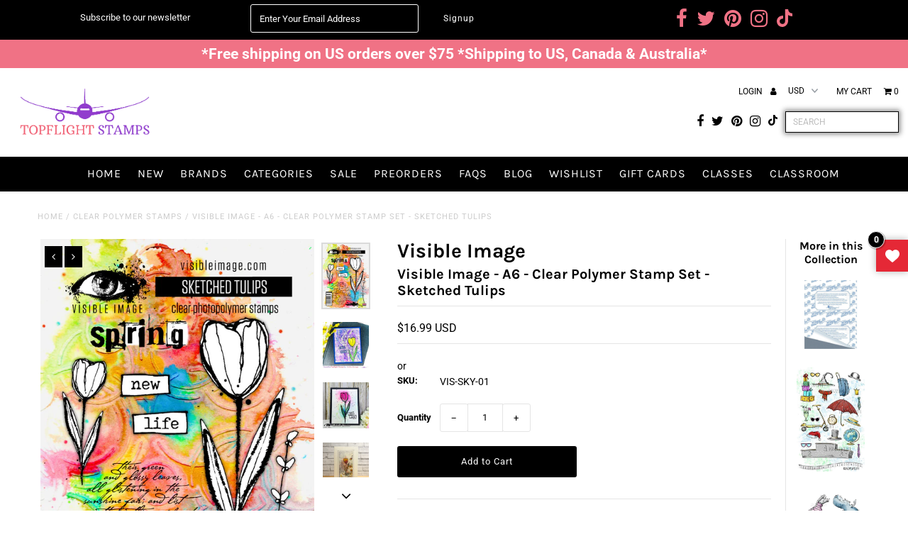

--- FILE ---
content_type: text/html; charset=utf-8
request_url: https://topflightstamps.com/products/visible-image-clear-polymer-stamp-set-sketched-tulips
body_size: 44153
content:
<!doctype html>
<html lang="en" class="no-js">
  <head>
    <meta name="google-site-verification" content="9lle_-BI1NBDS1l42m5CPol0gma7yB_XzZhaPJ6kgj4">
    <meta name="google-site-verification" content="NWhI2L73NXBcy7QsqoyV7WuoDtHDqg0EbvOpEb41Fm8">
    <meta charset="utf-8">
    <title>
      Visible Image - A6 - Clear Polymer Stamp Set - Sketched Tulips
      
      
       &ndash; Topflight Stamps, LLC
    </title>
    
      <meta name="description" content="These fabulous sketched tulip stamps, beautiful script and sentiments are perfect for your spring cards and projects. Contains 8 clear photopolymer stamps. Measurements: Large Tulip 11.5cm x 4cm [4.5 x 1.5 inches]Large Script 6cm x 6cm [2.5 x 2.5 inches]Small Tulip 5.5cm x 2cm [2.25 x 0.75 inches]Spring 4.5cm x 1.5cm [">
    

    
    <!-- ---------TSEO------------ -->
    

    

    

    

    

    
      <link rel="canonical" href="https://topflightstamps.com/products/visible-image-clear-polymer-stamp-set-sketched-tulips">
    

    
      <link rel="canonical" href="https://topflightstamps.com/products/visible-image-clear-polymer-stamp-set-sketched-tulips">
    
    <!-- ---------TSEO------------ -->

    
<script type="application/ld+json">
{
"@context": "http://schema.org/",
"@type": "Product",
"name": "Visible Image - A6 - Clear Polymer Stamp Set - Sketched Tulips",
"url": "https://topflightstamps.com/products/visible-image-clear-polymer-stamp-set-sketched-tulips","sku": ""VIS-SKY-01"","productID": "7581754294495",
"brand": {
"@type": "Brand",
"name": "Visible Image"
},"description" : "These fabulous sketched tulip stamps, beautiful script and sentiments are perfect for your spring cards and projects.\nContains 8 clear photopolymer...","image": "https://topflightstamps.com/cdn/shop/products/VIS-SKT-01-Sketched-Tulips-stamp-set-Visible-Image-2022_grande.jpg?v=1644633753","offers": 
{
"@type" : "Offer",
"priceCurrency": "USD",
"price": "16.99",
"itemCondition" : "http://schema.org/NewCondition",
"availability" : "http://schema.org/InStock",
"url" : "https://topflightstamps.com/products/visible-image-clear-polymer-stamp-set-sketched-tulips?variant=42575150416095",

"hasMerchantReturnPolicy": {
"@type": "MerchantReturnPolicy",
"returnPolicyCategory": "https://schema.org/MerchantReturnFiniteReturnWindow",
"merchantReturnDays": 30,
"returnMethod": "https://schema.org/ReturnByMail",
"returnFees": "https://schema.org/FreeReturn",
"applicableCountry": "US",
"returnPolicyUrl": "https://topflightstamps.com/polies/returns-refunds"
},
"shippingDetails": {
"@type": "OfferShippingDetails",
"shippingDestination": {
"@type": "DefinedRegion",
"addressCountry": "US"
},
"shippingRate": {
"@type": "MonetaryAmount",
"value": "10.00",
"currency": "USD"
},
"deliveryTime": {
"@type": "ShippingDeliveryTime",
"handlingTime": {
"@type": "QuantitativeValue",
"minValue": 3,   
"maxValue": 4,   
"unitCode": "d"   
},
"transitTime": {
"@type": "QuantitativeValue",
"minValue": 3,   
"maxValue": 4,   
"unitCode": "d"   
}
},
"shippingPolicyUrl": "https://topflightstamps.com/polies/shipping"
},"image": "https://topflightstamps.com/cdn/shop/products/VIS-SKT-01-Sketched-Tulips-stamp-set-Visible-Image-2022_grande.jpg?v=1644633753","name" : "Visible Image - A6 - Clear Polymer Stamp Set - Sketched Tulips","sku": ""VIS-SKY-01"","description" : "These fabulous sketched tulip stamps, beautiful script and sentiments are perfect for your spring cards and projects.\nContains 8 clear photopolymer...","priceValidUntil": "2027-02-02"
}
,"aggregateRating": {
"@type": "AggregateRating",
"ratingValue": "5",
"reviewCount": "5"
} 

}
</script>








<script type="application/ld+json">
{
"@context": "http://schema.org",
"@type": "BreadcrumbList",
"itemListElement": [{
"@type": "ListItem",
"position": 1,
"name": "Home",
"item": "https://topflightstamps.com"
},{
"@type": "ListItem",
"position": 2,
"name": "Visible Image - A6 - Clear Polymer Stamp Set - Sketched Tulips",
"item": "https://topflightstamps.com/products/visible-image-clear-polymer-stamp-set-sketched-tulips"
}]
}
</script>


    

<meta property="og:type" content="product">
<meta property="og:title" content="Visible Image - A6 - Clear Polymer Stamp Set - Sketched Tulips">
<meta property="og:url" content="https://topflightstamps.com/products/visible-image-clear-polymer-stamp-set-sketched-tulips">
<meta property="og:description" content="These fabulous sketched tulip stamps, beautiful script and sentiments are perfect for your spring cards and projects.
Contains 8 clear photopolymer stamps.
Measurements:
Large Tulip 11.5cm x 4cm [4.5 x 1.5 inches]Large Script 6cm x 6cm [2.5 x 2.5 inches]Small Tulip 5.5cm x 2cm [2.25 x 0.75 inches]Spring 4.5cm x 1.5cm [1.75 x 0.5 inches]Leafy Vine 7cm x 1cm [3 x 0.3 inches]New / Life 2.5cm x 1cm each [1 x 0.3 inches]Grounding 5cm x 1.5cm [1.55 x 0.5 inches]">

<meta property="og:image" content="http://topflightstamps.com/cdn/shop/products/VIS-SKT-01-Sketched-Tulips-stamp-set-Visible-Image-2022_grande.jpg?v=1644633753">
<meta property="og:image:secure_url" content="https://topflightstamps.com/cdn/shop/products/VIS-SKT-01-Sketched-Tulips-stamp-set-Visible-Image-2022_grande.jpg?v=1644633753">

<meta property="og:image" content="http://topflightstamps.com/cdn/shop/products/feelalivebk_grande.jpg?v=1647124688">
<meta property="og:image:secure_url" content="https://topflightstamps.com/cdn/shop/products/feelalivebk_grande.jpg?v=1647124688">

<meta property="og:image" content="http://topflightstamps.com/cdn/shop/products/Sketched-Tulips-stamps-VI-Michelle-B-WM_grande.jpg?v=1647124688">
<meta property="og:image:secure_url" content="https://topflightstamps.com/cdn/shop/products/Sketched-Tulips-stamps-VI-Michelle-B-WM_grande.jpg?v=1647124688">

<meta property="og:price:amount" content="16.99">
<meta property="og:price:currency" content="USD">

<meta property="og:site_name" content="Topflight Stamps, LLC">



<meta name="twitter:card" content="summary">


<meta name="twitter:site" content="@topflightstamps">


<meta name="twitter:title" content="Visible Image - A6 - Clear Polymer Stamp Set - Sketched Tulips">
<meta name="twitter:description" content="These fabulous sketched tulip stamps, beautiful script and sentiments are perfect for your spring cards and projects.
Contains 8 clear photopolymer stamps.
Measurements:
Large Tulip 11.5cm x 4cm [4.5 ">
<meta name="twitter:image" content="https://topflightstamps.com/cdn/shop/products/VIS-SKT-01-Sketched-Tulips-stamp-set-Visible-Image-2022_large.jpg?v=1644633753">
<meta name="twitter:image:width" content="480">
<meta name="twitter:image:height" content="480">


    <!--
      CSS
      ==================================================
    -->

    <link href="//topflightstamps.com/cdn/shop/t/38/assets/stylesheet.css?v=8587784907258353501769723008" rel="stylesheet" type="text/css" media="all" />
    <link href="//topflightstamps.com/cdn/shop/t/38/assets/custom.css?v=158775813385396458231760607699" rel="stylesheet" type="text/css" media="all" />
    <link href="//topflightstamps.com/cdn/shop/t/38/assets/font-awesome.css?v=161319612912269196711711084011" rel="stylesheet" type="text/css" media="all" />
    <link href="//topflightstamps.com/cdn/shop/t/38/assets/queries.css?v=61036711663611070541711084011" rel="stylesheet" type="text/css" media="all" />

    <!--
      Typography
      ==================================================
    -->

      
    
  
  
  

  
  

  
    
  
  
     

  
     

  
    

  
       

  
    
  
  
  
  
  
  
  
  
      

  
   
  
  
     
  
  
      

  
   

  
   

  
   

    <!--
      JS
      ==================================================
    -->

    <script src="//ajax.googleapis.com/ajax/libs/jquery/2.2.4/jquery.min.js" type="text/javascript"></script>
    
    <script src="//topflightstamps.com/cdn/shop/t/38/assets/eventemitter3.min.js?v=27939738353326123541711084011" type="text/javascript"></script>
<script src="//topflightstamps.com/cdn/s/javascripts/currencies.js" type="text/javascript"></script>
<script src="//topflightstamps.com/cdn/shop/t/38/assets/jquery.currencies.min.js?v=30321906837909522691711084011" type="text/javascript"></script>

<script>

Currency.format = 'money_with_currency_format';
var shopCurrency = 'USD';

/* Sometimes merchants change their shop currency, let's tell our JavaScript file */
Currency.moneyFormats[shopCurrency].money_with_currency_format = "${{amount}} USD";
Currency.moneyFormats[shopCurrency].money_format = "${{amount}}";

/* Default currency */
var defaultCurrency = 'USD';

/* Cookie currency */
var cookieCurrency = Currency.cookie.read();

$( document ).ready(function() {
  /* Fix for customer account pages */
  jQuery('span.money span.money').each(function() {
    jQuery(this).parents('span.money').removeClass('money');
  });

  /* Saving the current price */
  jQuery('span.money').each(function() {
    jQuery(this).attr('data-currency-USD', jQuery(this).html());
  });

  // If there's no cookie.
  if (cookieCurrency == null) {
    if (shopCurrency !== defaultCurrency) {
      Currency.convertAll(shopCurrency, defaultCurrency);
    }
    else {
      Currency.currentCurrency = defaultCurrency;
    }
  }
  // If the cookie value does not correspond to any value in the currency dropdown.
  else if (jQuery('[name=currencies]').size() && jQuery('[name=currencies] option[value=' + cookieCurrency + ']').size() === 0) {
    Currency.currentCurrency = shopCurrency;
    Currency.cookie.write(shopCurrency);
  }
  // If the cookie value is the same as the shop currency set in settings.
  else if (cookieCurrency === shopCurrency) {
    Currency.currentCurrency = shopCurrency;
  }
  // If the cookie currency is different than the shop currency.
  else {
    Currency.currentCurrency = cookieCurrency || USD;
  }

  // Update (on load) the currency shown in currency picker to currentCurrrency.
  jQuery('[name=currencies]').val(Currency.currentCurrency).change(function() {
    var newCurrency = jQuery(this).val();

    Currency.convertAll(Currency.currentCurrency, newCurrency);
  });

  // Convert all currencies with span.money to currentCurrrency on doc.ready load.
  Currency.convertAll(shopCurrency, Currency.currentCurrency);
});

</script>

<script src="//topflightstamps.com/cdn/shop/t/38/assets/theme.js?v=158782340979662539921712313966" type="text/javascript"></script>
    <script src="//topflightstamps.com/cdn/shopifycloud/storefront/assets/themes_support/option_selection-b017cd28.js" type="text/javascript"></script>
    <script src="//topflightstamps.com/cdn/shop/t/38/assets/jquery.fs.shifter.js?v=49917305197206640071711084011" type="text/javascript"></script>
    
    <meta name="viewport" content="width=device-width, initial-scale=1, maximum-scale=1, user-scalable=no">

    <!-- Favicons ================================================== -->

    <link rel="shortcut icon" href="//topflightstamps.com/cdn/shop/t/38/assets/favicon.png?v=158151019028390082151711084011">

    

    <script>window.performance && window.performance.mark && window.performance.mark('shopify.content_for_header.start');</script><meta id="shopify-digital-wallet" name="shopify-digital-wallet" content="/19680877/digital_wallets/dialog">
<meta name="shopify-checkout-api-token" content="642b19b9be1bc84eb2d5539bce0176c6">
<meta id="in-context-paypal-metadata" data-shop-id="19680877" data-venmo-supported="false" data-environment="production" data-locale="en_US" data-paypal-v4="true" data-currency="USD">
<link rel="alternate" type="application/json+oembed" href="https://topflightstamps.com/products/visible-image-clear-polymer-stamp-set-sketched-tulips.oembed">
<script async="async" src="/checkouts/internal/preloads.js?locale=en-US"></script>
<link rel="preconnect" href="https://shop.app" crossorigin="anonymous">
<script async="async" src="https://shop.app/checkouts/internal/preloads.js?locale=en-US&shop_id=19680877" crossorigin="anonymous"></script>
<script id="apple-pay-shop-capabilities" type="application/json">{"shopId":19680877,"countryCode":"US","currencyCode":"USD","merchantCapabilities":["supports3DS"],"merchantId":"gid:\/\/shopify\/Shop\/19680877","merchantName":"Topflight Stamps, LLC","requiredBillingContactFields":["postalAddress","email"],"requiredShippingContactFields":["postalAddress","email"],"shippingType":"shipping","supportedNetworks":["visa","masterCard","amex","discover","elo","jcb"],"total":{"type":"pending","label":"Topflight Stamps, LLC","amount":"1.00"},"shopifyPaymentsEnabled":true,"supportsSubscriptions":true}</script>
<script id="shopify-features" type="application/json">{"accessToken":"642b19b9be1bc84eb2d5539bce0176c6","betas":["rich-media-storefront-analytics"],"domain":"topflightstamps.com","predictiveSearch":true,"shopId":19680877,"locale":"en"}</script>
<script>var Shopify = Shopify || {};
Shopify.shop = "topflight-stamps-llc.myshopify.com";
Shopify.locale = "en";
Shopify.currency = {"active":"USD","rate":"1.0"};
Shopify.country = "US";
Shopify.theme = {"name":"FW Fashionopolism Live","id":140757762271,"schema_name":"Fashionopolism","schema_version":"5.4","theme_store_id":null,"role":"main"};
Shopify.theme.handle = "null";
Shopify.theme.style = {"id":null,"handle":null};
Shopify.cdnHost = "topflightstamps.com/cdn";
Shopify.routes = Shopify.routes || {};
Shopify.routes.root = "/";</script>
<script type="module">!function(o){(o.Shopify=o.Shopify||{}).modules=!0}(window);</script>
<script>!function(o){function n(){var o=[];function n(){o.push(Array.prototype.slice.apply(arguments))}return n.q=o,n}var t=o.Shopify=o.Shopify||{};t.loadFeatures=n(),t.autoloadFeatures=n()}(window);</script>
<script>
  window.ShopifyPay = window.ShopifyPay || {};
  window.ShopifyPay.apiHost = "shop.app\/pay";
  window.ShopifyPay.redirectState = null;
</script>
<script id="shop-js-analytics" type="application/json">{"pageType":"product"}</script>
<script defer="defer" async type="module" src="//topflightstamps.com/cdn/shopifycloud/shop-js/modules/v2/client.init-shop-cart-sync_BN7fPSNr.en.esm.js"></script>
<script defer="defer" async type="module" src="//topflightstamps.com/cdn/shopifycloud/shop-js/modules/v2/chunk.common_Cbph3Kss.esm.js"></script>
<script defer="defer" async type="module" src="//topflightstamps.com/cdn/shopifycloud/shop-js/modules/v2/chunk.modal_DKumMAJ1.esm.js"></script>
<script type="module">
  await import("//topflightstamps.com/cdn/shopifycloud/shop-js/modules/v2/client.init-shop-cart-sync_BN7fPSNr.en.esm.js");
await import("//topflightstamps.com/cdn/shopifycloud/shop-js/modules/v2/chunk.common_Cbph3Kss.esm.js");
await import("//topflightstamps.com/cdn/shopifycloud/shop-js/modules/v2/chunk.modal_DKumMAJ1.esm.js");

  window.Shopify.SignInWithShop?.initShopCartSync?.({"fedCMEnabled":true,"windoidEnabled":true});

</script>
<script defer="defer" async type="module" src="//topflightstamps.com/cdn/shopifycloud/shop-js/modules/v2/client.payment-terms_BxzfvcZJ.en.esm.js"></script>
<script defer="defer" async type="module" src="//topflightstamps.com/cdn/shopifycloud/shop-js/modules/v2/chunk.common_Cbph3Kss.esm.js"></script>
<script defer="defer" async type="module" src="//topflightstamps.com/cdn/shopifycloud/shop-js/modules/v2/chunk.modal_DKumMAJ1.esm.js"></script>
<script type="module">
  await import("//topflightstamps.com/cdn/shopifycloud/shop-js/modules/v2/client.payment-terms_BxzfvcZJ.en.esm.js");
await import("//topflightstamps.com/cdn/shopifycloud/shop-js/modules/v2/chunk.common_Cbph3Kss.esm.js");
await import("//topflightstamps.com/cdn/shopifycloud/shop-js/modules/v2/chunk.modal_DKumMAJ1.esm.js");

  
</script>
<script>
  window.Shopify = window.Shopify || {};
  if (!window.Shopify.featureAssets) window.Shopify.featureAssets = {};
  window.Shopify.featureAssets['shop-js'] = {"shop-cart-sync":["modules/v2/client.shop-cart-sync_CJVUk8Jm.en.esm.js","modules/v2/chunk.common_Cbph3Kss.esm.js","modules/v2/chunk.modal_DKumMAJ1.esm.js"],"init-fed-cm":["modules/v2/client.init-fed-cm_7Fvt41F4.en.esm.js","modules/v2/chunk.common_Cbph3Kss.esm.js","modules/v2/chunk.modal_DKumMAJ1.esm.js"],"init-shop-email-lookup-coordinator":["modules/v2/client.init-shop-email-lookup-coordinator_Cc088_bR.en.esm.js","modules/v2/chunk.common_Cbph3Kss.esm.js","modules/v2/chunk.modal_DKumMAJ1.esm.js"],"init-windoid":["modules/v2/client.init-windoid_hPopwJRj.en.esm.js","modules/v2/chunk.common_Cbph3Kss.esm.js","modules/v2/chunk.modal_DKumMAJ1.esm.js"],"shop-button":["modules/v2/client.shop-button_B0jaPSNF.en.esm.js","modules/v2/chunk.common_Cbph3Kss.esm.js","modules/v2/chunk.modal_DKumMAJ1.esm.js"],"shop-cash-offers":["modules/v2/client.shop-cash-offers_DPIskqss.en.esm.js","modules/v2/chunk.common_Cbph3Kss.esm.js","modules/v2/chunk.modal_DKumMAJ1.esm.js"],"shop-toast-manager":["modules/v2/client.shop-toast-manager_CK7RT69O.en.esm.js","modules/v2/chunk.common_Cbph3Kss.esm.js","modules/v2/chunk.modal_DKumMAJ1.esm.js"],"init-shop-cart-sync":["modules/v2/client.init-shop-cart-sync_BN7fPSNr.en.esm.js","modules/v2/chunk.common_Cbph3Kss.esm.js","modules/v2/chunk.modal_DKumMAJ1.esm.js"],"init-customer-accounts-sign-up":["modules/v2/client.init-customer-accounts-sign-up_CfPf4CXf.en.esm.js","modules/v2/client.shop-login-button_DeIztwXF.en.esm.js","modules/v2/chunk.common_Cbph3Kss.esm.js","modules/v2/chunk.modal_DKumMAJ1.esm.js"],"pay-button":["modules/v2/client.pay-button_CgIwFSYN.en.esm.js","modules/v2/chunk.common_Cbph3Kss.esm.js","modules/v2/chunk.modal_DKumMAJ1.esm.js"],"init-customer-accounts":["modules/v2/client.init-customer-accounts_DQ3x16JI.en.esm.js","modules/v2/client.shop-login-button_DeIztwXF.en.esm.js","modules/v2/chunk.common_Cbph3Kss.esm.js","modules/v2/chunk.modal_DKumMAJ1.esm.js"],"avatar":["modules/v2/client.avatar_BTnouDA3.en.esm.js"],"init-shop-for-new-customer-accounts":["modules/v2/client.init-shop-for-new-customer-accounts_CsZy_esa.en.esm.js","modules/v2/client.shop-login-button_DeIztwXF.en.esm.js","modules/v2/chunk.common_Cbph3Kss.esm.js","modules/v2/chunk.modal_DKumMAJ1.esm.js"],"shop-follow-button":["modules/v2/client.shop-follow-button_BRMJjgGd.en.esm.js","modules/v2/chunk.common_Cbph3Kss.esm.js","modules/v2/chunk.modal_DKumMAJ1.esm.js"],"checkout-modal":["modules/v2/client.checkout-modal_B9Drz_yf.en.esm.js","modules/v2/chunk.common_Cbph3Kss.esm.js","modules/v2/chunk.modal_DKumMAJ1.esm.js"],"shop-login-button":["modules/v2/client.shop-login-button_DeIztwXF.en.esm.js","modules/v2/chunk.common_Cbph3Kss.esm.js","modules/v2/chunk.modal_DKumMAJ1.esm.js"],"lead-capture":["modules/v2/client.lead-capture_DXYzFM3R.en.esm.js","modules/v2/chunk.common_Cbph3Kss.esm.js","modules/v2/chunk.modal_DKumMAJ1.esm.js"],"shop-login":["modules/v2/client.shop-login_CA5pJqmO.en.esm.js","modules/v2/chunk.common_Cbph3Kss.esm.js","modules/v2/chunk.modal_DKumMAJ1.esm.js"],"payment-terms":["modules/v2/client.payment-terms_BxzfvcZJ.en.esm.js","modules/v2/chunk.common_Cbph3Kss.esm.js","modules/v2/chunk.modal_DKumMAJ1.esm.js"]};
</script>
<script>(function() {
  var isLoaded = false;
  function asyncLoad() {
    if (isLoaded) return;
    isLoaded = true;
    var urls = ["https:\/\/scripttags.justuno.com\/shopify_justuno_19680877_41063.js?shop=topflight-stamps-llc.myshopify.com","https:\/\/gdprcdn.b-cdn.net\/js\/gdpr_cookie_consent.min.js?shop=topflight-stamps-llc.myshopify.com","https:\/\/cdn.logbase.io\/lb-upsell-wrapper.js?shop=topflight-stamps-llc.myshopify.com","https:\/\/cdn.nfcube.com\/instafeed-741fc4c8393cc9a3740377a090a0fdef.js?shop=topflight-stamps-llc.myshopify.com","https:\/\/cdn.shopify.com\/s\/files\/1\/0597\/3783\/3627\/files\/tptinstall.min.js?v=1718591634\u0026t=tapita-seo-script-tags\u0026shop=topflight-stamps-llc.myshopify.com","https:\/\/chimpstatic.com\/mcjs-connected\/js\/users\/6102438a59fae44ed4c1e725f\/5beac457691888dd1adb6d4f7.js?shop=topflight-stamps-llc.myshopify.com","\/\/backinstock.useamp.com\/widget\/15114_1767154221.js?category=bis\u0026v=6\u0026shop=topflight-stamps-llc.myshopify.com"];
    for (var i = 0; i < urls.length; i++) {
      var s = document.createElement('script');
      s.type = 'text/javascript';
      s.async = true;
      s.src = urls[i];
      var x = document.getElementsByTagName('script')[0];
      x.parentNode.insertBefore(s, x);
    }
  };
  if(window.attachEvent) {
    window.attachEvent('onload', asyncLoad);
  } else {
    window.addEventListener('load', asyncLoad, false);
  }
})();</script>
<script id="__st">var __st={"a":19680877,"offset":-18000,"reqid":"7c73fcb3-a111-4d17-bcda-e7c111891665-1770012316","pageurl":"topflightstamps.com\/products\/visible-image-clear-polymer-stamp-set-sketched-tulips","u":"3c4fcc3a9ea9","p":"product","rtyp":"product","rid":7581754294495};</script>
<script>window.ShopifyPaypalV4VisibilityTracking = true;</script>
<script id="captcha-bootstrap">!function(){'use strict';const t='contact',e='account',n='new_comment',o=[[t,t],['blogs',n],['comments',n],[t,'customer']],c=[[e,'customer_login'],[e,'guest_login'],[e,'recover_customer_password'],[e,'create_customer']],r=t=>t.map((([t,e])=>`form[action*='/${t}']:not([data-nocaptcha='true']) input[name='form_type'][value='${e}']`)).join(','),a=t=>()=>t?[...document.querySelectorAll(t)].map((t=>t.form)):[];function s(){const t=[...o],e=r(t);return a(e)}const i='password',u='form_key',d=['recaptcha-v3-token','g-recaptcha-response','h-captcha-response',i],f=()=>{try{return window.sessionStorage}catch{return}},m='__shopify_v',_=t=>t.elements[u];function p(t,e,n=!1){try{const o=window.sessionStorage,c=JSON.parse(o.getItem(e)),{data:r}=function(t){const{data:e,action:n}=t;return t[m]||n?{data:e,action:n}:{data:t,action:n}}(c);for(const[e,n]of Object.entries(r))t.elements[e]&&(t.elements[e].value=n);n&&o.removeItem(e)}catch(o){console.error('form repopulation failed',{error:o})}}const l='form_type',E='cptcha';function T(t){t.dataset[E]=!0}const w=window,h=w.document,L='Shopify',v='ce_forms',y='captcha';let A=!1;((t,e)=>{const n=(g='f06e6c50-85a8-45c8-87d0-21a2b65856fe',I='https://cdn.shopify.com/shopifycloud/storefront-forms-hcaptcha/ce_storefront_forms_captcha_hcaptcha.v1.5.2.iife.js',D={infoText:'Protected by hCaptcha',privacyText:'Privacy',termsText:'Terms'},(t,e,n)=>{const o=w[L][v],c=o.bindForm;if(c)return c(t,g,e,D).then(n);var r;o.q.push([[t,g,e,D],n]),r=I,A||(h.body.append(Object.assign(h.createElement('script'),{id:'captcha-provider',async:!0,src:r})),A=!0)});var g,I,D;w[L]=w[L]||{},w[L][v]=w[L][v]||{},w[L][v].q=[],w[L][y]=w[L][y]||{},w[L][y].protect=function(t,e){n(t,void 0,e),T(t)},Object.freeze(w[L][y]),function(t,e,n,w,h,L){const[v,y,A,g]=function(t,e,n){const i=e?o:[],u=t?c:[],d=[...i,...u],f=r(d),m=r(i),_=r(d.filter((([t,e])=>n.includes(e))));return[a(f),a(m),a(_),s()]}(w,h,L),I=t=>{const e=t.target;return e instanceof HTMLFormElement?e:e&&e.form},D=t=>v().includes(t);t.addEventListener('submit',(t=>{const e=I(t);if(!e)return;const n=D(e)&&!e.dataset.hcaptchaBound&&!e.dataset.recaptchaBound,o=_(e),c=g().includes(e)&&(!o||!o.value);(n||c)&&t.preventDefault(),c&&!n&&(function(t){try{if(!f())return;!function(t){const e=f();if(!e)return;const n=_(t);if(!n)return;const o=n.value;o&&e.removeItem(o)}(t);const e=Array.from(Array(32),(()=>Math.random().toString(36)[2])).join('');!function(t,e){_(t)||t.append(Object.assign(document.createElement('input'),{type:'hidden',name:u})),t.elements[u].value=e}(t,e),function(t,e){const n=f();if(!n)return;const o=[...t.querySelectorAll(`input[type='${i}']`)].map((({name:t})=>t)),c=[...d,...o],r={};for(const[a,s]of new FormData(t).entries())c.includes(a)||(r[a]=s);n.setItem(e,JSON.stringify({[m]:1,action:t.action,data:r}))}(t,e)}catch(e){console.error('failed to persist form',e)}}(e),e.submit())}));const S=(t,e)=>{t&&!t.dataset[E]&&(n(t,e.some((e=>e===t))),T(t))};for(const o of['focusin','change'])t.addEventListener(o,(t=>{const e=I(t);D(e)&&S(e,y())}));const B=e.get('form_key'),M=e.get(l),P=B&&M;t.addEventListener('DOMContentLoaded',(()=>{const t=y();if(P)for(const e of t)e.elements[l].value===M&&p(e,B);[...new Set([...A(),...v().filter((t=>'true'===t.dataset.shopifyCaptcha))])].forEach((e=>S(e,t)))}))}(h,new URLSearchParams(w.location.search),n,t,e,['guest_login'])})(!0,!0)}();</script>
<script integrity="sha256-4kQ18oKyAcykRKYeNunJcIwy7WH5gtpwJnB7kiuLZ1E=" data-source-attribution="shopify.loadfeatures" defer="defer" src="//topflightstamps.com/cdn/shopifycloud/storefront/assets/storefront/load_feature-a0a9edcb.js" crossorigin="anonymous"></script>
<script crossorigin="anonymous" defer="defer" src="//topflightstamps.com/cdn/shopifycloud/storefront/assets/shopify_pay/storefront-65b4c6d7.js?v=20250812"></script>
<script data-source-attribution="shopify.dynamic_checkout.dynamic.init">var Shopify=Shopify||{};Shopify.PaymentButton=Shopify.PaymentButton||{isStorefrontPortableWallets:!0,init:function(){window.Shopify.PaymentButton.init=function(){};var t=document.createElement("script");t.src="https://topflightstamps.com/cdn/shopifycloud/portable-wallets/latest/portable-wallets.en.js",t.type="module",document.head.appendChild(t)}};
</script>
<script data-source-attribution="shopify.dynamic_checkout.buyer_consent">
  function portableWalletsHideBuyerConsent(e){var t=document.getElementById("shopify-buyer-consent"),n=document.getElementById("shopify-subscription-policy-button");t&&n&&(t.classList.add("hidden"),t.setAttribute("aria-hidden","true"),n.removeEventListener("click",e))}function portableWalletsShowBuyerConsent(e){var t=document.getElementById("shopify-buyer-consent"),n=document.getElementById("shopify-subscription-policy-button");t&&n&&(t.classList.remove("hidden"),t.removeAttribute("aria-hidden"),n.addEventListener("click",e))}window.Shopify?.PaymentButton&&(window.Shopify.PaymentButton.hideBuyerConsent=portableWalletsHideBuyerConsent,window.Shopify.PaymentButton.showBuyerConsent=portableWalletsShowBuyerConsent);
</script>
<script data-source-attribution="shopify.dynamic_checkout.cart.bootstrap">document.addEventListener("DOMContentLoaded",(function(){function t(){return document.querySelector("shopify-accelerated-checkout-cart, shopify-accelerated-checkout")}if(t())Shopify.PaymentButton.init();else{new MutationObserver((function(e,n){t()&&(Shopify.PaymentButton.init(),n.disconnect())})).observe(document.body,{childList:!0,subtree:!0})}}));
</script>
<link id="shopify-accelerated-checkout-styles" rel="stylesheet" media="screen" href="https://topflightstamps.com/cdn/shopifycloud/portable-wallets/latest/accelerated-checkout-backwards-compat.css" crossorigin="anonymous">
<style id="shopify-accelerated-checkout-cart">
        #shopify-buyer-consent {
  margin-top: 1em;
  display: inline-block;
  width: 100%;
}

#shopify-buyer-consent.hidden {
  display: none;
}

#shopify-subscription-policy-button {
  background: none;
  border: none;
  padding: 0;
  text-decoration: underline;
  font-size: inherit;
  cursor: pointer;
}

#shopify-subscription-policy-button::before {
  box-shadow: none;
}

      </style>

<script>window.performance && window.performance.mark && window.performance.mark('shopify.content_for_header.end');</script>

<script>window.BOLD = window.BOLD || {};
    window.BOLD.common = window.BOLD.common || {};
    window.BOLD.common.Shopify = window.BOLD.common.Shopify || {};
    window.BOLD.common.Shopify.shop = {
      domain: 'topflightstamps.com',
      permanent_domain: 'topflight-stamps-llc.myshopify.com',
      url: 'https://topflightstamps.com',
      secure_url: 'https://topflightstamps.com',
      money_format: "${{amount}}",
      currency: "USD"
    };
    window.BOLD.common.Shopify.customer = {
      id: null,
      tags: null,
    };
    window.BOLD.common.Shopify.cart = {"note":null,"attributes":{},"original_total_price":0,"total_price":0,"total_discount":0,"total_weight":0.0,"item_count":0,"items":[],"requires_shipping":false,"currency":"USD","items_subtotal_price":0,"cart_level_discount_applications":[],"checkout_charge_amount":0};
    window.BOLD.common.template = 'product';window.BOLD.common.Shopify.formatMoney = function(money, format) {
        function n(t, e) {
            return "undefined" == typeof t ? e : t
        }
        function r(t, e, r, i) {
            if (e = n(e, 2),
                r = n(r, ","),
                i = n(i, "."),
            isNaN(t) || null == t)
                return 0;
            t = (t / 100).toFixed(e);
            var o = t.split(".")
                , a = o[0].replace(/(\d)(?=(\d\d\d)+(?!\d))/g, "$1" + r)
                , s = o[1] ? i + o[1] : "";
            return a + s
        }
        "string" == typeof money && (money = money.replace(".", ""));
        var i = ""
            , o = /\{\{\s*(\w+)\s*\}\}/
            , a = format || window.BOLD.common.Shopify.shop.money_format || window.Shopify.money_format || "$ {{ amount }}";
        switch (a.match(o)[1]) {
            case "amount":
                i = r(money, 2, ",", ".");
                break;
            case "amount_no_decimals":
                i = r(money, 0, ",", ".");
                break;
            case "amount_with_comma_separator":
                i = r(money, 2, ".", ",");
                break;
            case "amount_no_decimals_with_comma_separator":
                i = r(money, 0, ".", ",");
                break;
            case "amount_with_space_separator":
                i = r(money, 2, " ", ",");
                break;
            case "amount_no_decimals_with_space_separator":
                i = r(money, 0, " ", ",");
                break;
            case "amount_with_apostrophe_separator":
                i = r(money, 2, "'", ".");
                break;
        }
        return a.replace(o, i);
    };
    window.BOLD.common.Shopify.saveProduct = function (handle, product) {
      if (typeof handle === 'string' && typeof window.BOLD.common.Shopify.products[handle] === 'undefined') {
        if (typeof product === 'number') {
          window.BOLD.common.Shopify.handles[product] = handle;
          product = { id: product };
        }
        window.BOLD.common.Shopify.products[handle] = product;
      }
    };
    window.BOLD.common.Shopify.saveVariant = function (variant_id, variant) {
      if (typeof variant_id === 'number' && typeof window.BOLD.common.Shopify.variants[variant_id] === 'undefined') {
        window.BOLD.common.Shopify.variants[variant_id] = variant;
      }
    };window.BOLD.common.Shopify.products = window.BOLD.common.Shopify.products || {};
    window.BOLD.common.Shopify.variants = window.BOLD.common.Shopify.variants || {};
    window.BOLD.common.Shopify.handles = window.BOLD.common.Shopify.handles || {};window.BOLD.common.Shopify.handle = "visible-image-clear-polymer-stamp-set-sketched-tulips"
window.BOLD.common.Shopify.saveProduct("visible-image-clear-polymer-stamp-set-sketched-tulips", 7581754294495);window.BOLD.common.Shopify.saveVariant(42575150416095, { product_id: 7581754294495, product_handle: "visible-image-clear-polymer-stamp-set-sketched-tulips", price: 1699, group_id: '', csp_metafield: {}});window.BOLD.apps_installed = {"Product Upsell":3} || {};window.BOLD.common.Shopify.metafields = window.BOLD.common.Shopify.metafields || {};window.BOLD.common.Shopify.metafields["bold_rp"] = {};window.BOLD.common.Shopify.metafields["bold_csp_defaults"] = {};window.BOLD.common.cacheParams = window.BOLD.common.cacheParams || {};
</script><link href="//topflightstamps.com/cdn/shop/t/38/assets/bold-upsell.css?v=51915886505602322711711084011" rel="stylesheet" type="text/css" media="all" />
<link href="//topflightstamps.com/cdn/shop/t/38/assets/bold-upsell-custom.css?v=150135899998303055901711084011" rel="stylesheet" type="text/css" media="all" /><script
      type="text/javascript"
      src="https://firebasestorage.googleapis.com/v0/b/vajro/o/app_install_popup.js?alt=media"
    ></script>
    <script>
      VJR_BANNER.init({
        title: 'Topflight Stamps', // Title of the app
        sub_title: 'Shop on the go with our mobile app', // Subtitle and it can be empty
        image_url:
          'https://lh3.googleusercontent.com/Z8VCxIZShmb4EZuioW3r7d_Yxf5aDQh71rnb2C9JcZdXGeQ5orEgv_Lz-XPOrz3bxPE', // Image URL
        button_color: '#232323', // button background color
        text_color: '#FFFFFF', // Button text color
        button_text: 'INSTALL', // Button text color
        ios_appid: '1445985721', // iOS Itunes ID (from App Store Connect portal)
        android_packagage_name: 'com.topflightstamps', //Android app package name
        appid: '13143', //vajro App ID
        days: 1, //number of days Cookie should be stored
      });
    </script>
  <!-- BEGIN app block: shopify://apps/consentmo-gdpr/blocks/gdpr_cookie_consent/4fbe573f-a377-4fea-9801-3ee0858cae41 -->


<!-- END app block --><!-- BEGIN app block: shopify://apps/tapita-seo-speed/blocks/app-embed/cd37ca7a-40ad-4fdc-afd3-768701482209 -->



<script class="tpt-seo-schema">
    var tapitaSeoVer = 1179;
    var tptAddedSchemas = [];
</script>






    <!-- BEGIN app snippet: product-schema -->

  <!-- END app snippet -->



  




<!-- BEGIN app snippet: alter-schemas -->




<script>
    (function disableSchemasByType(schemaTypesToDisable = []) {
        if (!schemaTypesToDisable.length) return;
        const DEBUG = window.location.href?.includes("debug");
        const log = (...a) => DEBUG && console.log(...a);
        const removeAttrsDeep = (root, attrs) => {
            root.querySelectorAll("*").forEach((el) =>
                attrs.forEach((a) => el.removeAttribute(a))
            );
        };
        const extractTypesFromJsonLD = (json) => {
            const types = new Set();
            const walk = (v) => {
                if (!v) return;
                if (Array.isArray(v)) return v.forEach(walk);
                if (typeof v === "object") {
                    if (v["@type"]) {
                        (Array.isArray(v["@type"])
                            ? v["@type"]
                            : [v["@type"]]
                        ).forEach((t) => types.add(t));
                    }
                    if (v["@graph"]) walk(v["@graph"]);
                }
            };
            walk(json);
            return types;
        };
        const matchesSchemaType = (value) =>
            value && schemaTypesToDisable.some((t) => value.includes(t));
        const handleJsonLD = (container = document) => {
            container
                .querySelectorAll(
                    'script[type="application/ld+json"]:not([author="tpt"])'
                )
                .forEach((script) => {
                    try {
                        const json = JSON.parse(script.textContent);
                        const types = extractTypesFromJsonLD(json);
                        if (
                            [...types].some((t) => schemaTypesToDisable.includes(t))
                        ) {
                            script.type = "application/ldjson-disabled";
                            log("Disabled JSON-LD:", script);
                        }
                    } catch {}
                });
        };
        const handleMicrodata = (container = document) => {
            container
                .querySelectorAll(
                    schemaTypesToDisable
                        .map((t) => `[itemtype*="schema.org/${t}"]`)
                        .join(",")
                )
                .forEach((el) => {
                    el.removeAttribute("itemscope");
                    el.removeAttribute("itemtype");
                    el.removeAttribute("itemprop");
                    removeAttrsDeep(el, ["itemprop"]);
                });
        };
        const handleRDFa = (container = document) => {
            container
                .querySelectorAll(
                    schemaTypesToDisable
                        .map(
                            (t) =>
                                `[typeof*="${t}"],[vocab*="schema.org"][typeof*="${t}"]`
                        )
                        .join(",")
                )
                .forEach((el) => {
                    el.removeAttribute("vocab");
                    el.removeAttribute("typeof");
                    el.removeAttribute("property");
                    removeAttrsDeep(el, ["property"]);
                });
        };
        const processSchemas = (container) => {
            handleJsonLD(container);
            handleMicrodata(container);
            handleRDFa(container);
        };
        processSchemas();
        const observer = new MutationObserver((mutations) => {
            mutations.forEach((m) => {
                m.addedNodes.forEach((n) => {
                    if (n.nodeType !== 1) return;

                    if (
                        n.tagName === "SCRIPT" &&
                        n.type === "application/ld+json" &&
                        n.getAttribute("author") !== "tpt"
                    ) {
                        handleJsonLD(n.parentElement);
                        return;
                    }

                    const itemType = n.getAttribute?.("itemtype");
                    const typeOf = n.getAttribute?.("typeof");

                    if (matchesSchemaType(itemType) || matchesSchemaType(typeOf)) {
                        handleMicrodata(n.parentElement);
                        handleRDFa(n.parentElement);
                    } else {
                        processSchemas(n);
                    }
                });

                if (m.type === "attributes") {
                    const t = m.target;

                    if (
                        t.tagName === "SCRIPT" &&
                        t.type === "application/ld+json" &&
                        t.getAttribute("author") !== "tpt"
                    ) {
                        handleJsonLD(t.parentElement);
                    }

                    if (
                        m.attributeName === "itemtype" &&
                        matchesSchemaType(t.getAttribute("itemtype"))
                    ) {
                        handleMicrodata(t.parentElement);
                    }

                    if (
                        m.attributeName === "typeof" &&
                        matchesSchemaType(t.getAttribute("typeof"))
                    ) {
                        handleRDFa(t.parentElement);
                    }
                }
            });
        });

        observer.observe(document.body || document.documentElement, {
            childList: true,
            subtree: true,
            attributes: true,
            attributeFilter: ["itemtype", "typeof", "type"],
        });

        log("Schema disabler initialized with types:", schemaTypesToDisable);
    })(window.tptAddedSchemas);
</script><!-- END app snippet -->




<!-- END app block --><!-- BEGIN app block: shopify://apps/judge-me-reviews/blocks/judgeme_core/61ccd3b1-a9f2-4160-9fe9-4fec8413e5d8 --><!-- Start of Judge.me Core -->






<link rel="dns-prefetch" href="https://cdnwidget.judge.me">
<link rel="dns-prefetch" href="https://cdn.judge.me">
<link rel="dns-prefetch" href="https://cdn1.judge.me">
<link rel="dns-prefetch" href="https://api.judge.me">

<script data-cfasync='false' class='jdgm-settings-script'>window.jdgmSettings={"pagination":5,"disable_web_reviews":false,"badge_no_review_text":"No reviews","badge_n_reviews_text":"{{ n }} review/reviews","hide_badge_preview_if_no_reviews":true,"badge_hide_text":false,"enforce_center_preview_badge":false,"widget_title":"Customer Reviews","widget_open_form_text":"Write a review","widget_close_form_text":"Cancel review","widget_refresh_page_text":"Refresh page","widget_summary_text":"Based on {{ number_of_reviews }} review/reviews","widget_no_review_text":"Be the first to write a review","widget_name_field_text":"Display name","widget_verified_name_field_text":"Verified Name (public)","widget_name_placeholder_text":"Display name","widget_required_field_error_text":"This field is required.","widget_email_field_text":"Email address","widget_verified_email_field_text":"Verified Email (private, can not be edited)","widget_email_placeholder_text":"Your email address","widget_email_field_error_text":"Please enter a valid email address.","widget_rating_field_text":"Rating","widget_review_title_field_text":"Review Title","widget_review_title_placeholder_text":"Give your review a title","widget_review_body_field_text":"Review content","widget_review_body_placeholder_text":"Start writing here...","widget_pictures_field_text":"Picture/Video (optional)","widget_submit_review_text":"Submit Review","widget_submit_verified_review_text":"Submit Verified Review","widget_submit_success_msg_with_auto_publish":"Thank you! Please refresh the page in a few moments to see your review. You can remove or edit your review by logging into \u003ca href='https://judge.me/login' target='_blank' rel='nofollow noopener'\u003eJudge.me\u003c/a\u003e","widget_submit_success_msg_no_auto_publish":"Thank you! Your review will be published as soon as it is approved by the shop admin. You can remove or edit your review by logging into \u003ca href='https://judge.me/login' target='_blank' rel='nofollow noopener'\u003eJudge.me\u003c/a\u003e","widget_show_default_reviews_out_of_total_text":"Showing {{ n_reviews_shown }} out of {{ n_reviews }} reviews.","widget_show_all_link_text":"Show all","widget_show_less_link_text":"Show less","widget_author_said_text":"{{ reviewer_name }} said:","widget_days_text":"{{ n }} days ago","widget_weeks_text":"{{ n }} week/weeks ago","widget_months_text":"{{ n }} month/months ago","widget_years_text":"{{ n }} year/years ago","widget_yesterday_text":"Yesterday","widget_today_text":"Today","widget_replied_text":"\u003e\u003e {{ shop_name }} replied:","widget_read_more_text":"Read more","widget_reviewer_name_as_initial":"","widget_rating_filter_color":"#fbcd0a","widget_rating_filter_see_all_text":"See all reviews","widget_sorting_most_recent_text":"Most Recent","widget_sorting_highest_rating_text":"Highest Rating","widget_sorting_lowest_rating_text":"Lowest Rating","widget_sorting_with_pictures_text":"Only Pictures","widget_sorting_most_helpful_text":"Most Helpful","widget_open_question_form_text":"Ask a question","widget_reviews_subtab_text":"Reviews","widget_questions_subtab_text":"Questions","widget_question_label_text":"Question","widget_answer_label_text":"Answer","widget_question_placeholder_text":"Write your question here","widget_submit_question_text":"Submit Question","widget_question_submit_success_text":"Thank you for your question! We will notify you once it gets answered.","verified_badge_text":"Verified","verified_badge_bg_color":"","verified_badge_text_color":"","verified_badge_placement":"left-of-reviewer-name","widget_review_max_height":"","widget_hide_border":false,"widget_social_share":false,"widget_thumb":false,"widget_review_location_show":false,"widget_location_format":"","all_reviews_include_out_of_store_products":true,"all_reviews_out_of_store_text":"(out of store)","all_reviews_pagination":100,"all_reviews_product_name_prefix_text":"about","enable_review_pictures":true,"enable_question_anwser":false,"widget_theme":"default","review_date_format":"mm/dd/yyyy","default_sort_method":"most-recent","widget_product_reviews_subtab_text":"Product Reviews","widget_shop_reviews_subtab_text":"Shop Reviews","widget_other_products_reviews_text":"Reviews for other products","widget_store_reviews_subtab_text":"Store reviews","widget_no_store_reviews_text":"This store hasn't received any reviews yet","widget_web_restriction_product_reviews_text":"This product hasn't received any reviews yet","widget_no_items_text":"No items found","widget_show_more_text":"Show more","widget_write_a_store_review_text":"Write a Store Review","widget_other_languages_heading":"Reviews in Other Languages","widget_translate_review_text":"Translate review to {{ language }}","widget_translating_review_text":"Translating...","widget_show_original_translation_text":"Show original ({{ language }})","widget_translate_review_failed_text":"Review couldn't be translated.","widget_translate_review_retry_text":"Retry","widget_translate_review_try_again_later_text":"Try again later","show_product_url_for_grouped_product":false,"widget_sorting_pictures_first_text":"Pictures First","show_pictures_on_all_rev_page_mobile":false,"show_pictures_on_all_rev_page_desktop":false,"floating_tab_hide_mobile_install_preference":false,"floating_tab_button_name":"★ Reviews","floating_tab_title":"Let customers speak for us","floating_tab_button_color":"","floating_tab_button_background_color":"","floating_tab_url":"","floating_tab_url_enabled":false,"floating_tab_tab_style":"text","all_reviews_text_badge_text":"Customers rate us {{ shop.metafields.judgeme.all_reviews_rating | round: 1 }}/5 based on {{ shop.metafields.judgeme.all_reviews_count }} reviews.","all_reviews_text_badge_text_branded_style":"{{ shop.metafields.judgeme.all_reviews_rating | round: 1 }} out of 5 stars based on {{ shop.metafields.judgeme.all_reviews_count }} reviews","is_all_reviews_text_badge_a_link":false,"show_stars_for_all_reviews_text_badge":false,"all_reviews_text_badge_url":"","all_reviews_text_style":"branded","all_reviews_text_color_style":"judgeme_brand_color","all_reviews_text_color":"#108474","all_reviews_text_show_jm_brand":false,"featured_carousel_show_header":true,"featured_carousel_title":"Let customers speak for us","testimonials_carousel_title":"Customers are saying","videos_carousel_title":"Real customer stories","cards_carousel_title":"Customers are saying","featured_carousel_count_text":"from {{ n }} reviews","featured_carousel_add_link_to_all_reviews_page":false,"featured_carousel_url":"","featured_carousel_show_images":true,"featured_carousel_autoslide_interval":5,"featured_carousel_arrows_on_the_sides":false,"featured_carousel_height":250,"featured_carousel_width":80,"featured_carousel_image_size":0,"featured_carousel_image_height":250,"featured_carousel_arrow_color":"#eeeeee","verified_count_badge_style":"branded","verified_count_badge_orientation":"horizontal","verified_count_badge_color_style":"judgeme_brand_color","verified_count_badge_color":"#108474","is_verified_count_badge_a_link":false,"verified_count_badge_url":"","verified_count_badge_show_jm_brand":true,"widget_rating_preset_default":5,"widget_first_sub_tab":"product-reviews","widget_show_histogram":true,"widget_histogram_use_custom_color":false,"widget_pagination_use_custom_color":false,"widget_star_use_custom_color":false,"widget_verified_badge_use_custom_color":false,"widget_write_review_use_custom_color":false,"picture_reminder_submit_button":"Upload Pictures","enable_review_videos":false,"mute_video_by_default":false,"widget_sorting_videos_first_text":"Videos First","widget_review_pending_text":"Pending","featured_carousel_items_for_large_screen":3,"social_share_options_order":"Facebook,Twitter","remove_microdata_snippet":false,"disable_json_ld":false,"enable_json_ld_products":false,"preview_badge_show_question_text":false,"preview_badge_no_question_text":"No questions","preview_badge_n_question_text":"{{ number_of_questions }} question/questions","qa_badge_show_icon":false,"qa_badge_position":"same-row","remove_judgeme_branding":false,"widget_add_search_bar":false,"widget_search_bar_placeholder":"Search","widget_sorting_verified_only_text":"Verified only","featured_carousel_theme":"default","featured_carousel_show_rating":true,"featured_carousel_show_title":true,"featured_carousel_show_body":true,"featured_carousel_show_date":false,"featured_carousel_show_reviewer":true,"featured_carousel_show_product":false,"featured_carousel_header_background_color":"#108474","featured_carousel_header_text_color":"#ffffff","featured_carousel_name_product_separator":"reviewed","featured_carousel_full_star_background":"#108474","featured_carousel_empty_star_background":"#dadada","featured_carousel_vertical_theme_background":"#f9fafb","featured_carousel_verified_badge_enable":true,"featured_carousel_verified_badge_color":"#108474","featured_carousel_border_style":"round","featured_carousel_review_line_length_limit":3,"featured_carousel_more_reviews_button_text":"Read more reviews","featured_carousel_view_product_button_text":"View product","all_reviews_page_load_reviews_on":"scroll","all_reviews_page_load_more_text":"Load More Reviews","disable_fb_tab_reviews":false,"enable_ajax_cdn_cache":false,"widget_advanced_speed_features":5,"widget_public_name_text":"displayed publicly like","default_reviewer_name":"John Smith","default_reviewer_name_has_non_latin":true,"widget_reviewer_anonymous":"Anonymous","medals_widget_title":"Judge.me Review Medals","medals_widget_background_color":"#f9fafb","medals_widget_position":"footer_all_pages","medals_widget_border_color":"#f9fafb","medals_widget_verified_text_position":"left","medals_widget_use_monochromatic_version":false,"medals_widget_elements_color":"#108474","show_reviewer_avatar":true,"widget_invalid_yt_video_url_error_text":"Not a YouTube video URL","widget_max_length_field_error_text":"Please enter no more than {0} characters.","widget_show_country_flag":false,"widget_show_collected_via_shop_app":true,"widget_verified_by_shop_badge_style":"light","widget_verified_by_shop_text":"Verified by Shop","widget_show_photo_gallery":false,"widget_load_with_code_splitting":true,"widget_ugc_install_preference":false,"widget_ugc_title":"Made by us, Shared by you","widget_ugc_subtitle":"Tag us to see your picture featured in our page","widget_ugc_arrows_color":"#ffffff","widget_ugc_primary_button_text":"Buy Now","widget_ugc_primary_button_background_color":"#108474","widget_ugc_primary_button_text_color":"#ffffff","widget_ugc_primary_button_border_width":"0","widget_ugc_primary_button_border_style":"none","widget_ugc_primary_button_border_color":"#108474","widget_ugc_primary_button_border_radius":"25","widget_ugc_secondary_button_text":"Load More","widget_ugc_secondary_button_background_color":"#ffffff","widget_ugc_secondary_button_text_color":"#108474","widget_ugc_secondary_button_border_width":"2","widget_ugc_secondary_button_border_style":"solid","widget_ugc_secondary_button_border_color":"#108474","widget_ugc_secondary_button_border_radius":"25","widget_ugc_reviews_button_text":"View Reviews","widget_ugc_reviews_button_background_color":"#ffffff","widget_ugc_reviews_button_text_color":"#108474","widget_ugc_reviews_button_border_width":"2","widget_ugc_reviews_button_border_style":"solid","widget_ugc_reviews_button_border_color":"#108474","widget_ugc_reviews_button_border_radius":"25","widget_ugc_reviews_button_link_to":"judgeme-reviews-page","widget_ugc_show_post_date":true,"widget_ugc_max_width":"800","widget_rating_metafield_value_type":true,"widget_primary_color":"#108474","widget_enable_secondary_color":false,"widget_secondary_color":"#edf5f5","widget_summary_average_rating_text":"{{ average_rating }} out of 5","widget_media_grid_title":"Customer photos \u0026 videos","widget_media_grid_see_more_text":"See more","widget_round_style":false,"widget_show_product_medals":true,"widget_verified_by_judgeme_text":"Verified by Judge.me","widget_show_store_medals":true,"widget_verified_by_judgeme_text_in_store_medals":"Verified by Judge.me","widget_media_field_exceed_quantity_message":"Sorry, we can only accept {{ max_media }} for one review.","widget_media_field_exceed_limit_message":"{{ file_name }} is too large, please select a {{ media_type }} less than {{ size_limit }}MB.","widget_review_submitted_text":"Review Submitted!","widget_question_submitted_text":"Question Submitted!","widget_close_form_text_question":"Cancel","widget_write_your_answer_here_text":"Write your answer here","widget_enabled_branded_link":true,"widget_show_collected_by_judgeme":false,"widget_reviewer_name_color":"","widget_write_review_text_color":"","widget_write_review_bg_color":"","widget_collected_by_judgeme_text":"collected by Judge.me","widget_pagination_type":"standard","widget_load_more_text":"Load More","widget_load_more_color":"#108474","widget_full_review_text":"Full Review","widget_read_more_reviews_text":"Read More Reviews","widget_read_questions_text":"Read Questions","widget_questions_and_answers_text":"Questions \u0026 Answers","widget_verified_by_text":"Verified by","widget_verified_text":"Verified","widget_number_of_reviews_text":"{{ number_of_reviews }} reviews","widget_back_button_text":"Back","widget_next_button_text":"Next","widget_custom_forms_filter_button":"Filters","custom_forms_style":"horizontal","widget_show_review_information":false,"how_reviews_are_collected":"How reviews are collected?","widget_show_review_keywords":false,"widget_gdpr_statement":"How we use your data: We'll only contact you about the review you left, and only if necessary. By submitting your review, you agree to Judge.me's \u003ca href='https://judge.me/terms' target='_blank' rel='nofollow noopener'\u003eterms\u003c/a\u003e, \u003ca href='https://judge.me/privacy' target='_blank' rel='nofollow noopener'\u003eprivacy\u003c/a\u003e and \u003ca href='https://judge.me/content-policy' target='_blank' rel='nofollow noopener'\u003econtent\u003c/a\u003e policies.","widget_multilingual_sorting_enabled":false,"widget_translate_review_content_enabled":false,"widget_translate_review_content_method":"manual","popup_widget_review_selection":"automatically_with_pictures","popup_widget_round_border_style":true,"popup_widget_show_title":true,"popup_widget_show_body":true,"popup_widget_show_reviewer":false,"popup_widget_show_product":true,"popup_widget_show_pictures":true,"popup_widget_use_review_picture":true,"popup_widget_show_on_home_page":true,"popup_widget_show_on_product_page":true,"popup_widget_show_on_collection_page":true,"popup_widget_show_on_cart_page":true,"popup_widget_position":"bottom_left","popup_widget_first_review_delay":5,"popup_widget_duration":5,"popup_widget_interval":5,"popup_widget_review_count":5,"popup_widget_hide_on_mobile":true,"review_snippet_widget_round_border_style":true,"review_snippet_widget_card_color":"#FFFFFF","review_snippet_widget_slider_arrows_background_color":"#FFFFFF","review_snippet_widget_slider_arrows_color":"#000000","review_snippet_widget_star_color":"#108474","show_product_variant":false,"all_reviews_product_variant_label_text":"Variant: ","widget_show_verified_branding":true,"widget_ai_summary_title":"Customers say","widget_ai_summary_disclaimer":"AI-powered review summary based on recent customer reviews","widget_show_ai_summary":false,"widget_show_ai_summary_bg":false,"widget_show_review_title_input":false,"redirect_reviewers_invited_via_email":"external_form","request_store_review_after_product_review":true,"request_review_other_products_in_order":false,"review_form_color_scheme":"default","review_form_corner_style":"square","review_form_star_color":{},"review_form_text_color":"#333333","review_form_background_color":"#ffffff","review_form_field_background_color":"#fafafa","review_form_button_color":{},"review_form_button_text_color":"#ffffff","review_form_modal_overlay_color":"#000000","review_content_screen_title_text":"How would you rate this product?","review_content_introduction_text":"We would love it if you would share a bit about your experience.","store_review_form_title_text":"How would you rate this store?","store_review_form_introduction_text":"We would love it if you would share a bit about your experience.","show_review_guidance_text":true,"one_star_review_guidance_text":"Poor","five_star_review_guidance_text":"Great","customer_information_screen_title_text":"About you","customer_information_introduction_text":"Please tell us more about you.","custom_questions_screen_title_text":"Your experience in more detail","custom_questions_introduction_text":"Here are a few questions to help us understand more about your experience.","review_submitted_screen_title_text":"Thanks for your review!","review_submitted_screen_thank_you_text":"We are processing it and it will appear on the store soon.","review_submitted_screen_email_verification_text":"Please confirm your email by clicking the link we just sent you. This helps us keep reviews authentic.","review_submitted_request_store_review_text":"Would you like to share your experience of shopping with us?","review_submitted_review_other_products_text":"Would you like to review these products?","store_review_screen_title_text":"Would you like to share your experience of shopping with us?","store_review_introduction_text":"We value your feedback and use it to improve. Please share any thoughts or suggestions you have.","reviewer_media_screen_title_picture_text":"Share a picture","reviewer_media_introduction_picture_text":"Upload a photo to support your review.","reviewer_media_screen_title_video_text":"Share a video","reviewer_media_introduction_video_text":"Upload a video to support your review.","reviewer_media_screen_title_picture_or_video_text":"Share a picture or video","reviewer_media_introduction_picture_or_video_text":"Upload a photo or video to support your review.","reviewer_media_youtube_url_text":"Paste your Youtube URL here","advanced_settings_next_step_button_text":"Next","advanced_settings_close_review_button_text":"Close","modal_write_review_flow":true,"write_review_flow_required_text":"Required","write_review_flow_privacy_message_text":"We respect your privacy.","write_review_flow_anonymous_text":"Post review as anonymous","write_review_flow_visibility_text":"This won't be visible to other customers.","write_review_flow_multiple_selection_help_text":"Select as many as you like","write_review_flow_single_selection_help_text":"Select one option","write_review_flow_required_field_error_text":"This field is required","write_review_flow_invalid_email_error_text":"Please enter a valid email address","write_review_flow_max_length_error_text":"Max. {{ max_length }} characters.","write_review_flow_media_upload_text":"\u003cb\u003eClick to upload\u003c/b\u003e or drag and drop","write_review_flow_gdpr_statement":"We'll only contact you about your review if necessary. By submitting your review, you agree to our \u003ca href='https://judge.me/terms' target='_blank' rel='nofollow noopener'\u003eterms and conditions\u003c/a\u003e and \u003ca href='https://judge.me/privacy' target='_blank' rel='nofollow noopener'\u003eprivacy policy\u003c/a\u003e.","rating_only_reviews_enabled":false,"show_negative_reviews_help_screen":false,"new_review_flow_help_screen_rating_threshold":3,"negative_review_resolution_screen_title_text":"Tell us more","negative_review_resolution_text":"Your experience matters to us. If there were issues with your purchase, we're here to help. Feel free to reach out to us, we'd love the opportunity to make things right.","negative_review_resolution_button_text":"Contact us","negative_review_resolution_proceed_with_review_text":"Leave a review","negative_review_resolution_subject":"Issue with purchase from {{ shop_name }}.{{ order_name }}","preview_badge_collection_page_install_status":false,"widget_review_custom_css":"","preview_badge_custom_css":"","preview_badge_stars_count":"5-stars","featured_carousel_custom_css":"","floating_tab_custom_css":"","all_reviews_widget_custom_css":"","medals_widget_custom_css":"","verified_badge_custom_css":"","all_reviews_text_custom_css":"","transparency_badges_collected_via_store_invite":false,"transparency_badges_from_another_provider":false,"transparency_badges_collected_from_store_visitor":false,"transparency_badges_collected_by_verified_review_provider":false,"transparency_badges_earned_reward":false,"transparency_badges_collected_via_store_invite_text":"Review collected via store invitation","transparency_badges_from_another_provider_text":"Review collected from another provider","transparency_badges_collected_from_store_visitor_text":"Review collected from a store visitor","transparency_badges_written_in_google_text":"Review written in Google","transparency_badges_written_in_etsy_text":"Review written in Etsy","transparency_badges_written_in_shop_app_text":"Review written in Shop App","transparency_badges_earned_reward_text":"Review earned a reward for future purchase","product_review_widget_per_page":10,"widget_store_review_label_text":"Review about the store","checkout_comment_extension_title_on_product_page":"Customer Comments","checkout_comment_extension_num_latest_comment_show":5,"checkout_comment_extension_format":"name_and_timestamp","checkout_comment_customer_name":"last_initial","checkout_comment_comment_notification":true,"preview_badge_collection_page_install_preference":false,"preview_badge_home_page_install_preference":false,"preview_badge_product_page_install_preference":false,"review_widget_install_preference":"","review_carousel_install_preference":false,"floating_reviews_tab_install_preference":"none","verified_reviews_count_badge_install_preference":false,"all_reviews_text_install_preference":false,"review_widget_best_location":false,"judgeme_medals_install_preference":false,"review_widget_revamp_enabled":false,"review_widget_qna_enabled":false,"review_widget_header_theme":"minimal","review_widget_widget_title_enabled":true,"review_widget_header_text_size":"medium","review_widget_header_text_weight":"regular","review_widget_average_rating_style":"compact","review_widget_bar_chart_enabled":true,"review_widget_bar_chart_type":"numbers","review_widget_bar_chart_style":"standard","review_widget_expanded_media_gallery_enabled":false,"review_widget_reviews_section_theme":"standard","review_widget_image_style":"thumbnails","review_widget_review_image_ratio":"square","review_widget_stars_size":"medium","review_widget_verified_badge":"standard_text","review_widget_review_title_text_size":"medium","review_widget_review_text_size":"medium","review_widget_review_text_length":"medium","review_widget_number_of_columns_desktop":3,"review_widget_carousel_transition_speed":5,"review_widget_custom_questions_answers_display":"always","review_widget_button_text_color":"#FFFFFF","review_widget_text_color":"#000000","review_widget_lighter_text_color":"#7B7B7B","review_widget_corner_styling":"soft","review_widget_review_word_singular":"review","review_widget_review_word_plural":"reviews","review_widget_voting_label":"Helpful?","review_widget_shop_reply_label":"Reply from {{ shop_name }}:","review_widget_filters_title":"Filters","qna_widget_question_word_singular":"Question","qna_widget_question_word_plural":"Questions","qna_widget_answer_reply_label":"Answer from {{ answerer_name }}:","qna_content_screen_title_text":"Ask a question about this product","qna_widget_question_required_field_error_text":"Please enter your question.","qna_widget_flow_gdpr_statement":"We'll only contact you about your question if necessary. By submitting your question, you agree to our \u003ca href='https://judge.me/terms' target='_blank' rel='nofollow noopener'\u003eterms and conditions\u003c/a\u003e and \u003ca href='https://judge.me/privacy' target='_blank' rel='nofollow noopener'\u003eprivacy policy\u003c/a\u003e.","qna_widget_question_submitted_text":"Thanks for your question!","qna_widget_close_form_text_question":"Close","qna_widget_question_submit_success_text":"We’ll notify you by email when your question is answered.","all_reviews_widget_v2025_enabled":false,"all_reviews_widget_v2025_header_theme":"default","all_reviews_widget_v2025_widget_title_enabled":true,"all_reviews_widget_v2025_header_text_size":"medium","all_reviews_widget_v2025_header_text_weight":"regular","all_reviews_widget_v2025_average_rating_style":"compact","all_reviews_widget_v2025_bar_chart_enabled":true,"all_reviews_widget_v2025_bar_chart_type":"numbers","all_reviews_widget_v2025_bar_chart_style":"standard","all_reviews_widget_v2025_expanded_media_gallery_enabled":false,"all_reviews_widget_v2025_show_store_medals":true,"all_reviews_widget_v2025_show_photo_gallery":true,"all_reviews_widget_v2025_show_review_keywords":false,"all_reviews_widget_v2025_show_ai_summary":false,"all_reviews_widget_v2025_show_ai_summary_bg":false,"all_reviews_widget_v2025_add_search_bar":false,"all_reviews_widget_v2025_default_sort_method":"most-recent","all_reviews_widget_v2025_reviews_per_page":10,"all_reviews_widget_v2025_reviews_section_theme":"default","all_reviews_widget_v2025_image_style":"thumbnails","all_reviews_widget_v2025_review_image_ratio":"square","all_reviews_widget_v2025_stars_size":"medium","all_reviews_widget_v2025_verified_badge":"bold_badge","all_reviews_widget_v2025_review_title_text_size":"medium","all_reviews_widget_v2025_review_text_size":"medium","all_reviews_widget_v2025_review_text_length":"medium","all_reviews_widget_v2025_number_of_columns_desktop":3,"all_reviews_widget_v2025_carousel_transition_speed":5,"all_reviews_widget_v2025_custom_questions_answers_display":"always","all_reviews_widget_v2025_show_product_variant":false,"all_reviews_widget_v2025_show_reviewer_avatar":true,"all_reviews_widget_v2025_reviewer_name_as_initial":"","all_reviews_widget_v2025_review_location_show":false,"all_reviews_widget_v2025_location_format":"","all_reviews_widget_v2025_show_country_flag":false,"all_reviews_widget_v2025_verified_by_shop_badge_style":"light","all_reviews_widget_v2025_social_share":false,"all_reviews_widget_v2025_social_share_options_order":"Facebook,Twitter,LinkedIn,Pinterest","all_reviews_widget_v2025_pagination_type":"standard","all_reviews_widget_v2025_button_text_color":"#FFFFFF","all_reviews_widget_v2025_text_color":"#000000","all_reviews_widget_v2025_lighter_text_color":"#7B7B7B","all_reviews_widget_v2025_corner_styling":"soft","all_reviews_widget_v2025_title":"Customer reviews","all_reviews_widget_v2025_ai_summary_title":"Customers say about this store","all_reviews_widget_v2025_no_review_text":"Be the first to write a review","platform":"shopify","branding_url":"https://app.judge.me/reviews","branding_text":"Powered by Judge.me","locale":"en","reply_name":"Topflight Stamps, LLC","widget_version":"3.0","footer":true,"autopublish":true,"review_dates":true,"enable_custom_form":false,"shop_locale":"en","enable_multi_locales_translations":false,"show_review_title_input":false,"review_verification_email_status":"always","can_be_branded":true,"reply_name_text":"Topflight Stamps, LLC"};</script> <style class='jdgm-settings-style'>.jdgm-xx{left:0}:root{--jdgm-primary-color: #108474;--jdgm-secondary-color: rgba(16,132,116,0.1);--jdgm-star-color: #108474;--jdgm-write-review-text-color: white;--jdgm-write-review-bg-color: #108474;--jdgm-paginate-color: #108474;--jdgm-border-radius: 0;--jdgm-reviewer-name-color: #108474}.jdgm-histogram__bar-content{background-color:#108474}.jdgm-rev[data-verified-buyer=true] .jdgm-rev__icon.jdgm-rev__icon:after,.jdgm-rev__buyer-badge.jdgm-rev__buyer-badge{color:white;background-color:#108474}.jdgm-review-widget--small .jdgm-gallery.jdgm-gallery .jdgm-gallery__thumbnail-link:nth-child(8) .jdgm-gallery__thumbnail-wrapper.jdgm-gallery__thumbnail-wrapper:before{content:"See more"}@media only screen and (min-width: 768px){.jdgm-gallery.jdgm-gallery .jdgm-gallery__thumbnail-link:nth-child(8) .jdgm-gallery__thumbnail-wrapper.jdgm-gallery__thumbnail-wrapper:before{content:"See more"}}.jdgm-prev-badge[data-average-rating='0.00']{display:none !important}.jdgm-author-all-initials{display:none !important}.jdgm-author-last-initial{display:none !important}.jdgm-rev-widg__title{visibility:hidden}.jdgm-rev-widg__summary-text{visibility:hidden}.jdgm-prev-badge__text{visibility:hidden}.jdgm-rev__prod-link-prefix:before{content:'about'}.jdgm-rev__variant-label:before{content:'Variant: '}.jdgm-rev__out-of-store-text:before{content:'(out of store)'}@media only screen and (min-width: 768px){.jdgm-rev__pics .jdgm-rev_all-rev-page-picture-separator,.jdgm-rev__pics .jdgm-rev__product-picture{display:none}}@media only screen and (max-width: 768px){.jdgm-rev__pics .jdgm-rev_all-rev-page-picture-separator,.jdgm-rev__pics .jdgm-rev__product-picture{display:none}}.jdgm-preview-badge[data-template="product"]{display:none !important}.jdgm-preview-badge[data-template="collection"]{display:none !important}.jdgm-preview-badge[data-template="index"]{display:none !important}.jdgm-review-widget[data-from-snippet="true"]{display:none !important}.jdgm-verified-count-badget[data-from-snippet="true"]{display:none !important}.jdgm-carousel-wrapper[data-from-snippet="true"]{display:none !important}.jdgm-all-reviews-text[data-from-snippet="true"]{display:none !important}.jdgm-medals-section[data-from-snippet="true"]{display:none !important}.jdgm-ugc-media-wrapper[data-from-snippet="true"]{display:none !important}.jdgm-rev__transparency-badge[data-badge-type="review_collected_via_store_invitation"]{display:none !important}.jdgm-rev__transparency-badge[data-badge-type="review_collected_from_another_provider"]{display:none !important}.jdgm-rev__transparency-badge[data-badge-type="review_collected_from_store_visitor"]{display:none !important}.jdgm-rev__transparency-badge[data-badge-type="review_written_in_etsy"]{display:none !important}.jdgm-rev__transparency-badge[data-badge-type="review_written_in_google_business"]{display:none !important}.jdgm-rev__transparency-badge[data-badge-type="review_written_in_shop_app"]{display:none !important}.jdgm-rev__transparency-badge[data-badge-type="review_earned_for_future_purchase"]{display:none !important}.jdgm-review-snippet-widget .jdgm-rev-snippet-widget__cards-container .jdgm-rev-snippet-card{border-radius:8px;background:#fff}.jdgm-review-snippet-widget .jdgm-rev-snippet-widget__cards-container .jdgm-rev-snippet-card__rev-rating .jdgm-star{color:#108474}.jdgm-review-snippet-widget .jdgm-rev-snippet-widget__prev-btn,.jdgm-review-snippet-widget .jdgm-rev-snippet-widget__next-btn{border-radius:50%;background:#fff}.jdgm-review-snippet-widget .jdgm-rev-snippet-widget__prev-btn>svg,.jdgm-review-snippet-widget .jdgm-rev-snippet-widget__next-btn>svg{fill:#000}.jdgm-full-rev-modal.rev-snippet-widget .jm-mfp-container .jm-mfp-content,.jdgm-full-rev-modal.rev-snippet-widget .jm-mfp-container .jdgm-full-rev__icon,.jdgm-full-rev-modal.rev-snippet-widget .jm-mfp-container .jdgm-full-rev__pic-img,.jdgm-full-rev-modal.rev-snippet-widget .jm-mfp-container .jdgm-full-rev__reply{border-radius:8px}.jdgm-full-rev-modal.rev-snippet-widget .jm-mfp-container .jdgm-full-rev[data-verified-buyer="true"] .jdgm-full-rev__icon::after{border-radius:8px}.jdgm-full-rev-modal.rev-snippet-widget .jm-mfp-container .jdgm-full-rev .jdgm-rev__buyer-badge{border-radius:calc( 8px / 2 )}.jdgm-full-rev-modal.rev-snippet-widget .jm-mfp-container .jdgm-full-rev .jdgm-full-rev__replier::before{content:'Topflight Stamps, LLC'}.jdgm-full-rev-modal.rev-snippet-widget .jm-mfp-container .jdgm-full-rev .jdgm-full-rev__product-button{border-radius:calc( 8px * 6 )}
</style> <style class='jdgm-settings-style'></style>

  
  
  
  <style class='jdgm-miracle-styles'>
  @-webkit-keyframes jdgm-spin{0%{-webkit-transform:rotate(0deg);-ms-transform:rotate(0deg);transform:rotate(0deg)}100%{-webkit-transform:rotate(359deg);-ms-transform:rotate(359deg);transform:rotate(359deg)}}@keyframes jdgm-spin{0%{-webkit-transform:rotate(0deg);-ms-transform:rotate(0deg);transform:rotate(0deg)}100%{-webkit-transform:rotate(359deg);-ms-transform:rotate(359deg);transform:rotate(359deg)}}@font-face{font-family:'JudgemeStar';src:url("[data-uri]") format("woff");font-weight:normal;font-style:normal}.jdgm-star{font-family:'JudgemeStar';display:inline !important;text-decoration:none !important;padding:0 4px 0 0 !important;margin:0 !important;font-weight:bold;opacity:1;-webkit-font-smoothing:antialiased;-moz-osx-font-smoothing:grayscale}.jdgm-star:hover{opacity:1}.jdgm-star:last-of-type{padding:0 !important}.jdgm-star.jdgm--on:before{content:"\e000"}.jdgm-star.jdgm--off:before{content:"\e001"}.jdgm-star.jdgm--half:before{content:"\e002"}.jdgm-widget *{margin:0;line-height:1.4;-webkit-box-sizing:border-box;-moz-box-sizing:border-box;box-sizing:border-box;-webkit-overflow-scrolling:touch}.jdgm-hidden{display:none !important;visibility:hidden !important}.jdgm-temp-hidden{display:none}.jdgm-spinner{width:40px;height:40px;margin:auto;border-radius:50%;border-top:2px solid #eee;border-right:2px solid #eee;border-bottom:2px solid #eee;border-left:2px solid #ccc;-webkit-animation:jdgm-spin 0.8s infinite linear;animation:jdgm-spin 0.8s infinite linear}.jdgm-spinner:empty{display:block}.jdgm-prev-badge{display:block !important}

</style>


  
  
   


<script data-cfasync='false' class='jdgm-script'>
!function(e){window.jdgm=window.jdgm||{},jdgm.CDN_HOST="https://cdnwidget.judge.me/",jdgm.CDN_HOST_ALT="https://cdn2.judge.me/cdn/widget_frontend/",jdgm.API_HOST="https://api.judge.me/",jdgm.CDN_BASE_URL="https://cdn.shopify.com/extensions/019c1033-b3a9-7ad3-b9bf-61b1f669de2a/judgeme-extensions-330/assets/",
jdgm.docReady=function(d){(e.attachEvent?"complete"===e.readyState:"loading"!==e.readyState)?
setTimeout(d,0):e.addEventListener("DOMContentLoaded",d)},jdgm.loadCSS=function(d,t,o,a){
!o&&jdgm.loadCSS.requestedUrls.indexOf(d)>=0||(jdgm.loadCSS.requestedUrls.push(d),
(a=e.createElement("link")).rel="stylesheet",a.class="jdgm-stylesheet",a.media="nope!",
a.href=d,a.onload=function(){this.media="all",t&&setTimeout(t)},e.body.appendChild(a))},
jdgm.loadCSS.requestedUrls=[],jdgm.loadJS=function(e,d){var t=new XMLHttpRequest;
t.onreadystatechange=function(){4===t.readyState&&(Function(t.response)(),d&&d(t.response))},
t.open("GET",e),t.onerror=function(){if(e.indexOf(jdgm.CDN_HOST)===0&&jdgm.CDN_HOST_ALT!==jdgm.CDN_HOST){var f=e.replace(jdgm.CDN_HOST,jdgm.CDN_HOST_ALT);jdgm.loadJS(f,d)}},t.send()},jdgm.docReady((function(){(window.jdgmLoadCSS||e.querySelectorAll(
".jdgm-widget, .jdgm-all-reviews-page").length>0)&&(jdgmSettings.widget_load_with_code_splitting?
parseFloat(jdgmSettings.widget_version)>=3?jdgm.loadCSS(jdgm.CDN_HOST+"widget_v3/base.css"):
jdgm.loadCSS(jdgm.CDN_HOST+"widget/base.css"):jdgm.loadCSS(jdgm.CDN_HOST+"shopify_v2.css"),
jdgm.loadJS(jdgm.CDN_HOST+"loa"+"der.js"))}))}(document);
</script>
<noscript><link rel="stylesheet" type="text/css" media="all" href="https://cdnwidget.judge.me/shopify_v2.css"></noscript>

<!-- BEGIN app snippet: theme_fix_tags --><script>
  (function() {
    var jdgmThemeFixes = null;
    if (!jdgmThemeFixes) return;
    var thisThemeFix = jdgmThemeFixes[Shopify.theme.id];
    if (!thisThemeFix) return;

    if (thisThemeFix.html) {
      document.addEventListener("DOMContentLoaded", function() {
        var htmlDiv = document.createElement('div');
        htmlDiv.classList.add('jdgm-theme-fix-html');
        htmlDiv.innerHTML = thisThemeFix.html;
        document.body.append(htmlDiv);
      });
    };

    if (thisThemeFix.css) {
      var styleTag = document.createElement('style');
      styleTag.classList.add('jdgm-theme-fix-style');
      styleTag.innerHTML = thisThemeFix.css;
      document.head.append(styleTag);
    };

    if (thisThemeFix.js) {
      var scriptTag = document.createElement('script');
      scriptTag.classList.add('jdgm-theme-fix-script');
      scriptTag.innerHTML = thisThemeFix.js;
      document.head.append(scriptTag);
    };
  })();
</script>
<!-- END app snippet -->
<!-- End of Judge.me Core -->



<!-- END app block --><script src="https://cdn.shopify.com/extensions/78dad3ea-370d-4e36-8c28-3cdea26160e1/listr-wishlist-reminder-5/assets/addToWishlist.js" type="text/javascript" defer="defer"></script>
<link href="https://cdn.shopify.com/extensions/78dad3ea-370d-4e36-8c28-3cdea26160e1/listr-wishlist-reminder-5/assets/wishlist.css" rel="stylesheet" type="text/css" media="all">
<script src="https://cdn.shopify.com/extensions/019c0f0d-335d-746a-9f01-9f7ed61510b6/lb-upsell-233/assets/lb-selleasy.js" type="text/javascript" defer="defer"></script>
<script src="https://cdn.shopify.com/extensions/019c0f34-b0c2-78b5-b4b0-899f0a45188a/consentmo-gdpr-616/assets/consentmo_cookie_consent.js" type="text/javascript" defer="defer"></script>
<script src="https://cdn.shopify.com/extensions/019c1033-b3a9-7ad3-b9bf-61b1f669de2a/judgeme-extensions-330/assets/loader.js" type="text/javascript" defer="defer"></script>
<link href="https://monorail-edge.shopifysvc.com" rel="dns-prefetch">
<script>(function(){if ("sendBeacon" in navigator && "performance" in window) {try {var session_token_from_headers = performance.getEntriesByType('navigation')[0].serverTiming.find(x => x.name == '_s').description;} catch {var session_token_from_headers = undefined;}var session_cookie_matches = document.cookie.match(/_shopify_s=([^;]*)/);var session_token_from_cookie = session_cookie_matches && session_cookie_matches.length === 2 ? session_cookie_matches[1] : "";var session_token = session_token_from_headers || session_token_from_cookie || "";function handle_abandonment_event(e) {var entries = performance.getEntries().filter(function(entry) {return /monorail-edge.shopifysvc.com/.test(entry.name);});if (!window.abandonment_tracked && entries.length === 0) {window.abandonment_tracked = true;var currentMs = Date.now();var navigation_start = performance.timing.navigationStart;var payload = {shop_id: 19680877,url: window.location.href,navigation_start,duration: currentMs - navigation_start,session_token,page_type: "product"};window.navigator.sendBeacon("https://monorail-edge.shopifysvc.com/v1/produce", JSON.stringify({schema_id: "online_store_buyer_site_abandonment/1.1",payload: payload,metadata: {event_created_at_ms: currentMs,event_sent_at_ms: currentMs}}));}}window.addEventListener('pagehide', handle_abandonment_event);}}());</script>
<script id="web-pixels-manager-setup">(function e(e,d,r,n,o){if(void 0===o&&(o={}),!Boolean(null===(a=null===(i=window.Shopify)||void 0===i?void 0:i.analytics)||void 0===a?void 0:a.replayQueue)){var i,a;window.Shopify=window.Shopify||{};var t=window.Shopify;t.analytics=t.analytics||{};var s=t.analytics;s.replayQueue=[],s.publish=function(e,d,r){return s.replayQueue.push([e,d,r]),!0};try{self.performance.mark("wpm:start")}catch(e){}var l=function(){var e={modern:/Edge?\/(1{2}[4-9]|1[2-9]\d|[2-9]\d{2}|\d{4,})\.\d+(\.\d+|)|Firefox\/(1{2}[4-9]|1[2-9]\d|[2-9]\d{2}|\d{4,})\.\d+(\.\d+|)|Chrom(ium|e)\/(9{2}|\d{3,})\.\d+(\.\d+|)|(Maci|X1{2}).+ Version\/(15\.\d+|(1[6-9]|[2-9]\d|\d{3,})\.\d+)([,.]\d+|)( \(\w+\)|)( Mobile\/\w+|) Safari\/|Chrome.+OPR\/(9{2}|\d{3,})\.\d+\.\d+|(CPU[ +]OS|iPhone[ +]OS|CPU[ +]iPhone|CPU IPhone OS|CPU iPad OS)[ +]+(15[._]\d+|(1[6-9]|[2-9]\d|\d{3,})[._]\d+)([._]\d+|)|Android:?[ /-](13[3-9]|1[4-9]\d|[2-9]\d{2}|\d{4,})(\.\d+|)(\.\d+|)|Android.+Firefox\/(13[5-9]|1[4-9]\d|[2-9]\d{2}|\d{4,})\.\d+(\.\d+|)|Android.+Chrom(ium|e)\/(13[3-9]|1[4-9]\d|[2-9]\d{2}|\d{4,})\.\d+(\.\d+|)|SamsungBrowser\/([2-9]\d|\d{3,})\.\d+/,legacy:/Edge?\/(1[6-9]|[2-9]\d|\d{3,})\.\d+(\.\d+|)|Firefox\/(5[4-9]|[6-9]\d|\d{3,})\.\d+(\.\d+|)|Chrom(ium|e)\/(5[1-9]|[6-9]\d|\d{3,})\.\d+(\.\d+|)([\d.]+$|.*Safari\/(?![\d.]+ Edge\/[\d.]+$))|(Maci|X1{2}).+ Version\/(10\.\d+|(1[1-9]|[2-9]\d|\d{3,})\.\d+)([,.]\d+|)( \(\w+\)|)( Mobile\/\w+|) Safari\/|Chrome.+OPR\/(3[89]|[4-9]\d|\d{3,})\.\d+\.\d+|(CPU[ +]OS|iPhone[ +]OS|CPU[ +]iPhone|CPU IPhone OS|CPU iPad OS)[ +]+(10[._]\d+|(1[1-9]|[2-9]\d|\d{3,})[._]\d+)([._]\d+|)|Android:?[ /-](13[3-9]|1[4-9]\d|[2-9]\d{2}|\d{4,})(\.\d+|)(\.\d+|)|Mobile Safari.+OPR\/([89]\d|\d{3,})\.\d+\.\d+|Android.+Firefox\/(13[5-9]|1[4-9]\d|[2-9]\d{2}|\d{4,})\.\d+(\.\d+|)|Android.+Chrom(ium|e)\/(13[3-9]|1[4-9]\d|[2-9]\d{2}|\d{4,})\.\d+(\.\d+|)|Android.+(UC? ?Browser|UCWEB|U3)[ /]?(15\.([5-9]|\d{2,})|(1[6-9]|[2-9]\d|\d{3,})\.\d+)\.\d+|SamsungBrowser\/(5\.\d+|([6-9]|\d{2,})\.\d+)|Android.+MQ{2}Browser\/(14(\.(9|\d{2,})|)|(1[5-9]|[2-9]\d|\d{3,})(\.\d+|))(\.\d+|)|K[Aa][Ii]OS\/(3\.\d+|([4-9]|\d{2,})\.\d+)(\.\d+|)/},d=e.modern,r=e.legacy,n=navigator.userAgent;return n.match(d)?"modern":n.match(r)?"legacy":"unknown"}(),u="modern"===l?"modern":"legacy",c=(null!=n?n:{modern:"",legacy:""})[u],f=function(e){return[e.baseUrl,"/wpm","/b",e.hashVersion,"modern"===e.buildTarget?"m":"l",".js"].join("")}({baseUrl:d,hashVersion:r,buildTarget:u}),m=function(e){var d=e.version,r=e.bundleTarget,n=e.surface,o=e.pageUrl,i=e.monorailEndpoint;return{emit:function(e){var a=e.status,t=e.errorMsg,s=(new Date).getTime(),l=JSON.stringify({metadata:{event_sent_at_ms:s},events:[{schema_id:"web_pixels_manager_load/3.1",payload:{version:d,bundle_target:r,page_url:o,status:a,surface:n,error_msg:t},metadata:{event_created_at_ms:s}}]});if(!i)return console&&console.warn&&console.warn("[Web Pixels Manager] No Monorail endpoint provided, skipping logging."),!1;try{return self.navigator.sendBeacon.bind(self.navigator)(i,l)}catch(e){}var u=new XMLHttpRequest;try{return u.open("POST",i,!0),u.setRequestHeader("Content-Type","text/plain"),u.send(l),!0}catch(e){return console&&console.warn&&console.warn("[Web Pixels Manager] Got an unhandled error while logging to Monorail."),!1}}}}({version:r,bundleTarget:l,surface:e.surface,pageUrl:self.location.href,monorailEndpoint:e.monorailEndpoint});try{o.browserTarget=l,function(e){var d=e.src,r=e.async,n=void 0===r||r,o=e.onload,i=e.onerror,a=e.sri,t=e.scriptDataAttributes,s=void 0===t?{}:t,l=document.createElement("script"),u=document.querySelector("head"),c=document.querySelector("body");if(l.async=n,l.src=d,a&&(l.integrity=a,l.crossOrigin="anonymous"),s)for(var f in s)if(Object.prototype.hasOwnProperty.call(s,f))try{l.dataset[f]=s[f]}catch(e){}if(o&&l.addEventListener("load",o),i&&l.addEventListener("error",i),u)u.appendChild(l);else{if(!c)throw new Error("Did not find a head or body element to append the script");c.appendChild(l)}}({src:f,async:!0,onload:function(){if(!function(){var e,d;return Boolean(null===(d=null===(e=window.Shopify)||void 0===e?void 0:e.analytics)||void 0===d?void 0:d.initialized)}()){var d=window.webPixelsManager.init(e)||void 0;if(d){var r=window.Shopify.analytics;r.replayQueue.forEach((function(e){var r=e[0],n=e[1],o=e[2];d.publishCustomEvent(r,n,o)})),r.replayQueue=[],r.publish=d.publishCustomEvent,r.visitor=d.visitor,r.initialized=!0}}},onerror:function(){return m.emit({status:"failed",errorMsg:"".concat(f," has failed to load")})},sri:function(e){var d=/^sha384-[A-Za-z0-9+/=]+$/;return"string"==typeof e&&d.test(e)}(c)?c:"",scriptDataAttributes:o}),m.emit({status:"loading"})}catch(e){m.emit({status:"failed",errorMsg:(null==e?void 0:e.message)||"Unknown error"})}}})({shopId: 19680877,storefrontBaseUrl: "https://topflightstamps.com",extensionsBaseUrl: "https://extensions.shopifycdn.com/cdn/shopifycloud/web-pixels-manager",monorailEndpoint: "https://monorail-edge.shopifysvc.com/unstable/produce_batch",surface: "storefront-renderer",enabledBetaFlags: ["2dca8a86"],webPixelsConfigList: [{"id":"1467056351","configuration":"{\"webPixelName\":\"Judge.me\"}","eventPayloadVersion":"v1","runtimeContext":"STRICT","scriptVersion":"34ad157958823915625854214640f0bf","type":"APP","apiClientId":683015,"privacyPurposes":["ANALYTICS"],"dataSharingAdjustments":{"protectedCustomerApprovalScopes":["read_customer_email","read_customer_name","read_customer_personal_data","read_customer_phone"]}},{"id":"763625695","configuration":"{\"config\":\"{\\\"pixel_id\\\":\\\"G-575C6GL2LD\\\",\\\"google_tag_ids\\\":[\\\"G-575C6GL2LD\\\"],\\\"target_country\\\":\\\"US\\\",\\\"gtag_events\\\":[{\\\"type\\\":\\\"search\\\",\\\"action_label\\\":\\\"G-575C6GL2LD\\\"},{\\\"type\\\":\\\"begin_checkout\\\",\\\"action_label\\\":\\\"G-575C6GL2LD\\\"},{\\\"type\\\":\\\"view_item\\\",\\\"action_label\\\":\\\"G-575C6GL2LD\\\"},{\\\"type\\\":\\\"purchase\\\",\\\"action_label\\\":\\\"G-575C6GL2LD\\\"},{\\\"type\\\":\\\"page_view\\\",\\\"action_label\\\":\\\"G-575C6GL2LD\\\"},{\\\"type\\\":\\\"add_payment_info\\\",\\\"action_label\\\":\\\"G-575C6GL2LD\\\"},{\\\"type\\\":\\\"add_to_cart\\\",\\\"action_label\\\":\\\"G-575C6GL2LD\\\"}],\\\"enable_monitoring_mode\\\":false}\"}","eventPayloadVersion":"v1","runtimeContext":"OPEN","scriptVersion":"b2a88bafab3e21179ed38636efcd8a93","type":"APP","apiClientId":1780363,"privacyPurposes":[],"dataSharingAdjustments":{"protectedCustomerApprovalScopes":["read_customer_address","read_customer_email","read_customer_name","read_customer_personal_data","read_customer_phone"]}},{"id":"214204639","configuration":"{\"pixel_id\":\"252451396466817\",\"pixel_type\":\"facebook_pixel\",\"metaapp_system_user_token\":\"-\"}","eventPayloadVersion":"v1","runtimeContext":"OPEN","scriptVersion":"ca16bc87fe92b6042fbaa3acc2fbdaa6","type":"APP","apiClientId":2329312,"privacyPurposes":["ANALYTICS","MARKETING","SALE_OF_DATA"],"dataSharingAdjustments":{"protectedCustomerApprovalScopes":["read_customer_address","read_customer_email","read_customer_name","read_customer_personal_data","read_customer_phone"]}},{"id":"68944095","configuration":"{\"tagID\":\"2613955619584\"}","eventPayloadVersion":"v1","runtimeContext":"STRICT","scriptVersion":"18031546ee651571ed29edbe71a3550b","type":"APP","apiClientId":3009811,"privacyPurposes":["ANALYTICS","MARKETING","SALE_OF_DATA"],"dataSharingAdjustments":{"protectedCustomerApprovalScopes":["read_customer_address","read_customer_email","read_customer_name","read_customer_personal_data","read_customer_phone"]}},{"id":"66126047","configuration":"{\"accountID\":\"selleasy-metrics-track\"}","eventPayloadVersion":"v1","runtimeContext":"STRICT","scriptVersion":"5aac1f99a8ca74af74cea751ede503d2","type":"APP","apiClientId":5519923,"privacyPurposes":[],"dataSharingAdjustments":{"protectedCustomerApprovalScopes":["read_customer_email","read_customer_name","read_customer_personal_data"]}},{"id":"shopify-app-pixel","configuration":"{}","eventPayloadVersion":"v1","runtimeContext":"STRICT","scriptVersion":"0450","apiClientId":"shopify-pixel","type":"APP","privacyPurposes":["ANALYTICS","MARKETING"]},{"id":"shopify-custom-pixel","eventPayloadVersion":"v1","runtimeContext":"LAX","scriptVersion":"0450","apiClientId":"shopify-pixel","type":"CUSTOM","privacyPurposes":["ANALYTICS","MARKETING"]}],isMerchantRequest: false,initData: {"shop":{"name":"Topflight Stamps, LLC","paymentSettings":{"currencyCode":"USD"},"myshopifyDomain":"topflight-stamps-llc.myshopify.com","countryCode":"US","storefrontUrl":"https:\/\/topflightstamps.com"},"customer":null,"cart":null,"checkout":null,"productVariants":[{"price":{"amount":16.99,"currencyCode":"USD"},"product":{"title":"Visible Image - A6 - Clear Polymer Stamp Set - Sketched Tulips","vendor":"Visible Image","id":"7581754294495","untranslatedTitle":"Visible Image - A6 - Clear Polymer Stamp Set - Sketched Tulips","url":"\/products\/visible-image-clear-polymer-stamp-set-sketched-tulips","type":"Clear Polymer Stamps"},"id":"42575150416095","image":{"src":"\/\/topflightstamps.com\/cdn\/shop\/products\/VIS-SKT-01-Sketched-Tulips-stamp-set-Visible-Image-2022.jpg?v=1644633753"},"sku":"VIS-SKY-01","title":"Default Title","untranslatedTitle":"Default Title"}],"purchasingCompany":null},},"https://topflightstamps.com/cdn","1d2a099fw23dfb22ep557258f5m7a2edbae",{"modern":"","legacy":""},{"shopId":"19680877","storefrontBaseUrl":"https:\/\/topflightstamps.com","extensionBaseUrl":"https:\/\/extensions.shopifycdn.com\/cdn\/shopifycloud\/web-pixels-manager","surface":"storefront-renderer","enabledBetaFlags":"[\"2dca8a86\"]","isMerchantRequest":"false","hashVersion":"1d2a099fw23dfb22ep557258f5m7a2edbae","publish":"custom","events":"[[\"page_viewed\",{}],[\"product_viewed\",{\"productVariant\":{\"price\":{\"amount\":16.99,\"currencyCode\":\"USD\"},\"product\":{\"title\":\"Visible Image - A6 - Clear Polymer Stamp Set - Sketched Tulips\",\"vendor\":\"Visible Image\",\"id\":\"7581754294495\",\"untranslatedTitle\":\"Visible Image - A6 - Clear Polymer Stamp Set - Sketched Tulips\",\"url\":\"\/products\/visible-image-clear-polymer-stamp-set-sketched-tulips\",\"type\":\"Clear Polymer Stamps\"},\"id\":\"42575150416095\",\"image\":{\"src\":\"\/\/topflightstamps.com\/cdn\/shop\/products\/VIS-SKT-01-Sketched-Tulips-stamp-set-Visible-Image-2022.jpg?v=1644633753\"},\"sku\":\"VIS-SKY-01\",\"title\":\"Default Title\",\"untranslatedTitle\":\"Default Title\"}}]]"});</script><script>
  window.ShopifyAnalytics = window.ShopifyAnalytics || {};
  window.ShopifyAnalytics.meta = window.ShopifyAnalytics.meta || {};
  window.ShopifyAnalytics.meta.currency = 'USD';
  var meta = {"product":{"id":7581754294495,"gid":"gid:\/\/shopify\/Product\/7581754294495","vendor":"Visible Image","type":"Clear Polymer Stamps","handle":"visible-image-clear-polymer-stamp-set-sketched-tulips","variants":[{"id":42575150416095,"price":1699,"name":"Visible Image - A6 - Clear Polymer Stamp Set - Sketched Tulips","public_title":null,"sku":"VIS-SKY-01"}],"remote":false},"page":{"pageType":"product","resourceType":"product","resourceId":7581754294495,"requestId":"7c73fcb3-a111-4d17-bcda-e7c111891665-1770012316"}};
  for (var attr in meta) {
    window.ShopifyAnalytics.meta[attr] = meta[attr];
  }
</script>
<script class="analytics">
  (function () {
    var customDocumentWrite = function(content) {
      var jquery = null;

      if (window.jQuery) {
        jquery = window.jQuery;
      } else if (window.Checkout && window.Checkout.$) {
        jquery = window.Checkout.$;
      }

      if (jquery) {
        jquery('body').append(content);
      }
    };

    var hasLoggedConversion = function(token) {
      if (token) {
        return document.cookie.indexOf('loggedConversion=' + token) !== -1;
      }
      return false;
    }

    var setCookieIfConversion = function(token) {
      if (token) {
        var twoMonthsFromNow = new Date(Date.now());
        twoMonthsFromNow.setMonth(twoMonthsFromNow.getMonth() + 2);

        document.cookie = 'loggedConversion=' + token + '; expires=' + twoMonthsFromNow;
      }
    }

    var trekkie = window.ShopifyAnalytics.lib = window.trekkie = window.trekkie || [];
    if (trekkie.integrations) {
      return;
    }
    trekkie.methods = [
      'identify',
      'page',
      'ready',
      'track',
      'trackForm',
      'trackLink'
    ];
    trekkie.factory = function(method) {
      return function() {
        var args = Array.prototype.slice.call(arguments);
        args.unshift(method);
        trekkie.push(args);
        return trekkie;
      };
    };
    for (var i = 0; i < trekkie.methods.length; i++) {
      var key = trekkie.methods[i];
      trekkie[key] = trekkie.factory(key);
    }
    trekkie.load = function(config) {
      trekkie.config = config || {};
      trekkie.config.initialDocumentCookie = document.cookie;
      var first = document.getElementsByTagName('script')[0];
      var script = document.createElement('script');
      script.type = 'text/javascript';
      script.onerror = function(e) {
        var scriptFallback = document.createElement('script');
        scriptFallback.type = 'text/javascript';
        scriptFallback.onerror = function(error) {
                var Monorail = {
      produce: function produce(monorailDomain, schemaId, payload) {
        var currentMs = new Date().getTime();
        var event = {
          schema_id: schemaId,
          payload: payload,
          metadata: {
            event_created_at_ms: currentMs,
            event_sent_at_ms: currentMs
          }
        };
        return Monorail.sendRequest("https://" + monorailDomain + "/v1/produce", JSON.stringify(event));
      },
      sendRequest: function sendRequest(endpointUrl, payload) {
        // Try the sendBeacon API
        if (window && window.navigator && typeof window.navigator.sendBeacon === 'function' && typeof window.Blob === 'function' && !Monorail.isIos12()) {
          var blobData = new window.Blob([payload], {
            type: 'text/plain'
          });

          if (window.navigator.sendBeacon(endpointUrl, blobData)) {
            return true;
          } // sendBeacon was not successful

        } // XHR beacon

        var xhr = new XMLHttpRequest();

        try {
          xhr.open('POST', endpointUrl);
          xhr.setRequestHeader('Content-Type', 'text/plain');
          xhr.send(payload);
        } catch (e) {
          console.log(e);
        }

        return false;
      },
      isIos12: function isIos12() {
        return window.navigator.userAgent.lastIndexOf('iPhone; CPU iPhone OS 12_') !== -1 || window.navigator.userAgent.lastIndexOf('iPad; CPU OS 12_') !== -1;
      }
    };
    Monorail.produce('monorail-edge.shopifysvc.com',
      'trekkie_storefront_load_errors/1.1',
      {shop_id: 19680877,
      theme_id: 140757762271,
      app_name: "storefront",
      context_url: window.location.href,
      source_url: "//topflightstamps.com/cdn/s/trekkie.storefront.c59ea00e0474b293ae6629561379568a2d7c4bba.min.js"});

        };
        scriptFallback.async = true;
        scriptFallback.src = '//topflightstamps.com/cdn/s/trekkie.storefront.c59ea00e0474b293ae6629561379568a2d7c4bba.min.js';
        first.parentNode.insertBefore(scriptFallback, first);
      };
      script.async = true;
      script.src = '//topflightstamps.com/cdn/s/trekkie.storefront.c59ea00e0474b293ae6629561379568a2d7c4bba.min.js';
      first.parentNode.insertBefore(script, first);
    };
    trekkie.load(
      {"Trekkie":{"appName":"storefront","development":false,"defaultAttributes":{"shopId":19680877,"isMerchantRequest":null,"themeId":140757762271,"themeCityHash":"18009967513210417822","contentLanguage":"en","currency":"USD","eventMetadataId":"570c1a4d-3068-4a30-9957-4829779bf1e6"},"isServerSideCookieWritingEnabled":true,"monorailRegion":"shop_domain","enabledBetaFlags":["65f19447","b5387b81"]},"Session Attribution":{},"S2S":{"facebookCapiEnabled":false,"source":"trekkie-storefront-renderer","apiClientId":580111}}
    );

    var loaded = false;
    trekkie.ready(function() {
      if (loaded) return;
      loaded = true;

      window.ShopifyAnalytics.lib = window.trekkie;

      var originalDocumentWrite = document.write;
      document.write = customDocumentWrite;
      try { window.ShopifyAnalytics.merchantGoogleAnalytics.call(this); } catch(error) {};
      document.write = originalDocumentWrite;

      window.ShopifyAnalytics.lib.page(null,{"pageType":"product","resourceType":"product","resourceId":7581754294495,"requestId":"7c73fcb3-a111-4d17-bcda-e7c111891665-1770012316","shopifyEmitted":true});

      var match = window.location.pathname.match(/checkouts\/(.+)\/(thank_you|post_purchase)/)
      var token = match? match[1]: undefined;
      if (!hasLoggedConversion(token)) {
        setCookieIfConversion(token);
        window.ShopifyAnalytics.lib.track("Viewed Product",{"currency":"USD","variantId":42575150416095,"productId":7581754294495,"productGid":"gid:\/\/shopify\/Product\/7581754294495","name":"Visible Image - A6 - Clear Polymer Stamp Set - Sketched Tulips","price":"16.99","sku":"VIS-SKY-01","brand":"Visible Image","variant":null,"category":"Clear Polymer Stamps","nonInteraction":true,"remote":false},undefined,undefined,{"shopifyEmitted":true});
      window.ShopifyAnalytics.lib.track("monorail:\/\/trekkie_storefront_viewed_product\/1.1",{"currency":"USD","variantId":42575150416095,"productId":7581754294495,"productGid":"gid:\/\/shopify\/Product\/7581754294495","name":"Visible Image - A6 - Clear Polymer Stamp Set - Sketched Tulips","price":"16.99","sku":"VIS-SKY-01","brand":"Visible Image","variant":null,"category":"Clear Polymer Stamps","nonInteraction":true,"remote":false,"referer":"https:\/\/topflightstamps.com\/products\/visible-image-clear-polymer-stamp-set-sketched-tulips"});
      }
    });


        var eventsListenerScript = document.createElement('script');
        eventsListenerScript.async = true;
        eventsListenerScript.src = "//topflightstamps.com/cdn/shopifycloud/storefront/assets/shop_events_listener-3da45d37.js";
        document.getElementsByTagName('head')[0].appendChild(eventsListenerScript);

})();</script>
<script
  defer
  src="https://topflightstamps.com/cdn/shopifycloud/perf-kit/shopify-perf-kit-3.1.0.min.js"
  data-application="storefront-renderer"
  data-shop-id="19680877"
  data-render-region="gcp-us-central1"
  data-page-type="product"
  data-theme-instance-id="140757762271"
  data-theme-name="Fashionopolism"
  data-theme-version="5.4"
  data-monorail-region="shop_domain"
  data-resource-timing-sampling-rate="10"
  data-shs="true"
  data-shs-beacon="true"
  data-shs-export-with-fetch="true"
  data-shs-logs-sample-rate="1"
  data-shs-beacon-endpoint="https://topflightstamps.com/api/collect"
></script>
</head>

  <body class="gridlock shifter product">
    <div id="CartDrawer" class="drawer drawer--right">
  <div class="drawer__header">
    <div class="table-cell">
    <h3>My Cart</h3>
    </div>
    <div class="table-cell">
    <span class="drawer__close js-drawer-close">
        Close
    </span>
    </div>
  </div>
  <div id="CartContainer"></div>
</div>
    <div id="shopify-section-mobile-navigation" class="shopify-section">

<nav class="shifter-navigation no-fouc" data-section-id="mobile-navigation" data-section-type="mobile-navigation">
  
  <ul id="accordion">
    
    
    
    <li><a href="/">Home</a></li>
    
    
    
    <li><a href="/pages/brands">Brands</a></li>
    
    
    
    <li class="accordion-toggle" aria-haspopup="true" aria-expanded="false"><a href="/pages/brands">Brand</a></li>
    <div class="accordion-content">
      <ul class="sub">
        
        
        <div class="accordion-toggle2" aria-haspopup="true" aria-expanded="false"><a href="/collections/13-rts">13@RTS</a></div>
        <div class="accordion-content2">
          <ul class="sub">
            
            <li><a href="/collections/13-rts/Stamps">Stamps</a></li>
            
            <li><a href="/collections/13-rts/Stencils">Stencils</a></li>
            
          </ul>
        </div>
        
        
        
        <div class="accordion-toggle2" aria-haspopup="true" aria-expanded="false"><a href="/collections/aall-create">AALL &amp; Create</a></div>
        <div class="accordion-content2">
          <ul class="sub">
            
            <li><a href="/collections/aall-create/Stamps">Stamps</a></li>
            
            <li><a href="/collections/aall-create/Stencils">Stencils</a></li>
            
          </ul>
        </div>
        
        
        
        <div class="accordion-toggle2" aria-haspopup="true" aria-expanded="false"><a href="/collections/carabelle-studio">Carabelle Studio</a></div>
        <div class="accordion-content2">
          <ul class="sub">
            
            <li><a href="/collections/carabelle-studio/Stamps">Stamps</a></li>
            
            <li><a href="/collections/carabelle-studio/Texture-Plates">Texture Plates</a></li>
            
            <li><a href="/collections/carabelle-studio/Stamping-Tools">Stamping Tools</a></li>
            
          </ul>
        </div>
        
        
        
        <div class="accordion-toggle2" aria-haspopup="true" aria-expanded="false"><a href="/collections/craft-emotions-the-netherlands">Craft Emotions</a></div>
        <div class="accordion-content2">
          <ul class="sub">
            
            <li><a href="/collections/craft-emotions-the-netherlands/Stamps">Stamps</a></li>
            
            <li><a href="/collections/craft-emotions-the-netherlands/Dies">Dies</a></li>
            
          </ul>
        </div>
        
        
        
        <li><a href="/collections/crafty-individuals">Crafty Individuals</a></li>
        
        
        
        <div class="accordion-toggle2" aria-haspopup="true" aria-expanded="false"><a href="/collections/crealies">Crealies</a></div>
        <div class="accordion-content2">
          <ul class="sub">
            
            <li><a href="/collections/crealies/Stamps">Stamps</a></li>
            
            <li><a href="/collections/crealies/Dies">Dies</a></li>
            
          </ul>
        </div>
        
        
        
        <div class="accordion-toggle2" aria-haspopup="true" aria-expanded="false"><a href="/collections/creative-expressions-uk">Creative Expressions</a></div>
        <div class="accordion-content2">
          <ul class="sub">
            
            <li><a href="/collections/creative-expressions-uk/Stamps">Stamps</a></li>
            
            <li><a href="/collections/creative-expressions-uk/Dies">Dies</a></li>
            
          </ul>
        </div>
        
        
        
        <div class="accordion-toggle2" aria-haspopup="true" aria-expanded="false"><a href="/collections/darkroom-door-australia">Darkroom Door</a></div>
        <div class="accordion-content2">
          <ul class="sub">
            
            <li><a href="/collections/darkroom-door-australia/Stamps">Stamps</a></li>
            
            <li><a href="/collections/darkroom-door-australia/Dies">Dies</a></li>
            
          </ul>
        </div>
        
        
        
        <div class="accordion-toggle2" aria-haspopup="true" aria-expanded="false"><a href="/collections/for-the-love-of-stamps-uk">For the Love of Stamps</a></div>
        <div class="accordion-content2">
          <ul class="sub">
            
            <li><a href="/collections/for-the-love-of-stamps-uk/Stamps">Stamps</a></li>
            
            <li><a href="/collections/for-the-love-of-stamps-uk/Stencils">Stencils</a></li>
            
          </ul>
        </div>
        
        
        
        <li><a href="/collections/gel-printing-plates">Gel Press</a></li>
        
        
        
        <li><a href="/collections/indigoblu-uk">IndigoBlu</a></li>
        
        
        
        <li><a href="/collections/jane-davenport-australia">Jane Davenport</a></li>
        
        
        
        <li><a href="/collections/joy-crafts-the-netherlands">Joy Crafts</a></li>
        
        
        
        <li><a href="/collections/kaisercraft-australia">Kaisercraft</a></li>
        
        
        
        <li><a href="/collections/katzelkraft-france">Katzelkraft</a></li>
        
        
        
        <li><a href="/collections/lavinia-stamps-uk">Lavinia</a></li>
        
        
        
        <li><a href="/collections/leane-creatief-the-netherlands">Leane Creatief</a></li>
        
        
        
        <li><a href="/collections/magda-polakow">Magda Polakow</a></li>
        
        
        
        <li><a href="/collections/magenta-canada">Magenta</a></li>
        
        
        
        <li><a href="/collections/paper-rose-australia">Paper Rose Studio</a></li>
        
        
        
        <li><a href="/collections/paperartsy">PaperArtsy</a></li>
        
        
        
        <li><a href="/collections/penelope-dee">Penelope Dee</a></li>
        
        
        
        <li><a href="/collections/rubber-dance-norway">Rubber Dance</a></li>
        
        
        
        <li><a href="/collections/stamperia">Stamperia</a></li>
        
        
        
        <li><a href="/collections/studio-light-the-netherlands">Studio Light</a></li>
        
        
        
        <li><a href="/collections/thats-crafty">That&#39;s Crafty</a></li>
        
        
        
        <li><a href="/collections/ultimate-crafts-australia">Ultimate Crafts (Australia)</a></li>
        
        
        
        <li><a href="/collections/visible-image-uk">Visible Image</a></li>
        
        
      </ul>
    </div>
    
    
    
    <li class="accordion-toggle" aria-haspopup="true" aria-expanded="false"><a href="/collections">Categories</a></li>
    <div class="accordion-content">
      <ul class="sub">
        
        
        <li><a href="/collections/alice-in-wonderland">Alice in Wonderland</a></li>
        
        
        
        <li><a href="/collections/alphabets-letters">Alphabets/Letters/Numbers</a></li>
        
        
        
        <li><a href="/collections/animals">Animals</a></li>
        
        
        
        <li><a href="/collections/art-supplies-crafty-items">Art Supplies/Craft Items</a></li>
        
        
        
        <li><a href="/collections/baby">Baby</a></li>
        
        
        
        <li><a href="/collections/backgrounds-borders-textures">Backgrounds/Borders/Textures</a></li>
        
        
        
        <li><a href="/collections/birds">Birds/Houses/Cages</a></li>
        
        
        
        <li><a href="/collections/birthday">Birthday</a></li>
        
        
        
        <li><a href="/collections/bugs">Bugs</a></li>
        
        
        
        <li><a href="/collections/butterfly-moth">Butterfly/Moth</a></li>
        
        
        
        <li><a href="/collections/christmas-winter">Christmas/Winter</a></li>
        
        
        
        <li><a href="/collections/cities-places-building">Cities/Places/Buildings</a></li>
        
        
        
        <li><a href="/collections/coffee-tea-cocoa">Coffee/Tea/Cocoa</a></li>
        
        
        
        <li><a href="/collections/collage">Collage</a></li>
        
        
        
        <li><a href="/collections/decorative-elements">Decorative Elements</a></li>
        
        
        
        <li><a href="/collections/dies">Dies</a></li>
        
        
        
        <li><a href="/collections/donnas-favorites">Donna&#39;s Favorites</a></li>
        
        
        
        <li><a href="/collections/doodle-zentangle">Doodle/Zentangle</a></li>
        
        
        
        <li><a href="/collections/dragonfly">Dragonfly</a></li>
        
        
        
        <li><a href="/collections/embossing-powder">Embossing Powder</a></li>
        
        
        
        <li><a href="/collections/fall-winter">Fall/Halloween</a></li>
        
        
        
        <li><a href="/collections/fantasy">Fantasy</a></li>
        
        
        
        <li><a href="/collections/fashion">Fashion/Clothing</a></li>
        
        
        
        <li><a href="/collections/feminine">Feminine</a></li>
        
        
        
        <li><a href="/collections/flowers">Flowers</a></li>
        
        
        
        <li><a href="/collections/food-drink">Food &amp; Drink</a></li>
        
        
        
        <li><a href="/collections/home-household-items">Home/Household Items</a></li>
        
        
        
        <li><a href="/collections/infusions">Infusions</a></li>
        
        
        
        <li><a href="/collections/kids-children">Kids/Children</a></li>
        
        
        
        <li><a href="/collections/love-valentines-day">Love/Hearts/Valentine&#39;s Day</a></li>
        
        
        
        <li><a href="/collections/markers">Markers</a></li>
        
        
        
        <li><a href="/collections/masculine">Masculine</a></li>
        
        
        
        <li><a href="/collections/mdf-items">MDF Items</a></li>
        
        
        
        <li><a href="/collections/music">Music</a></li>
        
        
        
        <li><a href="/collections/nautical">Nautical</a></li>
        
        
        
        <li><a href="/collections/paints">Paints</a></li>
        
        
        
        <li><a href="/collections/people-faces">People/Faces</a></li>
        
        
        
        <li><a href="/collections/pets">Pets</a></li>
        
        
        
        <li><a href="/collections/sale">SALE</a></li>
        
        
        
        <li><a href="/collections/sea-life">Sea Life</a></li>
        
        
        
        <li><a href="/collections/sports-outdoors">Sports/Outdoors</a></li>
        
        
        
        <li><a href="/collections/sentiments">Sentiments</a></li>
        
        
        
        <li><a href="/collections/spring-easter">Spring/Easter</a></li>
        
        
        
        <li><a href="/collections/stencils">Stencils</a></li>
        
        
        
        <li><a href="/collections/summer-beach">Summer/Beach/July4th</a></li>
        
        
        
        <li><a href="/collections/sun-moon-stars">Sun/Moon/Stars</a></li>
        
        
        
        <li><a href="/collections/sympathy">Sympathy</a></li>
        
        
        
        <li><a href="/collections/texture-plates">Texture Plates</a></li>
        
        
        
        <li><a href="/collections/tools-accessories">Tools/Accessories</a></li>
        
        
        
        <li><a href="/collections/transportation">Transportation</a></li>
        
        
        
        <li><a href="/collections/travel-vacation">Travel/Vacation</a></li>
        
        
        
        <li><a href="/collections/trees-leaves">Trees/Leaves/Plants</a></li>
        
        
        
        <li><a href="/collections/vintage-steampunk">Vintage/Steampunk</a></li>
        
        
        
        <li><a href="/collections/washi-tape">Washi Tape</a></li>
        
        
        
        <li><a href="/collections/weather">Weather</a></li>
        
        
      </ul>
    </div>
    
    
    
    <li><a href="/collections/sale">SALE</a></li>
    
    
    
    <li><a href="/collections/preorder">Preorders</a></li>
    
    
    
    <li><a href="http://topflightstamps.blogspot.com">Blog</a></li>
    
    
    
    <li><a href="/apps/mywishlist">Wishlist</a></li>
    
    
  </ul>
</nav>



</div>
    <div
      class="shifter-page is-moved-by-drawer"
      id="PageContainer"
    >
      <div class="page-wrap">
        <div id="shopify-section-newsletter" class="shopify-section"><div id="newsletter" class="homepage-section newsletter-newsletter">
  <div class="newsletter-wrapper">
    
    
    <div class="row">
      <label class="text-center desktop-3 tablet-2 mobile-3">
        <div style="margin-top:10px;">
        Subscribe to our newsletter
        </div>
      </label>

      <div id="signup" class="desktop-5 tablet-2 mobile-3">
        <form method="post" action="/contact#contact_form" id="contact_form" accept-charset="UTF-8" class="contact-form"><input type="hidden" name="form_type" value="customer" /><input type="hidden" name="utf8" value="✓" />

        
        <input type="hidden" name="contact[tags]" value="prospect, password page">
        <input type="email" name="contact[email]" id="mce-EMAIL" placeholder="Enter Your Email Address">
        <input type="submit" id="mc-embedded-subscribe" value="Signup">
        
         
        </form>

      </div>
      
        <ul id="social-icons" class="desktop-4 tablet-2 mobile-3">
          
  <li>
    <a href="//facebook.com/topflightstamps" target="_blank">
      <i class="fa fa-facebook fa-2x"></i>
    </a>
  </li>



  <li>
    <a href="//twitter.com/topflightstamps" target="_blank">
      <i class="fa fa-twitter fa-2x"></i>
    </a>
  </li>



  <li>
    <a href="//pinterest.ca/topflightstamps/" target="_blank">
      <i class="fa fa-pinterest fa-2x"></i>
    </a>
  </li>









    <li>
      <a href="//instagram.com/topflightstamps" target="_blank">
        <i class="fa fa-instagram fa-2x"></i>
      </a>
    </li>



    <li>
      <a href="//tiktok.com/@topflight_stamps?_t=8U5Zq6wagU2&_r=1" target="_blank">
        <span class="tiktok-svg"> <svg class="tiktok-svg-icon" xmlns="http://www.w3.org/2000/svg" viewBox="0 0 2859 3333" shape-rendering="geometricPrecision" text-rendering="geometricPrecision" image-rendering="optimizeQuality" fill-rule="evenodd" clip-rule="evenodd"><path d="M2081 0c55 473 319 755 778 785v532c-266 26-499-61-770-225v995c0 1264-1378 1659-1932 753-356-583-138-1606 1004-1647v561c-87 14-180 36-265 65-254 86-398 247-358 531 77 544 1075 705 992-358V1h551z"/></svg> </span>
      </a>
    </li>


        </ul>
      

    </div>
  </div>
</div>
<style>
  .homepage-section.newsletter-newsletter h2 {
    color: #ffffff;
    text-align: center;
    padding-top: 2px;
    margin-bottom: 2;
  }
  .homepage-section.newsletter-newsletter span.newsletter-subheading p {
    color: #222222;
    font-weight: normal;
    font-size: 12px;
    text-align: center;
    line-height: 5px;
  }
  .newsletter-subheading a {
    color: #222222;
    opacity: 0.9;
  }
  .homepage-section.newsletter-newsletter ul#social-icons li a {
    color: #f07285;
  }
  .homepage-section.newsletter-newsletter .newsletter-wrapper {
    background: #000000;
    /*margin: 10px 10px 10px;*/
    line-height: 25px;
    text-align: center;
  }

  body.index #newsletter .newsletter-wrapper {
    margin-top: 10;
  }
  .newsletter-wrapper #social-icons {
    text-align: center;
  }
  .homepage-section.newsletter-newsletter label {
    float: left;
    color: #ffffff;
    font-weight: normal;
    display: inline-block;
    margin-bottom: 2;
    margin-top: 2px;
  }
  .homepage-section.newsletter-newsletter h2 {
    margin-bottom: 2px;
  }
  .homepage-section.newsletter-newsletter p.success {
    color: #ffffff;
    margin-bottom: 2;
    margin-top: 1px;
    line-height: initial;
  }

  #signup {
    margin-top: 3px;
    margin-bottom: 2px;
  }

  .homepage-section.newsletter-newsletter #mc-embedded-subscribe {
    float: left;
    width: 20%;
    display: inline-block;
    border-radius: 1;
    border: 1px solid transparent;
    font-size: 12px;
    color: #ffffff;
    background: #000000;
    height: 40px;
    margin-left: 2%;
    transition: all .50s ease-in-out;
    margin-bottom: 2;
  }

  .homepage-section.newsletter-newsletter #mc-embedded-subscribe:hover {
    border: 0px solid #ffffff;
    background: #000000;
  }

  .homepage-section.newsletter-newsletter #mce-EMAIL {
    float: left;
    display: inline-block;
    width: 50%;
    border-radius: 1;
    border: 1px solid #ffffff;
    background: transparent;
    color: #ffffff;
    margin-bottom: 2;
    height: 40px;
    line-height: 20px;
  }

  .homepage-section.newsletter-newsletter #mce-EMAIL::-webkit-input-placeholder {
    color: #ffffff;
  }
  .homepage-section.newsletter-newsletter #mce-EMAIL:focus::-webkit-input-placeholder {
    color: transparent;
  }
  .homepage-section.newsletter-newsletter #mce-EMAIL:-moz-placeholder {
    color: #ffffff;
  }
  .homepage-section.newsletter-newsletter #mce-EMAIL:focus:-moz-placeholder {
    color: transparent;
  }
  .homepage-section.newsletter-newsletter #mce-EMAIL::-moz-placeholder {
    color: #ffffff;
  }
  .homepage-section.newsletter-newsletter #mce-EMAIL:focus::-moz-placeholder {
    color: transparent;
  }
  .homepage-section.newsletter-newsletter #mce-EMAIL:-ms-input-placeholder {
    color: #ffffff;
  }
  .homepage-section.newsletter-newsletter #mce-EMAIL:focus:-ms-input-placeholder {
    color: transparent;
  }


</style>

</div>

        <div id="shopify-section-header" class="shopify-section"><style>
.mobile_search{
width:80%;
margin:auto;
}
.mobile_search form{
display:flex;
justify-content:space-between;
align-items:center;
border: 1px solid #e5e5e5;
/* border-radius:30px; */
overflow:hidden;
}
header #q{
min-width:auto;
border:none;
padding-left: 15px;
}
.mobile_search form button{
height:30px;
margin:0px;
line-height:0px;
background-color:transparent;
color: #000000;
}
header #q::placeholder{
color:rgba(188,188,188,1);
}
@media screen and (min-width:768px){
.mobile_search{
display:none;
}
}
</style>

<div class="header-section" data-section-id="header" data-section-type="header-section"><div id="top-bar" class="gridlock-fluid">
<div class="row">
<div class="row">
<div class="desktop-12 tablet-6 mobile-3">*Free shipping on US orders over $75  *Shipping to US,  Canada & Australia*
</div>
</div>
</div>
</div>


<header class="gridlock-fluid">
<div class="row">
<div id="identity" class="row">
<div id="logo" class="desktop-7 tablet-3 mobile-3">

<a href="/">
<img src="//topflightstamps.com/cdn/shop/files/Logotransparentbg_1000x_aec044e0-c0ee-49ce-baa6-b7d13f1d043d_600x.gif?v=1613637050" alt="paper crafting and mixed media art supplies" itemprop="logo">
</a>

</div>
<div class="search mobile_search">
<form action="/search" method="get">
<input type="text" name="q" id="q" placeholder="SEARCH" />
<button><i class="fa fa-search"></i></button>
</form>
</div>
<div class="desktop-5 tablet-3 mobile-3">
<ul id="cart">




<li>

<a href="/account/login">LOGIN  <i class="fa fa-user"></i></a>


</li>


<li><select class="currency-picker" name="currencies">
  
  
  <option value="USD" selected="selected">USD</option>
  
  
  <option value="INR">INR</option>
  
  
  
  <option value="GBP">GBP</option>
  
  
  
  <option value="CAD">CAD</option>
  
  
  
  
  
  <option value="AUD">AUD</option>
  
  
  
  <option value="EUR">EUR</option>
  
  
  
  <option value="JPY">JPY</option>
  
  
</select></li>

<li class="cart-overview">
<a href="/cart" class="site-header__cart-toggle js-drawer-open-right" aria-controls="CartDrawer" aria-expanded="false">
<span class="cart-words">My Cart</span>
&nbsp; <i class="fa fa-shopping-cart" aria-hidden="true"></i>
<span class="CartCount">0</span>
</a>
</li>
<li class="shifter-handle"><i class="fa fa-bars" aria-hidden="true"></i></li>
</ul>

<ul id="social-links">


  <li>
    <a href="//facebook.com/topflightstamps" target="_blank">
      <i class="fa fa-facebook fa-2x"></i>
    </a>
  </li>



  <li>
    <a href="//twitter.com/topflightstamps" target="_blank">
      <i class="fa fa-twitter fa-2x"></i>
    </a>
  </li>



  <li>
    <a href="//pinterest.ca/topflightstamps/" target="_blank">
      <i class="fa fa-pinterest fa-2x"></i>
    </a>
  </li>









    <li>
      <a href="//instagram.com/topflightstamps" target="_blank">
        <i class="fa fa-instagram fa-2x"></i>
      </a>
    </li>



    <li>
      <a href="//tiktok.com/@topflight_stamps?_t=8U5Zq6wagU2&_r=1" target="_blank">
        <span class="tiktok-svg"> <svg class="tiktok-svg-icon" xmlns="http://www.w3.org/2000/svg" viewBox="0 0 2859 3333" shape-rendering="geometricPrecision" text-rendering="geometricPrecision" image-rendering="optimizeQuality" fill-rule="evenodd" clip-rule="evenodd"><path d="M2081 0c55 473 319 755 778 785v532c-266 26-499-61-770-225v995c0 1264-1378 1659-1932 753-356-583-138-1606 1004-1647v561c-87 14-180 36-265 65-254 86-398 247-358 531 77 544 1075 705 992-358V1h551z"/></svg> </span>
      </a>
    </li>




<li class="searchbox">
<form action="/search" method="get">
<input type="text" name="q" id="q" placeholder="SEARCH" />
</form>
</li>

</ul>
</div>
</div>
</div>
</header>

<nav id="nav"  class="gridlock-fluid">
  <div class="row">
  <div id="navigation" class="row">
    <ul id="nav" class="desktop-12 mobile-3">
      
      

      
      
      
      <li><a href="/" title="">Home</a></li>
      
      

      
      
      
      <li><a href="/collections/new-arrival" title="">New</a></li>
      
      

      
      
      
      <li><a href="/pages/brands" title="">Brands</a></li>
      
      

      
      
      
      <li><a href="/pages/categories" title="">Categories</a></li>
      
      

      
      
      
      <li><a href="/collections/sale" title="">SALE</a></li>
      
      

      
      
      
      <li><a href="/collections/preorder" title="">Preorders</a></li>
      
      

      
      
      
      <li><a href="/pages/faqs" title="">FAQs</a></li>
      
      

      
      
      
      <li><a href="http://topflightstamps.blogspot.com" title="">Blog</a></li>
      
      

      
      
      
      <li><a href="/apps/mywishlist" title="">Wishlist</a></li>
      
      

      
      
      
      <li><a href="/collections/gift-card" title="">Gift Cards</a></li>
      
      

      
      
      
      <li><a href="/pages/classes" title="">Classes</a></li>
      
      

      
      
      
      <li><a href="/pages/classroom" title="">Classroom</a></li>
      
      
    </ul>
  </div>
  </div>
</nav>


<style>

#logo img { max-width: 215px; }

#logo {

}

#top-bar, #top-bar p {
font-size: 21px;
font-weight: bold;
}

header #q {
font-size: 12px;
}

ul#cart li a {
font-size: 12px;
font-weight: normal;
}

select.currency-picker {
font-size: 12px;
font-weight: normal;
}

#logo {
font-weight: normal;
font-size: 12px;
text-transform: none;
}

#logo a {

}

nav {
text-align: center;
line-height: 48px;
}



</style>

<script type="application/ld+json">
{
"@context": "http://schema.org",
"@type": "Organization",
"name": "Topflight Stamps, LLC",


"logo": "https:\/\/topflightstamps.com\/cdn\/shop\/files\/Logotransparentbg_1000x_aec044e0-c0ee-49ce-baa6-b7d13f1d043d_553x.gif?v=1613637050",

"sameAs": [
null,
null,
null,
null,
null,
null,
null,
null
],
"url": "https:\/\/topflightstamps.com"
}
</script>

</div>

</div>

        <div class="clear"></div>
        

        
          <div id="content" class="row">
            
              
                  <div id="breadcrumb" class="desktop-12">
    <a href="/" class="homepage-link" title="Home">Home</a>
    
    
    <span class="separator"> / </span> 
    <a href="/collections/types?q=Clear%20Polymer%20Stamps" title="Clear Polymer Stamps">Clear Polymer Stamps</a>
    
    <span class="separator"> / </span>
    <span class="page-title">Visible Image - A6 - Clear Polymer Stamp Set - Sketched Tulips</span>
    
  </div>
<div class="clear"></div>

              
            

            <div id="shopify-section-product-template" class="shopify-section">

<div
  itemscope
  id="product-7581754294495"
  class="product-page product-template"
  data-product-id="7581754294495"
  data-section-id="product-template"
  data-section-type="product-section"
>
  <meta itemprop="url" content="https://topflightstamps.com/products/visible-image-clear-polymer-stamp-set-sketched-tulips">
  <meta itemprop="image" content="//topflightstamps.com/cdn/shop/products/VIS-SKT-01-Sketched-Tulips-stamp-set-Visible-Image-2022_800x.jpg?v=1644633753">

  <div id="mobile-product-photos" class="owl-carousel desktop-hide tablet-hide mobile-3">
  

  <div class="mthumb" data-image-id="36772667424991">
    <img id="7581754294495" class="product__image lazyload lazyload-fade"
      data-src="//topflightstamps.com/cdn/shop/products/VIS-SKT-01-Sketched-Tulips-stamp-set-Visible-Image-2022_{width}x.jpg?v=1644633753"
      data-sizes="auto"
      alt="Visible Image - A6 - Clear Polymer Stamp Set - Sketched Tulips">

    <noscript>
      <img src="//topflightstamps.com/cdn/shop/products/VIS-SKT-01-Sketched-Tulips-stamp-set-Visible-Image-2022_800x.jpg?v=1644633753" alt="Visible Image - A6 - Clear Polymer Stamp Set - Sketched Tulips">
    </noscript>
  </div>

  

  <div class="mthumb" data-image-id="37019691385055">
    <img id="7581754294495" class="product__image lazyload lazyload-fade"
      data-src="//topflightstamps.com/cdn/shop/products/feelalivebk_{width}x.jpg?v=1647124688"
      data-sizes="auto"
      alt="Visible Image - A6 - Clear Polymer Stamp Set - Sketched Tulips">

    <noscript>
      <img src="//topflightstamps.com/cdn/shop/products/feelalivebk_800x.jpg?v=1647124688" alt="Visible Image - A6 - Clear Polymer Stamp Set - Sketched Tulips">
    </noscript>
  </div>

  

  <div class="mthumb" data-image-id="36772667785439">
    <img id="7581754294495" class="product__image lazyload lazyload-fade"
      data-src="//topflightstamps.com/cdn/shop/products/Sketched-Tulips-stamps-VI-Michelle-B-WM_{width}x.jpg?v=1647124688"
      data-sizes="auto"
      alt="Visible Image - A6 - Clear Polymer Stamp Set - Sketched Tulips">

    <noscript>
      <img src="//topflightstamps.com/cdn/shop/products/Sketched-Tulips-stamps-VI-Michelle-B-WM_800x.jpg?v=1647124688" alt="Visible Image - A6 - Clear Polymer Stamp Set - Sketched Tulips">
    </noscript>
  </div>

  

  <div class="mthumb" data-image-id="36772667719903">
    <img id="7581754294495" class="product__image lazyload lazyload-fade"
      data-src="//topflightstamps.com/cdn/shop/products/Sketched-Tulips-stamps-VI-Eileen-WM_{width}x.jpg?v=1647124688"
      data-sizes="auto"
      alt="Visible Image - A6 - Clear Polymer Stamp Set - Sketched Tulips">

    <noscript>
      <img src="//topflightstamps.com/cdn/shop/products/Sketched-Tulips-stamps-VI-Eileen-WM_800x.jpg?v=1647124688" alt="Visible Image - A6 - Clear Polymer Stamp Set - Sketched Tulips">
    </noscript>
  </div>

  

  <div class="mthumb" data-image-id="36772667588831">
    <img id="7581754294495" class="product__image lazyload lazyload-fade"
      data-src="//topflightstamps.com/cdn/shop/products/Sketched-Tulips-stamps-spring-ATC-VI-Jeanette-WM_{width}x.jpg?v=1647124688"
      data-sizes="auto"
      alt="Visible Image - A6 - Clear Polymer Stamp Set - Sketched Tulips">

    <noscript>
      <img src="//topflightstamps.com/cdn/shop/products/Sketched-Tulips-stamps-spring-ATC-VI-Jeanette-WM_800x.jpg?v=1647124688" alt="Visible Image - A6 - Clear Polymer Stamp Set - Sketched Tulips">
    </noscript>
  </div>

  

  <div class="mthumb" data-image-id="36772667687135">
    <img id="7581754294495" class="product__image lazyload lazyload-fade"
      data-src="//topflightstamps.com/cdn/shop/products/Sketched-Tulips-stamps-MDF-plaque-VI-Ali-WM_{width}x.jpg?v=1647124688"
      data-sizes="auto"
      alt="Visible Image - A6 - Clear Polymer Stamp Set - Sketched Tulips">

    <noscript>
      <img src="//topflightstamps.com/cdn/shop/products/Sketched-Tulips-stamps-MDF-plaque-VI-Ali-WM_800x.jpg?v=1647124688" alt="Visible Image - A6 - Clear Polymer Stamp Set - Sketched Tulips">
    </noscript>
  </div>

  

  <div class="mthumb" data-image-id="36772667490527">
    <img id="7581754294495" class="product__image lazyload lazyload-fade"
      data-src="//topflightstamps.com/cdn/shop/products/Sketched-Tulips-stamps-Brick-stencil-VI-Rachel-WM_{width}x.jpg?v=1647124688"
      data-sizes="auto"
      alt="Visible Image - A6 - Clear Polymer Stamp Set - Sketched Tulips">

    <noscript>
      <img src="//topflightstamps.com/cdn/shop/products/Sketched-Tulips-stamps-Brick-stencil-VI-Rachel-WM_800x.jpg?v=1647124688" alt="Visible Image - A6 - Clear Polymer Stamp Set - Sketched Tulips">
    </noscript>
  </div>

  

  <div class="mthumb" data-image-id="36772667457759">
    <img id="7581754294495" class="product__image lazyload lazyload-fade"
      data-src="//topflightstamps.com/cdn/shop/products/Sketched-Tulips-stamps-Brick-stencil-VI-Kimberly-WM_{width}x.jpg?v=1647124688"
      data-sizes="auto"
      alt="Visible Image - A6 - Clear Polymer Stamp Set - Sketched Tulips">

    <noscript>
      <img src="//topflightstamps.com/cdn/shop/products/Sketched-Tulips-stamps-Brick-stencil-VI-Kimberly-WM_800x.jpg?v=1647124688" alt="Visible Image - A6 - Clear Polymer Stamp Set - Sketched Tulips">
    </noscript>
  </div>

  

  <div class="mthumb" data-image-id="36772667523295">
    <img id="7581754294495" class="product__image lazyload lazyload-fade"
      data-src="//topflightstamps.com/cdn/shop/products/Sketched-Tulips-stamp-set-card-VI-Jane-WM_{width}x.jpg?v=1647124688"
      data-sizes="auto"
      alt="Visible Image - A6 - Clear Polymer Stamp Set - Sketched Tulips">

    <noscript>
      <img src="//topflightstamps.com/cdn/shop/products/Sketched-Tulips-stamp-set-card-VI-Jane-WM_800x.jpg?v=1647124688" alt="Visible Image - A6 - Clear Polymer Stamp Set - Sketched Tulips">
    </noscript>
  </div>

  

  <div class="mthumb" data-image-id="36772667752671">
    <img id="7581754294495" class="product__image lazyload lazyload-fade"
      data-src="//topflightstamps.com/cdn/shop/products/Sketched-Tulips-Transmission-Glitch-Card-VI-Ericka-WM_{width}x.jpg?v=1647124688"
      data-sizes="auto"
      alt="Visible Image - A6 - Clear Polymer Stamp Set - Sketched Tulips">

    <noscript>
      <img src="//topflightstamps.com/cdn/shop/products/Sketched-Tulips-Transmission-Glitch-Card-VI-Ericka-WM_800x.jpg?v=1647124688" alt="Visible Image - A6 - Clear Polymer Stamp Set - Sketched Tulips">
    </noscript>
  </div>


</div>

  <div
    id="product-photos"
    class="desktop-5 tablet-3 mobile-hide"
    data-product-gallery
  >





<div class="product-main-images desktop-10 tablet-6 mobile-3">
  <div class="product-image-container" style="padding-bottom: 138.56812933025404%;" >
    
      
      

      <div class="product-main-image selected" data-image-id="36772667424991">
        <a class="product-fancybox" rel="product-images"  href="//topflightstamps.com/cdn/shop/products/VIS-SKT-01-Sketched-Tulips-stamp-set-Visible-Image-2022_2400x.jpg?v=1644633753">
          <img id="7581754294495" class="product__image lazyload lazyload-fade"
            src="//topflightstamps.com/cdn/shop/products/VIS-SKT-01-Sketched-Tulips-stamp-set-Visible-Image-2022_300x.jpg?v=1644633753"
            data-src="//topflightstamps.com/cdn/shop/products/VIS-SKT-01-Sketched-Tulips-stamp-set-Visible-Image-2022_{width}x.jpg?v=1644633753"
            data-sizes="auto"
            data-zoom-src="//topflightstamps.com/cdn/shop/products/VIS-SKT-01-Sketched-Tulips-stamp-set-Visible-Image-2022_2400x.jpg?v=1644633753"
            alt="Visible Image - A6 - Clear Polymer Stamp Set - Sketched Tulips">
        </a>
        <noscript>
          <img id="7581754294495" class="product-main-image" src="//topflightstamps.com/cdn/shopifycloud/storefront/assets/no-image-2048-a2addb12_800x.gif" alt='Visible Image - A6 - Clear Polymer Stamp Set - Sketched Tulips'/>
        </noscript>
      </div>
    
      
      

      <div class="product-main-image " data-image-id="37019691385055">
        <a class="product-fancybox" rel="product-images"  href="//topflightstamps.com/cdn/shop/products/feelalivebk_2400x.jpg?v=1647124688">
          <img id="7581754294495" class="product__image lazyload lazyload-fade"
            src="//topflightstamps.com/cdn/shop/products/feelalivebk_300x.jpg?v=1647124688"
            data-src="//topflightstamps.com/cdn/shop/products/feelalivebk_{width}x.jpg?v=1647124688"
            data-sizes="auto"
            data-zoom-src="//topflightstamps.com/cdn/shop/products/feelalivebk_2400x.jpg?v=1647124688"
            alt="Visible Image - A6 - Clear Polymer Stamp Set - Sketched Tulips">
        </a>
        <noscript>
          <img id="7581754294495" class="product-main-image" src="//topflightstamps.com/cdn/shopifycloud/storefront/assets/no-image-2048-a2addb12_800x.gif" alt='Visible Image - A6 - Clear Polymer Stamp Set - Sketched Tulips'/>
        </noscript>
      </div>
    
      
      

      <div class="product-main-image " data-image-id="36772667785439">
        <a class="product-fancybox" rel="product-images"  href="//topflightstamps.com/cdn/shop/products/Sketched-Tulips-stamps-VI-Michelle-B-WM_2400x.jpg?v=1647124688">
          <img id="7581754294495" class="product__image lazyload lazyload-fade"
            src="//topflightstamps.com/cdn/shop/products/Sketched-Tulips-stamps-VI-Michelle-B-WM_300x.jpg?v=1647124688"
            data-src="//topflightstamps.com/cdn/shop/products/Sketched-Tulips-stamps-VI-Michelle-B-WM_{width}x.jpg?v=1647124688"
            data-sizes="auto"
            data-zoom-src="//topflightstamps.com/cdn/shop/products/Sketched-Tulips-stamps-VI-Michelle-B-WM_2400x.jpg?v=1647124688"
            alt="Visible Image - A6 - Clear Polymer Stamp Set - Sketched Tulips">
        </a>
        <noscript>
          <img id="7581754294495" class="product-main-image" src="//topflightstamps.com/cdn/shopifycloud/storefront/assets/no-image-2048-a2addb12_800x.gif" alt='Visible Image - A6 - Clear Polymer Stamp Set - Sketched Tulips'/>
        </noscript>
      </div>
    
      
      

      <div class="product-main-image " data-image-id="36772667719903">
        <a class="product-fancybox" rel="product-images"  href="//topflightstamps.com/cdn/shop/products/Sketched-Tulips-stamps-VI-Eileen-WM_2400x.jpg?v=1647124688">
          <img id="7581754294495" class="product__image lazyload lazyload-fade"
            src="//topflightstamps.com/cdn/shop/products/Sketched-Tulips-stamps-VI-Eileen-WM_300x.jpg?v=1647124688"
            data-src="//topflightstamps.com/cdn/shop/products/Sketched-Tulips-stamps-VI-Eileen-WM_{width}x.jpg?v=1647124688"
            data-sizes="auto"
            data-zoom-src="//topflightstamps.com/cdn/shop/products/Sketched-Tulips-stamps-VI-Eileen-WM_2400x.jpg?v=1647124688"
            alt="Visible Image - A6 - Clear Polymer Stamp Set - Sketched Tulips">
        </a>
        <noscript>
          <img id="7581754294495" class="product-main-image" src="//topflightstamps.com/cdn/shopifycloud/storefront/assets/no-image-2048-a2addb12_800x.gif" alt='Visible Image - A6 - Clear Polymer Stamp Set - Sketched Tulips'/>
        </noscript>
      </div>
    
      
      

      <div class="product-main-image " data-image-id="36772667588831">
        <a class="product-fancybox" rel="product-images"  href="//topflightstamps.com/cdn/shop/products/Sketched-Tulips-stamps-spring-ATC-VI-Jeanette-WM_2400x.jpg?v=1647124688">
          <img id="7581754294495" class="product__image lazyload lazyload-fade"
            src="//topflightstamps.com/cdn/shop/products/Sketched-Tulips-stamps-spring-ATC-VI-Jeanette-WM_300x.jpg?v=1647124688"
            data-src="//topflightstamps.com/cdn/shop/products/Sketched-Tulips-stamps-spring-ATC-VI-Jeanette-WM_{width}x.jpg?v=1647124688"
            data-sizes="auto"
            data-zoom-src="//topflightstamps.com/cdn/shop/products/Sketched-Tulips-stamps-spring-ATC-VI-Jeanette-WM_2400x.jpg?v=1647124688"
            alt="Visible Image - A6 - Clear Polymer Stamp Set - Sketched Tulips">
        </a>
        <noscript>
          <img id="7581754294495" class="product-main-image" src="//topflightstamps.com/cdn/shopifycloud/storefront/assets/no-image-2048-a2addb12_800x.gif" alt='Visible Image - A6 - Clear Polymer Stamp Set - Sketched Tulips'/>
        </noscript>
      </div>
    
      
      

      <div class="product-main-image " data-image-id="36772667687135">
        <a class="product-fancybox" rel="product-images"  href="//topflightstamps.com/cdn/shop/products/Sketched-Tulips-stamps-MDF-plaque-VI-Ali-WM_2400x.jpg?v=1647124688">
          <img id="7581754294495" class="product__image lazyload lazyload-fade"
            src="//topflightstamps.com/cdn/shop/products/Sketched-Tulips-stamps-MDF-plaque-VI-Ali-WM_300x.jpg?v=1647124688"
            data-src="//topflightstamps.com/cdn/shop/products/Sketched-Tulips-stamps-MDF-plaque-VI-Ali-WM_{width}x.jpg?v=1647124688"
            data-sizes="auto"
            data-zoom-src="//topflightstamps.com/cdn/shop/products/Sketched-Tulips-stamps-MDF-plaque-VI-Ali-WM_2400x.jpg?v=1647124688"
            alt="Visible Image - A6 - Clear Polymer Stamp Set - Sketched Tulips">
        </a>
        <noscript>
          <img id="7581754294495" class="product-main-image" src="//topflightstamps.com/cdn/shopifycloud/storefront/assets/no-image-2048-a2addb12_800x.gif" alt='Visible Image - A6 - Clear Polymer Stamp Set - Sketched Tulips'/>
        </noscript>
      </div>
    
      
      

      <div class="product-main-image " data-image-id="36772667490527">
        <a class="product-fancybox" rel="product-images"  href="//topflightstamps.com/cdn/shop/products/Sketched-Tulips-stamps-Brick-stencil-VI-Rachel-WM_2400x.jpg?v=1647124688">
          <img id="7581754294495" class="product__image lazyload lazyload-fade"
            src="//topflightstamps.com/cdn/shop/products/Sketched-Tulips-stamps-Brick-stencil-VI-Rachel-WM_300x.jpg?v=1647124688"
            data-src="//topflightstamps.com/cdn/shop/products/Sketched-Tulips-stamps-Brick-stencil-VI-Rachel-WM_{width}x.jpg?v=1647124688"
            data-sizes="auto"
            data-zoom-src="//topflightstamps.com/cdn/shop/products/Sketched-Tulips-stamps-Brick-stencil-VI-Rachel-WM_2400x.jpg?v=1647124688"
            alt="Visible Image - A6 - Clear Polymer Stamp Set - Sketched Tulips">
        </a>
        <noscript>
          <img id="7581754294495" class="product-main-image" src="//topflightstamps.com/cdn/shopifycloud/storefront/assets/no-image-2048-a2addb12_800x.gif" alt='Visible Image - A6 - Clear Polymer Stamp Set - Sketched Tulips'/>
        </noscript>
      </div>
    
      
      

      <div class="product-main-image " data-image-id="36772667457759">
        <a class="product-fancybox" rel="product-images"  href="//topflightstamps.com/cdn/shop/products/Sketched-Tulips-stamps-Brick-stencil-VI-Kimberly-WM_2400x.jpg?v=1647124688">
          <img id="7581754294495" class="product__image lazyload lazyload-fade"
            src="//topflightstamps.com/cdn/shop/products/Sketched-Tulips-stamps-Brick-stencil-VI-Kimberly-WM_300x.jpg?v=1647124688"
            data-src="//topflightstamps.com/cdn/shop/products/Sketched-Tulips-stamps-Brick-stencil-VI-Kimberly-WM_{width}x.jpg?v=1647124688"
            data-sizes="auto"
            data-zoom-src="//topflightstamps.com/cdn/shop/products/Sketched-Tulips-stamps-Brick-stencil-VI-Kimberly-WM_2400x.jpg?v=1647124688"
            alt="Visible Image - A6 - Clear Polymer Stamp Set - Sketched Tulips">
        </a>
        <noscript>
          <img id="7581754294495" class="product-main-image" src="//topflightstamps.com/cdn/shopifycloud/storefront/assets/no-image-2048-a2addb12_800x.gif" alt='Visible Image - A6 - Clear Polymer Stamp Set - Sketched Tulips'/>
        </noscript>
      </div>
    
      
      

      <div class="product-main-image " data-image-id="36772667523295">
        <a class="product-fancybox" rel="product-images"  href="//topflightstamps.com/cdn/shop/products/Sketched-Tulips-stamp-set-card-VI-Jane-WM_2400x.jpg?v=1647124688">
          <img id="7581754294495" class="product__image lazyload lazyload-fade"
            src="//topflightstamps.com/cdn/shop/products/Sketched-Tulips-stamp-set-card-VI-Jane-WM_300x.jpg?v=1647124688"
            data-src="//topflightstamps.com/cdn/shop/products/Sketched-Tulips-stamp-set-card-VI-Jane-WM_{width}x.jpg?v=1647124688"
            data-sizes="auto"
            data-zoom-src="//topflightstamps.com/cdn/shop/products/Sketched-Tulips-stamp-set-card-VI-Jane-WM_2400x.jpg?v=1647124688"
            alt="Visible Image - A6 - Clear Polymer Stamp Set - Sketched Tulips">
        </a>
        <noscript>
          <img id="7581754294495" class="product-main-image" src="//topflightstamps.com/cdn/shopifycloud/storefront/assets/no-image-2048-a2addb12_800x.gif" alt='Visible Image - A6 - Clear Polymer Stamp Set - Sketched Tulips'/>
        </noscript>
      </div>
    
      
      

      <div class="product-main-image " data-image-id="36772667752671">
        <a class="product-fancybox" rel="product-images"  href="//topflightstamps.com/cdn/shop/products/Sketched-Tulips-Transmission-Glitch-Card-VI-Ericka-WM_2400x.jpg?v=1647124688">
          <img id="7581754294495" class="product__image lazyload lazyload-fade"
            src="//topflightstamps.com/cdn/shop/products/Sketched-Tulips-Transmission-Glitch-Card-VI-Ericka-WM_300x.jpg?v=1647124688"
            data-src="//topflightstamps.com/cdn/shop/products/Sketched-Tulips-Transmission-Glitch-Card-VI-Ericka-WM_{width}x.jpg?v=1647124688"
            data-sizes="auto"
            data-zoom-src="//topflightstamps.com/cdn/shop/products/Sketched-Tulips-Transmission-Glitch-Card-VI-Ericka-WM_2400x.jpg?v=1647124688"
            alt="Visible Image - A6 - Clear Polymer Stamp Set - Sketched Tulips">
        </a>
        <noscript>
          <img id="7581754294495" class="product-main-image" src="//topflightstamps.com/cdn/shopifycloud/storefront/assets/no-image-2048-a2addb12_800x.gif" alt='Visible Image - A6 - Clear Polymer Stamp Set - Sketched Tulips'/>
        </noscript>
      </div>
    
  </div>
</div><div id="thumbnail-gallery" class="product-thumbnails desktop-2 tablet-6 mobile-3" data-slider-type="right">
   <div class="thumbnail-slider">
    
      

      <div class="product-thumbnail selected" data-image-id="36772667424991">
        <img class="lazyload lazyload-fade"
          src="//topflightstamps.com/cdn/shop/products/VIS-SKT-01-Sketched-Tulips-stamp-set-Visible-Image-2022_200x.jpg?v=1644633753"
          data-src="//topflightstamps.com/cdn/shop/products/VIS-SKT-01-Sketched-Tulips-stamp-set-Visible-Image-2022_{width}x.jpg?v=1644633753"
          data-sizes="auto"
          data-image-id="36772667424991"
          alt="Visible Image - A6 - Clear Polymer Stamp Set - Sketched Tulips">

        <noscript>
          <img src="//topflightstamps.com/cdn/shop/products/VIS-SKT-01-Sketched-Tulips-stamp-set-Visible-Image-2022_200x.jpg?v=1644633753" alt="Visible Image - A6 - Clear Polymer Stamp Set - Sketched Tulips" />
        </noscript>
      </div>
    
      

      <div class="product-thumbnail " data-image-id="37019691385055">
        <img class="lazyload lazyload-fade"
          src="//topflightstamps.com/cdn/shop/products/feelalivebk_200x.jpg?v=1647124688"
          data-src="//topflightstamps.com/cdn/shop/products/feelalivebk_{width}x.jpg?v=1647124688"
          data-sizes="auto"
          data-image-id="37019691385055"
          alt="Visible Image - A6 - Clear Polymer Stamp Set - Sketched Tulips">

        <noscript>
          <img src="//topflightstamps.com/cdn/shop/products/feelalivebk_200x.jpg?v=1647124688" alt="Visible Image - A6 - Clear Polymer Stamp Set - Sketched Tulips" />
        </noscript>
      </div>
    
      

      <div class="product-thumbnail " data-image-id="36772667785439">
        <img class="lazyload lazyload-fade"
          src="//topflightstamps.com/cdn/shop/products/Sketched-Tulips-stamps-VI-Michelle-B-WM_200x.jpg?v=1647124688"
          data-src="//topflightstamps.com/cdn/shop/products/Sketched-Tulips-stamps-VI-Michelle-B-WM_{width}x.jpg?v=1647124688"
          data-sizes="auto"
          data-image-id="36772667785439"
          alt="Visible Image - A6 - Clear Polymer Stamp Set - Sketched Tulips">

        <noscript>
          <img src="//topflightstamps.com/cdn/shop/products/Sketched-Tulips-stamps-VI-Michelle-B-WM_200x.jpg?v=1647124688" alt="Visible Image - A6 - Clear Polymer Stamp Set - Sketched Tulips" />
        </noscript>
      </div>
    
      

      <div class="product-thumbnail " data-image-id="36772667719903">
        <img class="lazyload lazyload-fade"
          src="//topflightstamps.com/cdn/shop/products/Sketched-Tulips-stamps-VI-Eileen-WM_200x.jpg?v=1647124688"
          data-src="//topflightstamps.com/cdn/shop/products/Sketched-Tulips-stamps-VI-Eileen-WM_{width}x.jpg?v=1647124688"
          data-sizes="auto"
          data-image-id="36772667719903"
          alt="Visible Image - A6 - Clear Polymer Stamp Set - Sketched Tulips">

        <noscript>
          <img src="//topflightstamps.com/cdn/shop/products/Sketched-Tulips-stamps-VI-Eileen-WM_200x.jpg?v=1647124688" alt="Visible Image - A6 - Clear Polymer Stamp Set - Sketched Tulips" />
        </noscript>
      </div>
    
      

      <div class="product-thumbnail " data-image-id="36772667588831">
        <img class="lazyload lazyload-fade"
          src="//topflightstamps.com/cdn/shop/products/Sketched-Tulips-stamps-spring-ATC-VI-Jeanette-WM_200x.jpg?v=1647124688"
          data-src="//topflightstamps.com/cdn/shop/products/Sketched-Tulips-stamps-spring-ATC-VI-Jeanette-WM_{width}x.jpg?v=1647124688"
          data-sizes="auto"
          data-image-id="36772667588831"
          alt="Visible Image - A6 - Clear Polymer Stamp Set - Sketched Tulips">

        <noscript>
          <img src="//topflightstamps.com/cdn/shop/products/Sketched-Tulips-stamps-spring-ATC-VI-Jeanette-WM_200x.jpg?v=1647124688" alt="Visible Image - A6 - Clear Polymer Stamp Set - Sketched Tulips" />
        </noscript>
      </div>
    
      

      <div class="product-thumbnail " data-image-id="36772667687135">
        <img class="lazyload lazyload-fade"
          src="//topflightstamps.com/cdn/shop/products/Sketched-Tulips-stamps-MDF-plaque-VI-Ali-WM_200x.jpg?v=1647124688"
          data-src="//topflightstamps.com/cdn/shop/products/Sketched-Tulips-stamps-MDF-plaque-VI-Ali-WM_{width}x.jpg?v=1647124688"
          data-sizes="auto"
          data-image-id="36772667687135"
          alt="Visible Image - A6 - Clear Polymer Stamp Set - Sketched Tulips">

        <noscript>
          <img src="//topflightstamps.com/cdn/shop/products/Sketched-Tulips-stamps-MDF-plaque-VI-Ali-WM_200x.jpg?v=1647124688" alt="Visible Image - A6 - Clear Polymer Stamp Set - Sketched Tulips" />
        </noscript>
      </div>
    
      

      <div class="product-thumbnail " data-image-id="36772667490527">
        <img class="lazyload lazyload-fade"
          src="//topflightstamps.com/cdn/shop/products/Sketched-Tulips-stamps-Brick-stencil-VI-Rachel-WM_200x.jpg?v=1647124688"
          data-src="//topflightstamps.com/cdn/shop/products/Sketched-Tulips-stamps-Brick-stencil-VI-Rachel-WM_{width}x.jpg?v=1647124688"
          data-sizes="auto"
          data-image-id="36772667490527"
          alt="Visible Image - A6 - Clear Polymer Stamp Set - Sketched Tulips">

        <noscript>
          <img src="//topflightstamps.com/cdn/shop/products/Sketched-Tulips-stamps-Brick-stencil-VI-Rachel-WM_200x.jpg?v=1647124688" alt="Visible Image - A6 - Clear Polymer Stamp Set - Sketched Tulips" />
        </noscript>
      </div>
    
      

      <div class="product-thumbnail " data-image-id="36772667457759">
        <img class="lazyload lazyload-fade"
          src="//topflightstamps.com/cdn/shop/products/Sketched-Tulips-stamps-Brick-stencil-VI-Kimberly-WM_200x.jpg?v=1647124688"
          data-src="//topflightstamps.com/cdn/shop/products/Sketched-Tulips-stamps-Brick-stencil-VI-Kimberly-WM_{width}x.jpg?v=1647124688"
          data-sizes="auto"
          data-image-id="36772667457759"
          alt="Visible Image - A6 - Clear Polymer Stamp Set - Sketched Tulips">

        <noscript>
          <img src="//topflightstamps.com/cdn/shop/products/Sketched-Tulips-stamps-Brick-stencil-VI-Kimberly-WM_200x.jpg?v=1647124688" alt="Visible Image - A6 - Clear Polymer Stamp Set - Sketched Tulips" />
        </noscript>
      </div>
    
      

      <div class="product-thumbnail " data-image-id="36772667523295">
        <img class="lazyload lazyload-fade"
          src="//topflightstamps.com/cdn/shop/products/Sketched-Tulips-stamp-set-card-VI-Jane-WM_200x.jpg?v=1647124688"
          data-src="//topflightstamps.com/cdn/shop/products/Sketched-Tulips-stamp-set-card-VI-Jane-WM_{width}x.jpg?v=1647124688"
          data-sizes="auto"
          data-image-id="36772667523295"
          alt="Visible Image - A6 - Clear Polymer Stamp Set - Sketched Tulips">

        <noscript>
          <img src="//topflightstamps.com/cdn/shop/products/Sketched-Tulips-stamp-set-card-VI-Jane-WM_200x.jpg?v=1647124688" alt="Visible Image - A6 - Clear Polymer Stamp Set - Sketched Tulips" />
        </noscript>
      </div>
    
      

      <div class="product-thumbnail " data-image-id="36772667752671">
        <img class="lazyload lazyload-fade"
          src="//topflightstamps.com/cdn/shop/products/Sketched-Tulips-Transmission-Glitch-Card-VI-Ericka-WM_200x.jpg?v=1647124688"
          data-src="//topflightstamps.com/cdn/shop/products/Sketched-Tulips-Transmission-Glitch-Card-VI-Ericka-WM_{width}x.jpg?v=1647124688"
          data-sizes="auto"
          data-image-id="36772667752671"
          alt="Visible Image - A6 - Clear Polymer Stamp Set - Sketched Tulips">

        <noscript>
          <img src="//topflightstamps.com/cdn/shop/products/Sketched-Tulips-Transmission-Glitch-Card-VI-Ericka-WM_200x.jpg?v=1647124688" alt="Visible Image - A6 - Clear Polymer Stamp Set - Sketched Tulips" />
        </noscript>
      </div>
    
   </div>
  </div>
  
    <div class="main-image-navigation">
      <span class="prev-image"><i class="fa fa-angle-left"></i></span>
      <span class="next-image"><i class="fa fa-angle-right"></i></span>
    </div>
  

</div>

  <div
    id="product-right"
    class="desktop-7 tablet-3 mobile-3"
  >
    <div
      id="product-description"
      
        class="desktop-10 tablet-6 mobile-3"
      
    >
      

      
        <h2>Visible Image</h2>
      

      <h1 itemprop="name">
        Visible Image - A6 - Clear Polymer Stamp Set - Sketched Tulips
      </h1>
      
      <div itemprop="offers" itemscope itemtype="http://schema.org/Offer">
        <meta itemprop="priceCurrency" content="USD">
        <link
          itemprop="availability"
          href="http://schema.org/InStock"
        >
        

        



<form method="post" action="/cart/add" id="AddToCartForm" accept-charset="UTF-8" class="product_form" enctype="multipart/form-data" data-product-form="
          { &quot;money_format&quot;: &quot;${{amount}}&quot;,
          &quot;enable_history&quot;: true,
          &quot;currency_switcher_enabled&quot;: true,
          &quot;sold_out&quot;: &quot;Sold Out&quot;,
          &quot;button&quot;: &quot;Add to Cart&quot;,
          &quot;unavailable&quot;: &quot;Unavailable&quot;
          }
        "><input type="hidden" name="form_type" value="product" /><input type="hidden" name="utf8" value="✓" />
  
  
    <shopify-payment-terms variant-id="42575150416095" shopify-meta="{&quot;type&quot;:&quot;product&quot;,&quot;currency_code&quot;:&quot;USD&quot;,&quot;country_code&quot;:&quot;US&quot;,&quot;variants&quot;:[{&quot;id&quot;:42575150416095,&quot;price_per_term&quot;:&quot;$8.49&quot;,&quot;full_price&quot;:&quot;$16.99&quot;,&quot;eligible&quot;:false,&quot;available&quot;:true,&quot;number_of_payment_terms&quot;:2}],&quot;min_price&quot;:&quot;$35.00&quot;,&quot;max_price&quot;:&quot;$30,000.00&quot;,&quot;financing_plans&quot;:[{&quot;min_price&quot;:&quot;$35.00&quot;,&quot;max_price&quot;:&quot;$49.99&quot;,&quot;terms&quot;:[{&quot;apr&quot;:0,&quot;loan_type&quot;:&quot;split_pay&quot;,&quot;installments_count&quot;:2}]},{&quot;min_price&quot;:&quot;$50.00&quot;,&quot;max_price&quot;:&quot;$149.99&quot;,&quot;terms&quot;:[{&quot;apr&quot;:0,&quot;loan_type&quot;:&quot;split_pay&quot;,&quot;installments_count&quot;:4}]},{&quot;min_price&quot;:&quot;$150.00&quot;,&quot;max_price&quot;:&quot;$999.99&quot;,&quot;terms&quot;:[{&quot;apr&quot;:0,&quot;loan_type&quot;:&quot;split_pay&quot;,&quot;installments_count&quot;:4},{&quot;apr&quot;:15,&quot;loan_type&quot;:&quot;interest&quot;,&quot;installments_count&quot;:3},{&quot;apr&quot;:15,&quot;loan_type&quot;:&quot;interest&quot;,&quot;installments_count&quot;:6},{&quot;apr&quot;:15,&quot;loan_type&quot;:&quot;interest&quot;,&quot;installments_count&quot;:12}]},{&quot;min_price&quot;:&quot;$1,000.00&quot;,&quot;max_price&quot;:&quot;$30,000.00&quot;,&quot;terms&quot;:[{&quot;apr&quot;:15,&quot;loan_type&quot;:&quot;interest&quot;,&quot;installments_count&quot;:3},{&quot;apr&quot;:15,&quot;loan_type&quot;:&quot;interest&quot;,&quot;installments_count&quot;:6},{&quot;apr&quot;:15,&quot;loan_type&quot;:&quot;interest&quot;,&quot;installments_count&quot;:12}]}],&quot;installments_buyer_prequalification_enabled&quot;:false,&quot;seller_id&quot;:942064}" ux-mode="iframe" show-new-buyer-incentive="false"></shopify-payment-terms>
  
  <script class="product-json" type="application/json">
    {"id":7581754294495,"title":"Visible Image - A6 - Clear Polymer Stamp Set - Sketched Tulips","handle":"visible-image-clear-polymer-stamp-set-sketched-tulips","description":"\u003cp\u003eThese fabulous sketched tulip stamps, beautiful script and sentiments are perfect for your spring cards and projects.\u003c\/p\u003e\n\u003cp\u003eContains 8 clear photopolymer stamps.\u003c\/p\u003e\n\u003cp\u003eMeasurements:\u003c\/p\u003e\n\u003cp\u003eLarge Tulip 11.5cm x 4cm [4.5 x 1.5 inches]\u003cbr\u003eLarge Script 6cm x 6cm [2.5 x 2.5 inches]\u003cbr\u003eSmall Tulip 5.5cm x 2cm [2.25 x 0.75 inches]\u003cbr\u003eSpring 4.5cm x 1.5cm [1.75 x 0.5 inches]\u003cbr\u003eLeafy Vine 7cm x 1cm [3 x 0.3 inches]\u003cbr\u003eNew \/ Life 2.5cm x 1cm each [1 x 0.3 inches]\u003cbr\u003eGrounding 5cm x 1.5cm [1.55 x 0.5 inches]\u003c\/p\u003e","published_at":"2022-02-11T21:41:45-05:00","created_at":"2022-02-11T21:41:45-05:00","vendor":"Visible Image","type":"Clear Polymer Stamps","tags":["art journal","art stamps","card making","flower stamp","mixed media","paper crafts","Stamps","visible image"],"price":1699,"price_min":1699,"price_max":1699,"available":true,"price_varies":false,"compare_at_price":null,"compare_at_price_min":0,"compare_at_price_max":0,"compare_at_price_varies":false,"variants":[{"id":42575150416095,"title":"Default Title","option1":"Default Title","option2":null,"option3":null,"sku":"VIS-SKY-01","requires_shipping":true,"taxable":true,"featured_image":null,"available":true,"name":"Visible Image - A6 - Clear Polymer Stamp Set - Sketched Tulips","public_title":null,"options":["Default Title"],"price":1699,"weight":37,"compare_at_price":null,"inventory_quantity":3,"inventory_management":"shopify","inventory_policy":"deny","barcode":"5060506422831","requires_selling_plan":false,"selling_plan_allocations":[]}],"images":["\/\/topflightstamps.com\/cdn\/shop\/products\/VIS-SKT-01-Sketched-Tulips-stamp-set-Visible-Image-2022.jpg?v=1644633753","\/\/topflightstamps.com\/cdn\/shop\/products\/feelalivebk.jpg?v=1647124688","\/\/topflightstamps.com\/cdn\/shop\/products\/Sketched-Tulips-stamps-VI-Michelle-B-WM.jpg?v=1647124688","\/\/topflightstamps.com\/cdn\/shop\/products\/Sketched-Tulips-stamps-VI-Eileen-WM.jpg?v=1647124688","\/\/topflightstamps.com\/cdn\/shop\/products\/Sketched-Tulips-stamps-spring-ATC-VI-Jeanette-WM.jpg?v=1647124688","\/\/topflightstamps.com\/cdn\/shop\/products\/Sketched-Tulips-stamps-MDF-plaque-VI-Ali-WM.jpg?v=1647124688","\/\/topflightstamps.com\/cdn\/shop\/products\/Sketched-Tulips-stamps-Brick-stencil-VI-Rachel-WM.jpg?v=1647124688","\/\/topflightstamps.com\/cdn\/shop\/products\/Sketched-Tulips-stamps-Brick-stencil-VI-Kimberly-WM.jpg?v=1647124688","\/\/topflightstamps.com\/cdn\/shop\/products\/Sketched-Tulips-stamp-set-card-VI-Jane-WM.jpg?v=1647124688","\/\/topflightstamps.com\/cdn\/shop\/products\/Sketched-Tulips-Transmission-Glitch-Card-VI-Ericka-WM.jpg?v=1647124688"],"featured_image":"\/\/topflightstamps.com\/cdn\/shop\/products\/VIS-SKT-01-Sketched-Tulips-stamp-set-Visible-Image-2022.jpg?v=1644633753","options":["Title"],"media":[{"alt":null,"id":29328005562591,"position":1,"preview_image":{"aspect_ratio":0.722,"height":1200,"width":866,"src":"\/\/topflightstamps.com\/cdn\/shop\/products\/VIS-SKT-01-Sketched-Tulips-stamp-set-Visible-Image-2022.jpg?v=1644633753"},"aspect_ratio":0.722,"height":1200,"media_type":"image","src":"\/\/topflightstamps.com\/cdn\/shop\/products\/VIS-SKT-01-Sketched-Tulips-stamp-set-Visible-Image-2022.jpg?v=1644633753","width":866},{"alt":null,"id":29578796728543,"position":2,"preview_image":{"aspect_ratio":1.0,"height":483,"width":483,"src":"\/\/topflightstamps.com\/cdn\/shop\/products\/feelalivebk.jpg?v=1647124688"},"aspect_ratio":1.0,"height":483,"media_type":"image","src":"\/\/topflightstamps.com\/cdn\/shop\/products\/feelalivebk.jpg?v=1647124688","width":483},{"alt":null,"id":29328005595359,"position":3,"preview_image":{"aspect_ratio":1.0,"height":1080,"width":1080,"src":"\/\/topflightstamps.com\/cdn\/shop\/products\/Sketched-Tulips-stamps-VI-Michelle-B-WM.jpg?v=1647124688"},"aspect_ratio":1.0,"height":1080,"media_type":"image","src":"\/\/topflightstamps.com\/cdn\/shop\/products\/Sketched-Tulips-stamps-VI-Michelle-B-WM.jpg?v=1647124688","width":1080},{"alt":null,"id":29328005628127,"position":4,"preview_image":{"aspect_ratio":1.0,"height":1080,"width":1080,"src":"\/\/topflightstamps.com\/cdn\/shop\/products\/Sketched-Tulips-stamps-VI-Eileen-WM.jpg?v=1647124688"},"aspect_ratio":1.0,"height":1080,"media_type":"image","src":"\/\/topflightstamps.com\/cdn\/shop\/products\/Sketched-Tulips-stamps-VI-Eileen-WM.jpg?v=1647124688","width":1080},{"alt":null,"id":29328005660895,"position":5,"preview_image":{"aspect_ratio":1.0,"height":1080,"width":1080,"src":"\/\/topflightstamps.com\/cdn\/shop\/products\/Sketched-Tulips-stamps-spring-ATC-VI-Jeanette-WM.jpg?v=1647124688"},"aspect_ratio":1.0,"height":1080,"media_type":"image","src":"\/\/topflightstamps.com\/cdn\/shop\/products\/Sketched-Tulips-stamps-spring-ATC-VI-Jeanette-WM.jpg?v=1647124688","width":1080},{"alt":null,"id":29328005693663,"position":6,"preview_image":{"aspect_ratio":1.0,"height":1080,"width":1080,"src":"\/\/topflightstamps.com\/cdn\/shop\/products\/Sketched-Tulips-stamps-MDF-plaque-VI-Ali-WM.jpg?v=1647124688"},"aspect_ratio":1.0,"height":1080,"media_type":"image","src":"\/\/topflightstamps.com\/cdn\/shop\/products\/Sketched-Tulips-stamps-MDF-plaque-VI-Ali-WM.jpg?v=1647124688","width":1080},{"alt":null,"id":29328005726431,"position":7,"preview_image":{"aspect_ratio":1.0,"height":1080,"width":1080,"src":"\/\/topflightstamps.com\/cdn\/shop\/products\/Sketched-Tulips-stamps-Brick-stencil-VI-Rachel-WM.jpg?v=1647124688"},"aspect_ratio":1.0,"height":1080,"media_type":"image","src":"\/\/topflightstamps.com\/cdn\/shop\/products\/Sketched-Tulips-stamps-Brick-stencil-VI-Rachel-WM.jpg?v=1647124688","width":1080},{"alt":null,"id":29328005759199,"position":8,"preview_image":{"aspect_ratio":1.0,"height":1080,"width":1080,"src":"\/\/topflightstamps.com\/cdn\/shop\/products\/Sketched-Tulips-stamps-Brick-stencil-VI-Kimberly-WM.jpg?v=1647124688"},"aspect_ratio":1.0,"height":1080,"media_type":"image","src":"\/\/topflightstamps.com\/cdn\/shop\/products\/Sketched-Tulips-stamps-Brick-stencil-VI-Kimberly-WM.jpg?v=1647124688","width":1080},{"alt":null,"id":29328005791967,"position":9,"preview_image":{"aspect_ratio":1.0,"height":1080,"width":1080,"src":"\/\/topflightstamps.com\/cdn\/shop\/products\/Sketched-Tulips-stamp-set-card-VI-Jane-WM.jpg?v=1647124688"},"aspect_ratio":1.0,"height":1080,"media_type":"image","src":"\/\/topflightstamps.com\/cdn\/shop\/products\/Sketched-Tulips-stamp-set-card-VI-Jane-WM.jpg?v=1647124688","width":1080},{"alt":null,"id":29328005824735,"position":10,"preview_image":{"aspect_ratio":1.0,"height":1080,"width":1080,"src":"\/\/topflightstamps.com\/cdn\/shop\/products\/Sketched-Tulips-Transmission-Glitch-Card-VI-Ericka-WM.jpg?v=1647124688"},"aspect_ratio":1.0,"height":1080,"media_type":"image","src":"\/\/topflightstamps.com\/cdn\/shop\/products\/Sketched-Tulips-Transmission-Glitch-Card-VI-Ericka-WM.jpg?v=1647124688","width":1080}],"requires_selling_plan":false,"selling_plan_groups":[],"content":"\u003cp\u003eThese fabulous sketched tulip stamps, beautiful script and sentiments are perfect for your spring cards and projects.\u003c\/p\u003e\n\u003cp\u003eContains 8 clear photopolymer stamps.\u003c\/p\u003e\n\u003cp\u003eMeasurements:\u003c\/p\u003e\n\u003cp\u003eLarge Tulip 11.5cm x 4cm [4.5 x 1.5 inches]\u003cbr\u003eLarge Script 6cm x 6cm [2.5 x 2.5 inches]\u003cbr\u003eSmall Tulip 5.5cm x 2cm [2.25 x 0.75 inches]\u003cbr\u003eSpring 4.5cm x 1.5cm [1.75 x 0.5 inches]\u003cbr\u003eLeafy Vine 7cm x 1cm [3 x 0.3 inches]\u003cbr\u003eNew \/ Life 2.5cm x 1cm each [1 x 0.3 inches]\u003cbr\u003eGrounding 5cm x 1.5cm [1.55 x 0.5 inches]\u003c\/p\u003e"}
  </script><!-- Start of Judge.me code -->
      <div class="jdgm-widget jdgm-preview-badge" data-id="7581754294495">
        
      </div>
      <!-- End of Judge.me code -->
  <div id="product-price">
    <span class="product-price" itemprop="price">
      <span class="money">$16.99 USD</span>
    </span>
    
  </div>
  <div class="clear"></div>

  
    <select
      id="product-select-7581754294495"
      name="id"
      
        style="display: none;"
      
    >
      
        <option
          value="42575150416095"
          
            selected="selected"
          
        >
          Default Title - $16.99
        </option>
      
    </select>
  
  <div class="clear"></div>

  <!-- Bold: Loyalty Points - Step 4 -->
  
    <div class="bold-loyalties-redeem-amount">or <span class="bold-placeholder"></span></div>
  
  <!-- // end bold code -->

  <!-- Bold: Loyalty Points - Step 4.1 -->
  <div class="bold-loyalties-earn"></div>
  <!-- // end bold code -->

  
    <div class="sku">
      <label style="line-height: 1.6em;">SKU:</label>
      <span class="variant_sku">VIS-SKY-01</span>
    </div>
    <div class="clear"></div>
  

  
    <div id="product-add">
      
        <div class="quanity-select">
          <label for="quantity">Quantity</label>
          <input min="1" type="number" id="quantity" name="quantity" value="1">
        </div>
      

      

      
      <input
        type="submit"
        name="button"
        class="add clearfix AddtoCart"
        value="Add to Cart"
        
      >
      

      <!-- Bold: Loyalty Points - Step 4.2 -->
      <div class="bold-loyalties-redeem"></div>
      <!-- // end bold code -->
      
    </div>
    <p class="add-to-cart-msg"></p>
  
  <div class="clear"></div>
<input type="hidden" name="product-id" value="7581754294495" /><input type="hidden" name="section-id" value="product-template" /></form>


        
          <ul id="popups">
            
            
            
            
          </ul>

          <div id="pop-one" class="product-page-popup" style="display: none">
            
          </div>

          <div id="pop-two" class="product-page-popup" style="display: none">
            
          </div>

          <div id="pop-three" class="product-page-popup" style="display: none">
            
          </div>

          <div id="pop-four" class="product-page-popup" style="display: none">
            
          </div>
        
      </div>

      

      
        <div class="rte">
          <div class="product-accordion1">
            <div class="accordion-header1">
              <h3>Description</h3>
              <span class="accordion-indicator1"
                ><img
                  src="https://cdn.shopify.com/s/files/1/1968/0877/files/down-arrow.png?v=1712307966"
                  width="15px"
                  alt=""
              ></span>
            </div>
            <div class="product-accordion-content1">
              <p>These fabulous sketched tulip stamps, beautiful script and sentiments are perfect for your spring cards and projects.</p>
<p>Contains 8 clear photopolymer stamps.</p>
<p>Measurements:</p>
<p>Large Tulip 11.5cm x 4cm [4.5 x 1.5 inches]<br>Large Script 6cm x 6cm [2.5 x 2.5 inches]<br>Small Tulip 5.5cm x 2cm [2.25 x 0.75 inches]<br>Spring 4.5cm x 1.5cm [1.75 x 0.5 inches]<br>Leafy Vine 7cm x 1cm [3 x 0.3 inches]<br>New / Life 2.5cm x 1cm each [1 x 0.3 inches]<br>Grounding 5cm x 1.5cm [1.55 x 0.5 inches]</p>
            </div>
          </div>
        </div>
      
      
      
        <div class="desc">
          <div class="share-icons">
  <span class="share-text">Share:</span>
  <a href="//www.facebook.com/sharer.php?u=https://topflightstamps.com/products/visible-image-clear-polymer-stamp-set-sketched-tulips" class="facebook" target="_blank"><i class="fa fa-facebook fa-2x"></i></a>
  <a href="//twitter.com/home?status=https://topflightstamps.com/products/visible-image-clear-polymer-stamp-set-sketched-tulips via @//twitter.com/topflightstamps" title="Share on Twitter" target="_blank" class="twitter"><i class="fa fa-twitter fa-2x"></i></a>
  
  <a target="blank" href="//pinterest.com/pin/create/button/?url=https://topflightstamps.com/products/visible-image-clear-polymer-stamp-set-sketched-tulips&amp;media=http://topflightstamps.com/cdn/shop/products/VIS-SKT-01-Sketched-Tulips-stamp-set-Visible-Image-2022_1024x1024.jpg?v=1644633753" title="Pin This Product" class="pintrest"><i class="fa fa-pinterest fa-2x"></i></a>
  

  
</div>

        </div>
      
      
    </div>
    
      
        <div id="related" class="desktop-2 tablet-hide mobile-hide">
          <!-- Solution brought to you by Caroline Schnapp -->
<!-- See this: http://wiki.shopify.com/Related_Products -->








<h4 style="text-align: center;"><a href="/collections/all-products">More in this Collection</a></h4>
<ul class="related-products desktop-12">
  
  
  
  
  <li>
    <div class="image">
      <a href="/collections/all-products/products/crafters-companion-ezmount-static-cling-mounting-foam" title="Crafter&#39;s Companion - EZMount - Static Cling Mounting Foam 8.5x11">
        <img src="//topflightstamps.com/cdn/shop/products/s355137905580424071_p139_i2_w1000_large.jpg?v=1495641859" alt="" />
      </a>
    </div>
  </li>
  
  
  
  
  
  <li>
    <div class="image">
      <a href="/collections/all-products/products/copy-of-les-rats-des-villes-city-rats-rat-unmounted-red-rubber-stamp-set" title="Katzelkraft - A5 - KTZ156 - Unmounted Red Rubber Stamp Set - Les Drôles D&#39;Accessoires - Funny Accessories">
        <img src="//topflightstamps.com/cdn/shop/products/p_4_2_1_3_4213-Les-droles-daccessoires-Tampon-scrapbooking_large.jpg?v=1586042703" alt="" />
      </a>
    </div>
  </li>
  
  
  
  
  
  <li>
    <div class="image">
      <a href="/collections/all-products/products/copy-of-katzelkraft-les-piafs-russes-birds-unmounted-red-rubber-stamp-set" title="Katzelkraft - A5 - KTZ168 - Unmounted Red Rubber Stamp Set - Les Jungles - Jungle Animals">
        <img src="//topflightstamps.com/cdn/shop/products/p_4_2_5_1_4251-Les-jungles-Tampon-scrapbooking_jpg_large.png?v=1586042808" alt="" />
      </a>
    </div>
  </li>
  
  
  
  
  
  <li>
    <div class="image">
      <a href="/collections/all-products/products/katzelkraft-waterwall-unmounted-red-rubber-stamp" title="Katzelkraft - A6 - KTZ146 - Unmounted Red Rubber Stamp - Waterwall">
        <img src="//topflightstamps.com/cdn/shop/products/waterwall-rubber-stamp-french-style_2_large.jpg?v=1493577792" alt="" />
      </a>
    </div>
  </li>
  
  
  
  
  
  
  
</ul>


        </div>
      
    
  </div>

  <div class="clear"></div>
  <!-- Start of Judge.me code -->
      <div style="clear:both"></div>
      <div
        id="judgeme_product_reviews"
        class="jdgm-widget jdgm-review-widget"
        data-product-title="Visible Image - A6 - Clear Polymer Stamp Set - Sketched Tulips"
        data-id="7581754294495"
        data-auto-install="false"
      >
        
      </div>
      <!-- End of Judge.me code -->
  
    

    <div id="looked-at" class="desktop-12 mobile-hide">
      <div id="recently-viewed-products" class="collection clearfix" style="display:none">
  <h4>You also Viewed</h4>
</div>


<script id="recently-viewed-product-template"  type="text/x-jquery-tmpl">
<div id="product-${handle}" class="desktop-2 tablet-1 mobile-half">
  <div class="image">
    <a href="${url}" class="cy">
      <img src="${Shopify.resizeImage(featured_image, "medium")}" />
  </a>
  </div>
  </div>
</script>


<script type="text/javascript" charset="utf-8">
  //<![CDATA[

  // Including jQuery conditionnally.
  if (typeof jQuery === 'undefined') {
    document.write("\u003cscript src=\"\/\/ajax.googleapis.com\/ajax\/libs\/jquery\/1\/jquery.min.js\" type=\"text\/javascript\"\u003e\u003c\/script\u003e");
    document.write('<script type="text/javascript">jQuery.noConflict();<\/script>');
  }

  // Including api.jquery.js conditionnally.
  if (typeof Shopify.resizeImage === 'undefined') {
    document.write("\u003cscript src=\"\/\/topflightstamps.com\/cdn\/shopifycloud\/storefront\/assets\/themes_support\/api.jquery-7ab1a3a4.js\" type=\"text\/javascript\"\u003e\u003c\/script\u003e");
  }

  //]]>
</script>

<script src="//ajax.aspnetcdn.com/ajax/jquery.templates/beta1/jquery.tmpl.min.js" type="text/javascript"></script>
<script src="//topflightstamps.com/cdn/shop/t/38/assets/jquery.products.min.js?v=69449650225931047071711084011" type="text/javascript"></script>

<script type="text/javascript" charset="utf-8">
  //<![CDATA[

  Shopify.Products.showRecentlyViewed( { howManyToShow:6 } );

  //]]>
</script>

<style>

  /* Some styles to get you started */

  .collection {
    clear: both;
    padding-top: 20px;
  }

  .collection .product {
    float: left;
    text-align: center;
    margin-bottom: 0;
    padding: 0;
    position: relative; /* used to display absolutely positioned sale tag */
    overflow: hidden;
  }

  .collection .product.last {
    margin-right: 0;
  }

  .collection .product .image {
    border: 1px solid #e5e5e5;
    margin-bottom: 10px;
    overflow: hidden;
  }

  .collection .product .cy {
    display: block;
    margin: 0 auto;
  }

  .collection .product .image img {
  }

  .collection .product .title {
    display: block;
    line-height: 16px;
    font-size: 12px;
    font-weight: 700;
  }

  .collection .product .price {
    display: block;
    line-height: 16px;
    font-size: 11px;
    font-weight: normal;
  }

  /* new clearfix */
  .clearfix:after {
    visibility: hidden;
    display: block;
    font-size: 0;
    content: " ";
    clear: both;
    height: 0;
  }
  * html .clearfix             { zoom: 1; } /* IE6 */
  *:first-child+html .clearfix { zoom: 1; } /* IE7 */

</style>
    </div>
  
</div>

<style>
  
  .thumbnail-gallery {
  float: right;
  }
  .main-image-navigation {
  left: 10px;
  }
  
  
  
  
  #product-description,
  .product-description {
  border-right: 1px solid #e5e5e5;
  padding-right: 20px;
  }
  
  
  
  .selector-wrapper {
  display: none;
  }

  .single-option-selector {
  opacity: 0;
  display: none;
  }
  
  
  .swatch .color label {
  min-width: 34px !important;
  width: 34px !important;
  border-radius: 50%;
  outline: 0 !important;
  }
  
  
  #product-description .zoom-box {
  left: 48%;
  }
  
  
</style>
<script>
  const accordionHeaders = document.querySelectorAll('.accordion-header1');
  accordionHeaders.forEach((header) => {
    header.addEventListener('click', (e) => {
      const content = e.currentTarget.nextElementSibling;
      const indicator = e.currentTarget.querySelector('.accordion-indicator1');
      if (content.classList.contains('open')) {
        content.classList.remove('open');
        indicator.style.transform = 'rotate(0deg)';
      } else {
        closeAccordion(accordionHeaders);
        content.classList.add('open');
        indicator.style.transform = 'rotate(180deg)';
      }
    });
  });

  function closeAccordion(headers) {
    headers.forEach((header) => {
      const content = header.nextElementSibling;
      const indicator = header.querySelector('.accordion-indicator1');
      if (content.classList.contains('open')) {
        content.classList.remove('open');
        indicator.style.transform = 'rotate(0deg)';
      }
    });
  }
</script>

</div>
          </div>
        
      </div>
      <!-- close the page-wrap class -->

      <div id="shopify-section-footer" class="shopify-section"><style>
  @media screen and (max-width:739.9px){
    .about_us_class{
      display:none;
    }
  }
</style>
<div class="footer-section" data-section-id="footer" data-section-type="footer-section">
<footer>
  <div class="row">
    
    
    
    <div class="desktop-4 tablet-3 mobile-3">
      <div class="section-title">
        <h4>About Us</h4>
        
      </div>
      <p>
      This is a place where you will find different and hard-to-find art stamps from around the world. We add new stamps and brands frequently so please check back often... <a href="/pages/about-us" style="text-decoration:underline; margin-bottom:10px; font-weight:bold;">Read more</a>
      </p>
    </div>
    
    
    
    <div class="desktop-4 tablet-3 mobile-3">
      <div class="section-title">
        <h4>Important Links</h4>
      </div>
      <ul >
        
            <li  class="about_us_class"><a href="/pages/about-us" title="">About Us</a></li>
        
            <li ><a href="/pages/shipping-policies" title="">Shipping/Policies</a></li>
        
            <li ><a href="/pages/privacy-policy" title="">Privacy Policy</a></li>
        
            <li ><a href="/products/gift-card" title="">Gift Cards</a></li>
        
            <li ><a href="/pages/ccpa-opt-out" title="">Do not sell my personal information</a></li>
        
      </ul>
    </div>
    
    
    
    <div class="desktop-4 tablet-3 mobile-3">
      <div class="section-title">
        <h4>Explore</h4>
      </div>
      <ul >
        
            <li ><a href="/" title="">Home</a></li>
        
            <li ><a href="/collections" title="">Brands</a></li>
        
            <li ><a href="/collections" title="">Categories</a></li>
        
            <li ><a href="/collections/sale" title="">SALE</a></li>
        
            <li ><a href="/apps/mywishlist" title="">Wishlist</a></li>
        
      </ul>
    </div>
    
    
  </div>
  <div class="clear"></div>
  <div class="sub-footer row">
    <div class="desktop-6 tablet-3 mobile-3 left-side">
      Copyright &copy; 2026 
      
       <a href="http://firstwireapp.com/" target="_blank">Crafted by FirstWire</a>
    </div>
    <div id="payment" class="desktop-6 tablet-3 mobile-3 right-side">
      
        <div class="payment-methods">
          
            <svg class="payment-icon" xmlns="http://www.w3.org/2000/svg" role="img" aria-labelledby="pi-american_express" viewBox="0 0 38 24" width="38" height="24"><title id="pi-american_express">American Express</title><path fill="#000" d="M35 0H3C1.3 0 0 1.3 0 3v18c0 1.7 1.4 3 3 3h32c1.7 0 3-1.3 3-3V3c0-1.7-1.4-3-3-3Z" opacity=".07"/><path fill="#006FCF" d="M35 1c1.1 0 2 .9 2 2v18c0 1.1-.9 2-2 2H3c-1.1 0-2-.9-2-2V3c0-1.1.9-2 2-2h32Z"/><path fill="#FFF" d="M22.012 19.936v-8.421L37 11.528v2.326l-1.732 1.852L37 17.573v2.375h-2.766l-1.47-1.622-1.46 1.628-9.292-.02Z"/><path fill="#006FCF" d="M23.013 19.012v-6.57h5.572v1.513h-3.768v1.028h3.678v1.488h-3.678v1.01h3.768v1.531h-5.572Z"/><path fill="#006FCF" d="m28.557 19.012 3.083-3.289-3.083-3.282h2.386l1.884 2.083 1.89-2.082H37v.051l-3.017 3.23L37 18.92v.093h-2.307l-1.917-2.103-1.898 2.104h-2.321Z"/><path fill="#FFF" d="M22.71 4.04h3.614l1.269 2.881V4.04h4.46l.77 2.159.771-2.159H37v8.421H19l3.71-8.421Z"/><path fill="#006FCF" d="m23.395 4.955-2.916 6.566h2l.55-1.315h2.98l.55 1.315h2.05l-2.904-6.566h-2.31Zm.25 3.777.875-2.09.873 2.09h-1.748Z"/><path fill="#006FCF" d="M28.581 11.52V4.953l2.811.01L32.84 9l1.456-4.046H37v6.565l-1.74.016v-4.51l-1.644 4.494h-1.59L30.35 7.01v4.51h-1.768Z"/></svg>

          
            <svg class="payment-icon" version="1.1" xmlns="http://www.w3.org/2000/svg" role="img" x="0" y="0" width="38" height="24" viewBox="0 0 165.521 105.965" xml:space="preserve" aria-labelledby="pi-apple_pay"><title id="pi-apple_pay">Apple Pay</title><path fill="#000" d="M150.698 0H14.823c-.566 0-1.133 0-1.698.003-.477.004-.953.009-1.43.022-1.039.028-2.087.09-3.113.274a10.51 10.51 0 0 0-2.958.975 9.932 9.932 0 0 0-4.35 4.35 10.463 10.463 0 0 0-.975 2.96C.113 9.611.052 10.658.024 11.696a70.22 70.22 0 0 0-.022 1.43C0 13.69 0 14.256 0 14.823v76.318c0 .567 0 1.132.002 1.699.003.476.009.953.022 1.43.028 1.036.09 2.084.275 3.11a10.46 10.46 0 0 0 .974 2.96 9.897 9.897 0 0 0 1.83 2.52 9.874 9.874 0 0 0 2.52 1.83c.947.483 1.917.79 2.96.977 1.025.183 2.073.245 3.112.273.477.011.953.017 1.43.02.565.004 1.132.004 1.698.004h135.875c.565 0 1.132 0 1.697-.004.476-.002.952-.009 1.431-.02 1.037-.028 2.085-.09 3.113-.273a10.478 10.478 0 0 0 2.958-.977 9.955 9.955 0 0 0 4.35-4.35c.483-.947.789-1.917.974-2.96.186-1.026.246-2.074.274-3.11.013-.477.02-.954.022-1.43.004-.567.004-1.132.004-1.699V14.824c0-.567 0-1.133-.004-1.699a63.067 63.067 0 0 0-.022-1.429c-.028-1.038-.088-2.085-.274-3.112a10.4 10.4 0 0 0-.974-2.96 9.94 9.94 0 0 0-4.35-4.35A10.52 10.52 0 0 0 156.939.3c-1.028-.185-2.076-.246-3.113-.274a71.417 71.417 0 0 0-1.431-.022C151.83 0 151.263 0 150.698 0z" /><path fill="#FFF" d="M150.698 3.532l1.672.003c.452.003.905.008 1.36.02.793.022 1.719.065 2.583.22.75.135 1.38.34 1.984.648a6.392 6.392 0 0 1 2.804 2.807c.306.6.51 1.226.645 1.983.154.854.197 1.783.218 2.58.013.45.019.9.02 1.36.005.557.005 1.113.005 1.671v76.318c0 .558 0 1.114-.004 1.682-.002.45-.008.9-.02 1.35-.022.796-.065 1.725-.221 2.589a6.855 6.855 0 0 1-.645 1.975 6.397 6.397 0 0 1-2.808 2.807c-.6.306-1.228.511-1.971.645-.881.157-1.847.2-2.574.22-.457.01-.912.017-1.379.019-.555.004-1.113.004-1.669.004H14.801c-.55 0-1.1 0-1.66-.004a74.993 74.993 0 0 1-1.35-.018c-.744-.02-1.71-.064-2.584-.22a6.938 6.938 0 0 1-1.986-.65 6.337 6.337 0 0 1-1.622-1.18 6.355 6.355 0 0 1-1.178-1.623 6.935 6.935 0 0 1-.646-1.985c-.156-.863-.2-1.788-.22-2.578a66.088 66.088 0 0 1-.02-1.355l-.003-1.327V14.474l.002-1.325a66.7 66.7 0 0 1 .02-1.357c.022-.792.065-1.717.222-2.587a6.924 6.924 0 0 1 .646-1.981c.304-.598.7-1.144 1.18-1.623a6.386 6.386 0 0 1 1.624-1.18 6.96 6.96 0 0 1 1.98-.646c.865-.155 1.792-.198 2.586-.22.452-.012.905-.017 1.354-.02l1.677-.003h135.875" /><g><g><path fill="#000" d="M43.508 35.77c1.404-1.755 2.356-4.112 2.105-6.52-2.054.102-4.56 1.355-6.012 3.112-1.303 1.504-2.456 3.959-2.156 6.266 2.306.2 4.61-1.152 6.063-2.858" /><path fill="#000" d="M45.587 39.079c-3.35-.2-6.196 1.9-7.795 1.9-1.6 0-4.049-1.8-6.698-1.751-3.447.05-6.645 2-8.395 5.1-3.598 6.2-.95 15.4 2.55 20.45 1.699 2.5 3.747 5.25 6.445 5.151 2.55-.1 3.549-1.65 6.647-1.65 3.097 0 3.997 1.65 6.696 1.6 2.798-.05 4.548-2.5 6.247-5 1.95-2.85 2.747-5.6 2.797-5.75-.05-.05-5.396-2.101-5.446-8.251-.05-5.15 4.198-7.6 4.398-7.751-2.399-3.548-6.147-3.948-7.447-4.048" /></g><g><path fill="#000" d="M78.973 32.11c7.278 0 12.347 5.017 12.347 12.321 0 7.33-5.173 12.373-12.529 12.373h-8.058V69.62h-5.822V32.11h14.062zm-8.24 19.807h6.68c5.07 0 7.954-2.729 7.954-7.46 0-4.73-2.885-7.434-7.928-7.434h-6.706v14.894z" /><path fill="#000" d="M92.764 61.847c0-4.809 3.665-7.564 10.423-7.98l7.252-.442v-2.08c0-3.04-2.001-4.704-5.562-4.704-2.938 0-5.07 1.507-5.51 3.82h-5.252c.157-4.86 4.731-8.395 10.918-8.395 6.654 0 10.995 3.483 10.995 8.89v18.663h-5.38v-4.497h-.13c-1.534 2.937-4.914 4.782-8.579 4.782-5.406 0-9.175-3.222-9.175-8.057zm17.675-2.417v-2.106l-6.472.416c-3.64.234-5.536 1.585-5.536 3.95 0 2.288 1.975 3.77 5.068 3.77 3.95 0 6.94-2.522 6.94-6.03z" /><path fill="#000" d="M120.975 79.652v-4.496c.364.051 1.247.103 1.715.103 2.573 0 4.029-1.09 4.913-3.899l.52-1.663-9.852-27.293h6.082l6.863 22.146h.13l6.862-22.146h5.927l-10.216 28.67c-2.34 6.577-5.017 8.735-10.683 8.735-.442 0-1.872-.052-2.261-.157z" /></g></g></svg>

          
            <svg class="payment-icon" viewBox="0 0 38 24" xmlns="http://www.w3.org/2000/svg" role="img" width="38" height="24" aria-labelledby="pi-diners_club"><title id="pi-diners_club">Diners Club</title><path opacity=".07" d="M35 0H3C1.3 0 0 1.3 0 3v18c0 1.7 1.4 3 3 3h32c1.7 0 3-1.3 3-3V3c0-1.7-1.4-3-3-3z"/><path fill="#fff" d="M35 1c1.1 0 2 .9 2 2v18c0 1.1-.9 2-2 2H3c-1.1 0-2-.9-2-2V3c0-1.1.9-2 2-2h32"/><path d="M12 12v3.7c0 .3-.2.3-.5.2-1.9-.8-3-3.3-2.3-5.4.4-1.1 1.2-2 2.3-2.4.4-.2.5-.1.5.2V12zm2 0V8.3c0-.3 0-.3.3-.2 2.1.8 3.2 3.3 2.4 5.4-.4 1.1-1.2 2-2.3 2.4-.4.2-.4.1-.4-.2V12zm7.2-7H13c3.8 0 6.8 3.1 6.8 7s-3 7-6.8 7h8.2c3.8 0 6.8-3.1 6.8-7s-3-7-6.8-7z" fill="#3086C8"/></svg>
          
            <svg class="payment-icon" viewBox="0 0 38 24" width="38" height="24" role="img" aria-labelledby="pi-discover" fill="none" xmlns="http://www.w3.org/2000/svg"><title id="pi-discover">Discover</title><path fill="#000" opacity=".07" d="M35 0H3C1.3 0 0 1.3 0 3v18c0 1.7 1.4 3 3 3h32c1.7 0 3-1.3 3-3V3c0-1.7-1.4-3-3-3z"/><path d="M35 1c1.1 0 2 .9 2 2v18c0 1.1-.9 2-2 2H3c-1.1 0-2-.9-2-2V3c0-1.1.9-2 2-2h32z" fill="#fff"/><path d="M3.57 7.16H2v5.5h1.57c.83 0 1.43-.2 1.96-.63.63-.52 1-1.3 1-2.11-.01-1.63-1.22-2.76-2.96-2.76zm1.26 4.14c-.34.3-.77.44-1.47.44h-.29V8.1h.29c.69 0 1.11.12 1.47.44.37.33.59.84.59 1.37 0 .53-.22 1.06-.59 1.39zm2.19-4.14h1.07v5.5H7.02v-5.5zm3.69 2.11c-.64-.24-.83-.4-.83-.69 0-.35.34-.61.8-.61.32 0 .59.13.86.45l.56-.73c-.46-.4-1.01-.61-1.62-.61-.97 0-1.72.68-1.72 1.58 0 .76.35 1.15 1.35 1.51.42.15.63.25.74.31.21.14.32.34.32.57 0 .45-.35.78-.83.78-.51 0-.92-.26-1.17-.73l-.69.67c.49.73 1.09 1.05 1.9 1.05 1.11 0 1.9-.74 1.9-1.81.02-.89-.35-1.29-1.57-1.74zm1.92.65c0 1.62 1.27 2.87 2.9 2.87.46 0 .86-.09 1.34-.32v-1.26c-.43.43-.81.6-1.29.6-1.08 0-1.85-.78-1.85-1.9 0-1.06.79-1.89 1.8-1.89.51 0 .9.18 1.34.62V7.38c-.47-.24-.86-.34-1.32-.34-1.61 0-2.92 1.28-2.92 2.88zm12.76.94l-1.47-3.7h-1.17l2.33 5.64h.58l2.37-5.64h-1.16l-1.48 3.7zm3.13 1.8h3.04v-.93h-1.97v-1.48h1.9v-.93h-1.9V8.1h1.97v-.94h-3.04v5.5zm7.29-3.87c0-1.03-.71-1.62-1.95-1.62h-1.59v5.5h1.07v-2.21h.14l1.48 2.21h1.32l-1.73-2.32c.81-.17 1.26-.72 1.26-1.56zm-2.16.91h-.31V8.03h.33c.67 0 1.03.28 1.03.82 0 .55-.36.85-1.05.85z" fill="#231F20"/><path d="M20.16 12.86a2.931 2.931 0 100-5.862 2.931 2.931 0 000 5.862z" fill="url(#pi-paint0_linear)"/><path opacity=".65" d="M20.16 12.86a2.931 2.931 0 100-5.862 2.931 2.931 0 000 5.862z" fill="url(#pi-paint1_linear)"/><path d="M36.57 7.506c0-.1-.07-.15-.18-.15h-.16v.48h.12v-.19l.14.19h.14l-.16-.2c.06-.01.1-.06.1-.13zm-.2.07h-.02v-.13h.02c.06 0 .09.02.09.06 0 .05-.03.07-.09.07z" fill="#231F20"/><path d="M36.41 7.176c-.23 0-.42.19-.42.42 0 .23.19.42.42.42.23 0 .42-.19.42-.42 0-.23-.19-.42-.42-.42zm0 .77c-.18 0-.34-.15-.34-.35 0-.19.15-.35.34-.35.18 0 .33.16.33.35 0 .19-.15.35-.33.35z" fill="#231F20"/><path d="M37 12.984S27.09 19.873 8.976 23h26.023a2 2 0 002-1.984l.024-3.02L37 12.985z" fill="#F48120"/><defs><linearGradient id="pi-paint0_linear" x1="21.657" y1="12.275" x2="19.632" y2="9.104" gradientUnits="userSpaceOnUse"><stop stop-color="#F89F20"/><stop offset=".25" stop-color="#F79A20"/><stop offset=".533" stop-color="#F68D20"/><stop offset=".62" stop-color="#F58720"/><stop offset=".723" stop-color="#F48120"/><stop offset="1" stop-color="#F37521"/></linearGradient><linearGradient id="pi-paint1_linear" x1="21.338" y1="12.232" x2="18.378" y2="6.446" gradientUnits="userSpaceOnUse"><stop stop-color="#F58720"/><stop offset=".359" stop-color="#E16F27"/><stop offset=".703" stop-color="#D4602C"/><stop offset=".982" stop-color="#D05B2E"/></linearGradient></defs></svg>
          
            <svg class="payment-icon" xmlns="http://www.w3.org/2000/svg" role="img" viewBox="0 0 38 24" width="38" height="24" aria-labelledby="pi-google_pay"><title id="pi-google_pay">Google Pay</title><path d="M35 0H3C1.3 0 0 1.3 0 3v18c0 1.7 1.4 3 3 3h32c1.7 0 3-1.3 3-3V3c0-1.7-1.4-3-3-3z" fill="#000" opacity=".07"/><path d="M35 1c1.1 0 2 .9 2 2v18c0 1.1-.9 2-2 2H3c-1.1 0-2-.9-2-2V3c0-1.1.9-2 2-2h32" fill="#FFF"/><path d="M18.093 11.976v3.2h-1.018v-7.9h2.691a2.447 2.447 0 0 1 1.747.692 2.28 2.28 0 0 1 .11 3.224l-.11.116c-.47.447-1.098.69-1.747.674l-1.673-.006zm0-3.732v2.788h1.698c.377.012.741-.135 1.005-.404a1.391 1.391 0 0 0-1.005-2.354l-1.698-.03zm6.484 1.348c.65-.03 1.286.188 1.778.613.445.43.682 1.03.65 1.649v3.334h-.969v-.766h-.049a1.93 1.93 0 0 1-1.673.931 2.17 2.17 0 0 1-1.496-.533 1.667 1.667 0 0 1-.613-1.324 1.606 1.606 0 0 1 .613-1.336 2.746 2.746 0 0 1 1.698-.515c.517-.02 1.03.093 1.49.331v-.208a1.134 1.134 0 0 0-.417-.901 1.416 1.416 0 0 0-.98-.368 1.545 1.545 0 0 0-1.319.717l-.895-.564a2.488 2.488 0 0 1 2.182-1.06zM23.29 13.52a.79.79 0 0 0 .337.662c.223.176.5.269.785.263.429-.001.84-.17 1.146-.472.305-.286.478-.685.478-1.103a2.047 2.047 0 0 0-1.324-.374 1.716 1.716 0 0 0-1.03.294.883.883 0 0 0-.392.73zm9.286-3.75l-3.39 7.79h-1.048l1.281-2.728-2.224-5.062h1.103l1.612 3.885 1.569-3.885h1.097z" fill="#5F6368"/><path d="M13.986 11.284c0-.308-.024-.616-.073-.92h-4.29v1.747h2.451a2.096 2.096 0 0 1-.9 1.373v1.134h1.464a4.433 4.433 0 0 0 1.348-3.334z" fill="#4285F4"/><path d="M9.629 15.721a4.352 4.352 0 0 0 3.01-1.097l-1.466-1.14a2.752 2.752 0 0 1-4.094-1.44H5.577v1.17a4.53 4.53 0 0 0 4.052 2.507z" fill="#34A853"/><path d="M7.079 12.05a2.709 2.709 0 0 1 0-1.735v-1.17H5.577a4.505 4.505 0 0 0 0 4.075l1.502-1.17z" fill="#FBBC04"/><path d="M9.629 8.44a2.452 2.452 0 0 1 1.74.68l1.3-1.293a4.37 4.37 0 0 0-3.065-1.183 4.53 4.53 0 0 0-4.027 2.5l1.502 1.171a2.715 2.715 0 0 1 2.55-1.875z" fill="#EA4335"/></svg>

          
            <svg class="payment-icon" viewBox="0 0 38 24" xmlns="http://www.w3.org/2000/svg" role="img" width="38" height="24" aria-labelledby="pi-master"><title id="pi-master">Mastercard</title><path opacity=".07" d="M35 0H3C1.3 0 0 1.3 0 3v18c0 1.7 1.4 3 3 3h32c1.7 0 3-1.3 3-3V3c0-1.7-1.4-3-3-3z"/><path fill="#fff" d="M35 1c1.1 0 2 .9 2 2v18c0 1.1-.9 2-2 2H3c-1.1 0-2-.9-2-2V3c0-1.1.9-2 2-2h32"/><circle fill="#EB001B" cx="15" cy="12" r="7"/><circle fill="#F79E1B" cx="23" cy="12" r="7"/><path fill="#FF5F00" d="M22 12c0-2.4-1.2-4.5-3-5.7-1.8 1.3-3 3.4-3 5.7s1.2 4.5 3 5.7c1.8-1.2 3-3.3 3-5.7z"/></svg>
          
            <svg class="payment-icon" viewBox="0 0 38 24" xmlns="http://www.w3.org/2000/svg" width="38" height="24" role="img" aria-labelledby="pi-paypal"><title id="pi-paypal">PayPal</title><path opacity=".07" d="M35 0H3C1.3 0 0 1.3 0 3v18c0 1.7 1.4 3 3 3h32c1.7 0 3-1.3 3-3V3c0-1.7-1.4-3-3-3z"/><path fill="#fff" d="M35 1c1.1 0 2 .9 2 2v18c0 1.1-.9 2-2 2H3c-1.1 0-2-.9-2-2V3c0-1.1.9-2 2-2h32"/><path fill="#003087" d="M23.9 8.3c.2-1 0-1.7-.6-2.3-.6-.7-1.7-1-3.1-1h-4.1c-.3 0-.5.2-.6.5L14 15.6c0 .2.1.4.3.4H17l.4-3.4 1.8-2.2 4.7-2.1z"/><path fill="#3086C8" d="M23.9 8.3l-.2.2c-.5 2.8-2.2 3.8-4.6 3.8H18c-.3 0-.5.2-.6.5l-.6 3.9-.2 1c0 .2.1.4.3.4H19c.3 0 .5-.2.5-.4v-.1l.4-2.4v-.1c0-.2.3-.4.5-.4h.3c2.1 0 3.7-.8 4.1-3.2.2-1 .1-1.8-.4-2.4-.1-.5-.3-.7-.5-.8z"/><path fill="#012169" d="M23.3 8.1c-.1-.1-.2-.1-.3-.1-.1 0-.2 0-.3-.1-.3-.1-.7-.1-1.1-.1h-3c-.1 0-.2 0-.2.1-.2.1-.3.2-.3.4l-.7 4.4v.1c0-.3.3-.5.6-.5h1.3c2.5 0 4.1-1 4.6-3.8v-.2c-.1-.1-.3-.2-.5-.2h-.1z"/></svg>
          
            <svg class="payment-icon" xmlns="http://www.w3.org/2000/svg" role="img" viewBox="0 0 38 24" width="38" height="24" aria-labelledby="pi-shopify_pay"><title id="pi-shopify_pay">Shop Pay</title><path opacity=".07" d="M35 0H3C1.3 0 0 1.3 0 3v18c0 1.7 1.4 3 3 3h32c1.7 0 3-1.3 3-3V3c0-1.7-1.4-3-3-3z" fill="#000"/><path d="M35.889 0C37.05 0 38 .982 38 2.182v19.636c0 1.2-.95 2.182-2.111 2.182H2.11C.95 24 0 23.018 0 21.818V2.182C0 .982.95 0 2.111 0H35.89z" fill="#5A31F4"/><path d="M9.35 11.368c-1.017-.223-1.47-.31-1.47-.705 0-.372.306-.558.92-.558.54 0 .934.238 1.225.704a.079.079 0 00.104.03l1.146-.584a.082.082 0 00.032-.114c-.475-.831-1.353-1.286-2.51-1.286-1.52 0-2.464.755-2.464 1.956 0 1.275 1.15 1.597 2.17 1.82 1.02.222 1.474.31 1.474.705 0 .396-.332.582-.993.582-.612 0-1.065-.282-1.34-.83a.08.08 0 00-.107-.035l-1.143.57a.083.083 0 00-.036.111c.454.92 1.384 1.437 2.627 1.437 1.583 0 2.539-.742 2.539-1.98s-1.155-1.598-2.173-1.82v-.003zM15.49 8.855c-.65 0-1.224.232-1.636.646a.04.04 0 01-.069-.03v-2.64a.08.08 0 00-.08-.081H12.27a.08.08 0 00-.08.082v8.194a.08.08 0 00.08.082h1.433a.08.08 0 00.081-.082v-3.594c0-.695.528-1.227 1.239-1.227.71 0 1.226.521 1.226 1.227v3.594a.08.08 0 00.081.082h1.433a.08.08 0 00.081-.082v-3.594c0-1.51-.981-2.577-2.355-2.577zM20.753 8.62c-.778 0-1.507.24-2.03.588a.082.082 0 00-.027.109l.632 1.088a.08.08 0 00.11.03 2.5 2.5 0 011.318-.366c1.25 0 2.17.891 2.17 2.068 0 1.003-.736 1.745-1.669 1.745-.76 0-1.288-.446-1.288-1.077 0-.361.152-.657.548-.866a.08.08 0 00.032-.113l-.596-1.018a.08.08 0 00-.098-.035c-.799.299-1.359 1.018-1.359 1.984 0 1.46 1.152 2.55 2.76 2.55 1.877 0 3.227-1.313 3.227-3.195 0-2.018-1.57-3.492-3.73-3.492zM28.675 8.843c-.724 0-1.373.27-1.845.746-.026.027-.069.007-.069-.029v-.572a.08.08 0 00-.08-.082h-1.397a.08.08 0 00-.08.082v8.182a.08.08 0 00.08.081h1.433a.08.08 0 00.081-.081v-2.683c0-.036.043-.054.069-.03a2.6 2.6 0 001.808.7c1.682 0 2.993-1.373 2.993-3.157s-1.313-3.157-2.993-3.157zm-.271 4.929c-.956 0-1.681-.768-1.681-1.783s.723-1.783 1.681-1.783c.958 0 1.68.755 1.68 1.783 0 1.027-.713 1.783-1.681 1.783h.001z" fill="#fff"/></svg>

          
            <svg class="payment-icon" viewBox="0 0 38 24" xmlns="http://www.w3.org/2000/svg" role="img" width="38" height="24" aria-labelledby="pi-visa"><title id="pi-visa">Visa</title><path opacity=".07" d="M35 0H3C1.3 0 0 1.3 0 3v18c0 1.7 1.4 3 3 3h32c1.7 0 3-1.3 3-3V3c0-1.7-1.4-3-3-3z"/><path fill="#fff" d="M35 1c1.1 0 2 .9 2 2v18c0 1.1-.9 2-2 2H3c-1.1 0-2-.9-2-2V3c0-1.1.9-2 2-2h32"/><path d="M28.3 10.1H28c-.4 1-.7 1.5-1 3h1.9c-.3-1.5-.3-2.2-.6-3zm2.9 5.9h-1.7c-.1 0-.1 0-.2-.1l-.2-.9-.1-.2h-2.4c-.1 0-.2 0-.2.2l-.3.9c0 .1-.1.1-.1.1h-2.1l.2-.5L27 8.7c0-.5.3-.7.8-.7h1.5c.1 0 .2 0 .2.2l1.4 6.5c.1.4.2.7.2 1.1.1.1.1.1.1.2zm-13.4-.3l.4-1.8c.1 0 .2.1.2.1.7.3 1.4.5 2.1.4.2 0 .5-.1.7-.2.5-.2.5-.7.1-1.1-.2-.2-.5-.3-.8-.5-.4-.2-.8-.4-1.1-.7-1.2-1-.8-2.4-.1-3.1.6-.4.9-.8 1.7-.8 1.2 0 2.5 0 3.1.2h.1c-.1.6-.2 1.1-.4 1.7-.5-.2-1-.4-1.5-.4-.3 0-.6 0-.9.1-.2 0-.3.1-.4.2-.2.2-.2.5 0 .7l.5.4c.4.2.8.4 1.1.6.5.3 1 .8 1.1 1.4.2.9-.1 1.7-.9 2.3-.5.4-.7.6-1.4.6-1.4 0-2.5.1-3.4-.2-.1.2-.1.2-.2.1zm-3.5.3c.1-.7.1-.7.2-1 .5-2.2 1-4.5 1.4-6.7.1-.2.1-.3.3-.3H18c-.2 1.2-.4 2.1-.7 3.2-.3 1.5-.6 3-1 4.5 0 .2-.1.2-.3.2M5 8.2c0-.1.2-.2.3-.2h3.4c.5 0 .9.3 1 .8l.9 4.4c0 .1 0 .1.1.2 0-.1.1-.1.1-.1l2.1-5.1c-.1-.1 0-.2.1-.2h2.1c0 .1 0 .1-.1.2l-3.1 7.3c-.1.2-.1.3-.2.4-.1.1-.3 0-.5 0H9.7c-.1 0-.2 0-.2-.2L7.9 9.5c-.2-.2-.5-.5-.9-.6-.6-.3-1.7-.5-1.9-.5L5 8.2z" fill="#142688"/></svg>
          
        </div>
      
    </div>
  </div>

</footer>

</div>


</div>
    </div>
    <!-- close the shifter-page class -->

    
  

    <a href="#" class="scrollup"><i class="icon-chevron-up icon-2x"></i></a>

    <!-- Begin Recently Viewed Products -->
    <script type="text/javascript" charset="utf-8">
      //<![CDATA[
      // Including api.jquery.js conditionnally.
      if (typeof Shopify.resizeImage === 'undefined') {
      document.write("\u003cscript src=\"\/\/topflightstamps.com\/cdn\/shopifycloud\/storefront\/assets\/themes_support\/api.jquery-7ab1a3a4.js\" type=\"text\/javascript\"\u003e\u003c\/script\u003e");
      }
      //]]>
    </script>
    <script src="//ajax.aspnetcdn.com/ajax/jquery.templates/beta1/jquery.tmpl.min.js" type="text/javascript"></script>
    <script src="//topflightstamps.com/cdn/shop/t/38/assets/jquery.products.min.js?v=69449650225931047071711084011" type="text/javascript"></script>

    
      <script type="text/javascript" charset="utf-8">
        //<![CDATA[
        Shopify.Products.recordRecentlyViewed();
        //]]>
        $('input, textarea').placeholder();
      </script>
    
    

    
      <script src="//topflightstamps.com/cdn/shop/t/38/assets/handlebars.min.js?v=79044469952368397291711084011" type="text/javascript"></script>
      <!-- /snippets/ajax-cart-template.liquid -->

  <script id="CartTemplate" type="text/template">

  
    <form action="/cart" method="post" novalidate class="cart ajaxcart">
      <div class="ajaxcart__inner">
        {{#items}}
        <div class="ajaxcart__product">
          <div class="ajaxcart row" data-line="{{line}}">

              <div class="grid__item desktop-4 tablet-2 mobile-1">
                <a href="{{url}}" class="ajaxcart__product-image"><img src="{{img}}" alt=""></a>
              </div>
              <div class="desktop-8 tablet-4 mobile-2">
                <p>
                  <a href="{{url}}" class="ajaxcart__product-name">{{name}}</a>
                  {{#if variation}}
                    <span class="ajaxcart__product-meta">{{variation}}</span>
                  {{/if}}
                  {{#properties}}
                    {{#each this}}
                      {{#if this}}
                        <span class="ajaxcart__product-meta">{{@key}}: {{this}}</span>
                      {{/if}}
                    {{/each}}
                  {{/properties}}
                  
                </p>
                <p><strong>{{{price}}}</strong></p>

                <div class="display-table">
                  <div class="display-table-cell">
                    <div class="ajaxcart__qty">
                      <button type="button" class="ajaxcart__qty-adjust ajaxcart__qty--minus quantity-increment" data-id="{{id}}" data-qty="{{itemMinus}}" data-line="{{line}}">
                        <span>&minus;</span>
                      </button>
                      <input type="text" name="updates[]" class="ajaxcart__qty-num" value="{{itemQty}}" min="0" data-id="{{id}}" data-line="{{line}}" aria-label="quantity" pattern="[0-9]*">
                      <button type="button" class="ajaxcart__qty-adjust ajaxcart__qty--plus quantity-increment" data-id="{{id}}" data-line="{{line}}" data-qty="{{itemAdd}}">                        
                        <span>+</span>
                      </button>
                    </div>
                  </div>
                </div>
              </div>

          </div>
        </div>
        {{/items}}

        
      </div>
      <div class="ajaxcart__footer row">

          <div class="desktop-half tablet-half mobile-half">
            <p><strong>Subtotal</strong></p>
          </div>
          <div class="desktop-half tablet-half mobile-half">
            <p class="text-right"><strong>{{{totalPrice}}}</strong></p>
          </div>

        <p class="text-center">Shipping calculated at check out</p>
        <button type="submit" class="cart__checkout" name="checkout">
          Check Out &rarr;
        </button>
        
          <div class="additional_checkout_buttons"><div class="dynamic-checkout__content" id="dynamic-checkout-cart" data-shopify="dynamic-checkout-cart"> <shopify-accelerated-checkout-cart wallet-configs="[{&quot;supports_subs&quot;:true,&quot;supports_def_opts&quot;:false,&quot;name&quot;:&quot;shop_pay&quot;,&quot;wallet_params&quot;:{&quot;shopId&quot;:19680877,&quot;merchantName&quot;:&quot;Topflight Stamps, LLC&quot;,&quot;personalized&quot;:true}},{&quot;supports_subs&quot;:true,&quot;supports_def_opts&quot;:false,&quot;name&quot;:&quot;paypal&quot;,&quot;wallet_params&quot;:{&quot;shopId&quot;:19680877,&quot;countryCode&quot;:&quot;US&quot;,&quot;merchantName&quot;:&quot;Topflight Stamps, LLC&quot;,&quot;phoneRequired&quot;:false,&quot;companyRequired&quot;:false,&quot;shippingType&quot;:&quot;shipping&quot;,&quot;shopifyPaymentsEnabled&quot;:true,&quot;hasManagedSellingPlanState&quot;:false,&quot;requiresBillingAgreement&quot;:false,&quot;merchantId&quot;:&quot;F6MJF3NWP3XH4&quot;,&quot;sdkUrl&quot;:&quot;https://www.paypal.com/sdk/js?components=buttons\u0026commit=false\u0026currency=USD\u0026locale=en_US\u0026client-id=AbasDhzlU0HbpiStJiN1KRJ_cNJJ7xYBip7JJoMO0GQpLi8ePNgdbLXkC7_KMeyTg8tnAKW4WKrh9qmf\u0026merchant-id=F6MJF3NWP3XH4\u0026intent=authorize&quot;}}]" access-token="642b19b9be1bc84eb2d5539bce0176c6" buyer-country="US" buyer-locale="en" buyer-currency="USD" shop-id="19680877" cart-id="d89c4415c231faa4c20ea5e442215fec" enabled-flags="[&quot;d6d12da0&quot;]" > <div class="wallet-button-wrapper"> <ul class='wallet-cart-grid wallet-cart-grid--skeleton' role="list" data-shopify-buttoncontainer="true"> <li data-testid='grid-cell' class='wallet-cart-button-container'><div class='wallet-cart-button wallet-cart-button__skeleton' role='button' disabled aria-hidden='true'>&nbsp</div></li><li data-testid='grid-cell' class='wallet-cart-button-container'><div class='wallet-cart-button wallet-cart-button__skeleton' role='button' disabled aria-hidden='true'>&nbsp</div></li> </ul> </div> </shopify-accelerated-checkout-cart> <small id="shopify-buyer-consent" class="hidden" aria-hidden="true" data-consent-type="subscription"> One or more of the items in your cart is a recurring or deferred purchase. By continuing, I agree to the <span id="shopify-subscription-policy-button">cancellation policy</span> and authorize you to charge my payment method at the prices, frequency and dates listed on this page until my order is fulfilled or I cancel, if permitted. </small> </div></div>
        
      </div>
    </form>
  
  </script>
  <script id="AjaxQty" type="text/template">
  
    <div class="ajaxcart__qty">
      <button type="button" class="ajaxcart__qty-adjust ajaxcart__qty--minus icon-fallback-text" data-id="{{id}}" data-qty="{{itemMinus}}">
        <span class="icon icon-minus" aria-hidden="true"></span>
        <span class="fallback-text">&minus;</span>
      </button>
      <input type="text" class="ajaxcart__qty-num" value="{{itemQty}}" min="0" data-id="{{id}}" aria-label="quantity" pattern="[0-9]*">
      <button type="button" class="ajaxcart__qty-adjust ajaxcart__qty--plus icon-fallback-text" data-id="{{id}}" data-qty="{{itemAdd}}">
        <span class="icon icon-plus" aria-hidden="true"></span>
        <span class="fallback-text">+</span>
      </button>
    </div>
  
  </script>
  <script id="JsQty" type="text/template">
  
    <div class="js-qty">
      <button type="button" class="js-qty__adjust js-qty__adjust--minus quantity-increment" data-id="{{id}}" data-qty="{{itemMinus}}">
        <span>&minus;</span>
      </button>
      <input type="text" class="js-qty__num" value="{{itemQty}}" min="1" data-id="{{id}}" aria-label="quantity" pattern="[0-9]*" name="{{inputName}}" id="{{inputId}}">
      <button type="button" class="js-qty__adjust js-qty__adjust--plus quantity-increment" data-id="{{id}}" data-qty="{{itemAdd}}">
        <span>+</span>
      </button>
    </div>
  
  </script>



      <script src="//topflightstamps.com/cdn/shop/t/38/assets/ajax-cart.js?v=12428780755131728271711084011" type="text/javascript"></script>
      <script>
        jQuery(function($) {
        ajaxCart.init({
        formSelector: '.product_form',
        cartContainer: '#CartContainer',
        addToCartSelector: '.AddtoCart',
        cartCountSelector: '.CartCount',
        cartCostSelector: '.CartCost',
        moneyFormat: "${{amount}}"
        });
        });
        jQuery('body').on('ajaxCart.afterCartLoad', function(evt, cart) {
        // Bind to 'ajaxCart.afterCartLoad' to run any javascript after the cart has loaded in the DOM
        timber.RightDrawer.open();
        });
        
        jQuery('body').on('ajaxCart.afterCartLoad', function(evt, cart) {
        // Convert currency when ajaxcart opens
        Currency.convertAll(shopCurrency, Currency.currentCurrency);
        });
        
      </script>
    

    <!-- Responsive Images -->
    <script src="//topflightstamps.com/cdn/shop/t/38/assets/ls.rias.min.js?v=14027706847819641431711084011" type="text/javascript"></script>
    <script src="//topflightstamps.com/cdn/shop/t/38/assets/ls.bgset.min.js?v=67534032352881377061711084011" type="text/javascript"></script>
    <script src="//topflightstamps.com/cdn/shop/t/38/assets/lazysizes.min.js?v=103527812519802870601711084011" type="text/javascript"></script>

    <script>
      document.documentElement.className = document.documentElement.className.replace('no-js', 'js');
    </script>
    <!-- Add any additional scripts below this line -->

    <!-- tab for barands on page snippet -->
    <script>
      function openCity(evt, cityName) {
        var i, tabcontent, tablinks;
        tabcontent = document.getElementsByClassName('tabcontent');
        for (i = 0; i < tabcontent.length; i++) {
          tabcontent[i].style.display = 'none';
        }
        tablinks = document.getElementsByClassName('tablinks');
        for (i = 0; i < tablinks.length; i++) {
          tablinks[i].className = tablinks[i].className.replace(' active', '');
        }
        document.getElementById(cityName).style.display = 'block';
        evt.currentTarget.className += ' active';
      }

      function openCity2(evt, cityName) {
        var i, tabcontent, tablinks;
        tabcontent = document.getElementsByClassName('tabcontentone');
        for (i = 0; i < tabcontent.length; i++) {
          tabcontent[i].style.display = 'none';
        }
        tablinks = document.getElementsByClassName('tablinks');
        for (i = 0; i < tablinks.length; i++) {
          tablinks[i].className = tablinks[i].className.replace(' active', '');
        }
        document.getElementById(cityName).style.display = 'block';
        evt.currentTarget.className += ' active';
      }
    </script>
    <!-- tab for barands on page snippet -->

    <!-- Back in Stock helper snippet -->
    

<script id="back-in-stock-helper">
  var _BISConfig = _BISConfig || {};


  _BISConfig.product = {"id":7581754294495,"title":"Visible Image - A6 - Clear Polymer Stamp Set - Sketched Tulips","handle":"visible-image-clear-polymer-stamp-set-sketched-tulips","description":"\u003cp\u003eThese fabulous sketched tulip stamps, beautiful script and sentiments are perfect for your spring cards and projects.\u003c\/p\u003e\n\u003cp\u003eContains 8 clear photopolymer stamps.\u003c\/p\u003e\n\u003cp\u003eMeasurements:\u003c\/p\u003e\n\u003cp\u003eLarge Tulip 11.5cm x 4cm [4.5 x 1.5 inches]\u003cbr\u003eLarge Script 6cm x 6cm [2.5 x 2.5 inches]\u003cbr\u003eSmall Tulip 5.5cm x 2cm [2.25 x 0.75 inches]\u003cbr\u003eSpring 4.5cm x 1.5cm [1.75 x 0.5 inches]\u003cbr\u003eLeafy Vine 7cm x 1cm [3 x 0.3 inches]\u003cbr\u003eNew \/ Life 2.5cm x 1cm each [1 x 0.3 inches]\u003cbr\u003eGrounding 5cm x 1.5cm [1.55 x 0.5 inches]\u003c\/p\u003e","published_at":"2022-02-11T21:41:45-05:00","created_at":"2022-02-11T21:41:45-05:00","vendor":"Visible Image","type":"Clear Polymer Stamps","tags":["art journal","art stamps","card making","flower stamp","mixed media","paper crafts","Stamps","visible image"],"price":1699,"price_min":1699,"price_max":1699,"available":true,"price_varies":false,"compare_at_price":null,"compare_at_price_min":0,"compare_at_price_max":0,"compare_at_price_varies":false,"variants":[{"id":42575150416095,"title":"Default Title","option1":"Default Title","option2":null,"option3":null,"sku":"VIS-SKY-01","requires_shipping":true,"taxable":true,"featured_image":null,"available":true,"name":"Visible Image - A6 - Clear Polymer Stamp Set - Sketched Tulips","public_title":null,"options":["Default Title"],"price":1699,"weight":37,"compare_at_price":null,"inventory_quantity":3,"inventory_management":"shopify","inventory_policy":"deny","barcode":"5060506422831","requires_selling_plan":false,"selling_plan_allocations":[]}],"images":["\/\/topflightstamps.com\/cdn\/shop\/products\/VIS-SKT-01-Sketched-Tulips-stamp-set-Visible-Image-2022.jpg?v=1644633753","\/\/topflightstamps.com\/cdn\/shop\/products\/feelalivebk.jpg?v=1647124688","\/\/topflightstamps.com\/cdn\/shop\/products\/Sketched-Tulips-stamps-VI-Michelle-B-WM.jpg?v=1647124688","\/\/topflightstamps.com\/cdn\/shop\/products\/Sketched-Tulips-stamps-VI-Eileen-WM.jpg?v=1647124688","\/\/topflightstamps.com\/cdn\/shop\/products\/Sketched-Tulips-stamps-spring-ATC-VI-Jeanette-WM.jpg?v=1647124688","\/\/topflightstamps.com\/cdn\/shop\/products\/Sketched-Tulips-stamps-MDF-plaque-VI-Ali-WM.jpg?v=1647124688","\/\/topflightstamps.com\/cdn\/shop\/products\/Sketched-Tulips-stamps-Brick-stencil-VI-Rachel-WM.jpg?v=1647124688","\/\/topflightstamps.com\/cdn\/shop\/products\/Sketched-Tulips-stamps-Brick-stencil-VI-Kimberly-WM.jpg?v=1647124688","\/\/topflightstamps.com\/cdn\/shop\/products\/Sketched-Tulips-stamp-set-card-VI-Jane-WM.jpg?v=1647124688","\/\/topflightstamps.com\/cdn\/shop\/products\/Sketched-Tulips-Transmission-Glitch-Card-VI-Ericka-WM.jpg?v=1647124688"],"featured_image":"\/\/topflightstamps.com\/cdn\/shop\/products\/VIS-SKT-01-Sketched-Tulips-stamp-set-Visible-Image-2022.jpg?v=1644633753","options":["Title"],"media":[{"alt":null,"id":29328005562591,"position":1,"preview_image":{"aspect_ratio":0.722,"height":1200,"width":866,"src":"\/\/topflightstamps.com\/cdn\/shop\/products\/VIS-SKT-01-Sketched-Tulips-stamp-set-Visible-Image-2022.jpg?v=1644633753"},"aspect_ratio":0.722,"height":1200,"media_type":"image","src":"\/\/topflightstamps.com\/cdn\/shop\/products\/VIS-SKT-01-Sketched-Tulips-stamp-set-Visible-Image-2022.jpg?v=1644633753","width":866},{"alt":null,"id":29578796728543,"position":2,"preview_image":{"aspect_ratio":1.0,"height":483,"width":483,"src":"\/\/topflightstamps.com\/cdn\/shop\/products\/feelalivebk.jpg?v=1647124688"},"aspect_ratio":1.0,"height":483,"media_type":"image","src":"\/\/topflightstamps.com\/cdn\/shop\/products\/feelalivebk.jpg?v=1647124688","width":483},{"alt":null,"id":29328005595359,"position":3,"preview_image":{"aspect_ratio":1.0,"height":1080,"width":1080,"src":"\/\/topflightstamps.com\/cdn\/shop\/products\/Sketched-Tulips-stamps-VI-Michelle-B-WM.jpg?v=1647124688"},"aspect_ratio":1.0,"height":1080,"media_type":"image","src":"\/\/topflightstamps.com\/cdn\/shop\/products\/Sketched-Tulips-stamps-VI-Michelle-B-WM.jpg?v=1647124688","width":1080},{"alt":null,"id":29328005628127,"position":4,"preview_image":{"aspect_ratio":1.0,"height":1080,"width":1080,"src":"\/\/topflightstamps.com\/cdn\/shop\/products\/Sketched-Tulips-stamps-VI-Eileen-WM.jpg?v=1647124688"},"aspect_ratio":1.0,"height":1080,"media_type":"image","src":"\/\/topflightstamps.com\/cdn\/shop\/products\/Sketched-Tulips-stamps-VI-Eileen-WM.jpg?v=1647124688","width":1080},{"alt":null,"id":29328005660895,"position":5,"preview_image":{"aspect_ratio":1.0,"height":1080,"width":1080,"src":"\/\/topflightstamps.com\/cdn\/shop\/products\/Sketched-Tulips-stamps-spring-ATC-VI-Jeanette-WM.jpg?v=1647124688"},"aspect_ratio":1.0,"height":1080,"media_type":"image","src":"\/\/topflightstamps.com\/cdn\/shop\/products\/Sketched-Tulips-stamps-spring-ATC-VI-Jeanette-WM.jpg?v=1647124688","width":1080},{"alt":null,"id":29328005693663,"position":6,"preview_image":{"aspect_ratio":1.0,"height":1080,"width":1080,"src":"\/\/topflightstamps.com\/cdn\/shop\/products\/Sketched-Tulips-stamps-MDF-plaque-VI-Ali-WM.jpg?v=1647124688"},"aspect_ratio":1.0,"height":1080,"media_type":"image","src":"\/\/topflightstamps.com\/cdn\/shop\/products\/Sketched-Tulips-stamps-MDF-plaque-VI-Ali-WM.jpg?v=1647124688","width":1080},{"alt":null,"id":29328005726431,"position":7,"preview_image":{"aspect_ratio":1.0,"height":1080,"width":1080,"src":"\/\/topflightstamps.com\/cdn\/shop\/products\/Sketched-Tulips-stamps-Brick-stencil-VI-Rachel-WM.jpg?v=1647124688"},"aspect_ratio":1.0,"height":1080,"media_type":"image","src":"\/\/topflightstamps.com\/cdn\/shop\/products\/Sketched-Tulips-stamps-Brick-stencil-VI-Rachel-WM.jpg?v=1647124688","width":1080},{"alt":null,"id":29328005759199,"position":8,"preview_image":{"aspect_ratio":1.0,"height":1080,"width":1080,"src":"\/\/topflightstamps.com\/cdn\/shop\/products\/Sketched-Tulips-stamps-Brick-stencil-VI-Kimberly-WM.jpg?v=1647124688"},"aspect_ratio":1.0,"height":1080,"media_type":"image","src":"\/\/topflightstamps.com\/cdn\/shop\/products\/Sketched-Tulips-stamps-Brick-stencil-VI-Kimberly-WM.jpg?v=1647124688","width":1080},{"alt":null,"id":29328005791967,"position":9,"preview_image":{"aspect_ratio":1.0,"height":1080,"width":1080,"src":"\/\/topflightstamps.com\/cdn\/shop\/products\/Sketched-Tulips-stamp-set-card-VI-Jane-WM.jpg?v=1647124688"},"aspect_ratio":1.0,"height":1080,"media_type":"image","src":"\/\/topflightstamps.com\/cdn\/shop\/products\/Sketched-Tulips-stamp-set-card-VI-Jane-WM.jpg?v=1647124688","width":1080},{"alt":null,"id":29328005824735,"position":10,"preview_image":{"aspect_ratio":1.0,"height":1080,"width":1080,"src":"\/\/topflightstamps.com\/cdn\/shop\/products\/Sketched-Tulips-Transmission-Glitch-Card-VI-Ericka-WM.jpg?v=1647124688"},"aspect_ratio":1.0,"height":1080,"media_type":"image","src":"\/\/topflightstamps.com\/cdn\/shop\/products\/Sketched-Tulips-Transmission-Glitch-Card-VI-Ericka-WM.jpg?v=1647124688","width":1080}],"requires_selling_plan":false,"selling_plan_groups":[],"content":"\u003cp\u003eThese fabulous sketched tulip stamps, beautiful script and sentiments are perfect for your spring cards and projects.\u003c\/p\u003e\n\u003cp\u003eContains 8 clear photopolymer stamps.\u003c\/p\u003e\n\u003cp\u003eMeasurements:\u003c\/p\u003e\n\u003cp\u003eLarge Tulip 11.5cm x 4cm [4.5 x 1.5 inches]\u003cbr\u003eLarge Script 6cm x 6cm [2.5 x 2.5 inches]\u003cbr\u003eSmall Tulip 5.5cm x 2cm [2.25 x 0.75 inches]\u003cbr\u003eSpring 4.5cm x 1.5cm [1.75 x 0.5 inches]\u003cbr\u003eLeafy Vine 7cm x 1cm [3 x 0.3 inches]\u003cbr\u003eNew \/ Life 2.5cm x 1cm each [1 x 0.3 inches]\u003cbr\u003eGrounding 5cm x 1.5cm [1.55 x 0.5 inches]\u003c\/p\u003e"};

  
    _BISConfig.product.variants[0]['inventory_quantity'] = 3;
  



</script>

    <!-- End Back in Stock helper snippet -->
    <script>
      console.clear();
    </script>
  <div id="shopify-block-AYVYrc1VjbGdUK0hRd__15861080212798057429" class="shopify-block shopify-app-block"><script async src="https://cdn.shopify.com/extensions/78dad3ea-370d-4e36-8c28-3cdea26160e1/listr-wishlist-reminder-5/assets/sp_jquery.js" ></script>
<!-- BEGIN app snippet: add-to-wishlist --><script>	var SA_WishCid = '';    /*var SA_appreance = {        IconStyle : '',        linkText : '',        addedLinkText : '',        wishFontColor:'',        wishIconColor: '',        IconPosition: '',        IconColor: '',        IconBadgeColor: '',        IconBadgeFontColor: '',        stickyIconEnable: '',        wishExtraCss : '',    };*/    var SA_imgUrl = 'https://cdn.shopify.com/extensions/78dad3ea-370d-4e36-8c28-3cdea26160e1/listr-wishlist-reminder-5/assets/ajax-loader.svg';	var money_format = '${{amount}}';     var name = email = '';        var money_format = '${{amount}}';    var dis_opt = 'link';    var SP_currency = 'USD';</script><!-- END app snippet -->

</div><div id="shopify-block-AM05QbkZpaG5MWU93V__18228966181090706294" class="shopify-block shopify-app-block">

  <script type="module" src="https://cdn.shopify.com/extensions/019c0f0d-335d-746a-9f01-9f7ed61510b6/lb-upsell-233/assets/lb-upsell.js" defer="defer"></script>



<script></script>

<script type="module" src="https://cdn.shopify.com/extensions/019c0f0d-335d-746a-9f01-9f7ed61510b6/lb-upsell-233/assets/lb-upsell-components.esm.js" defer="defer"></script>
<script type="text/javascript" src="https://cdn.shopify.com/extensions/019c0f0d-335d-746a-9f01-9f7ed61510b6/lb-upsell-233/assets/lb-utils.js" defer="defer"></script>

</div></body>
</html>
